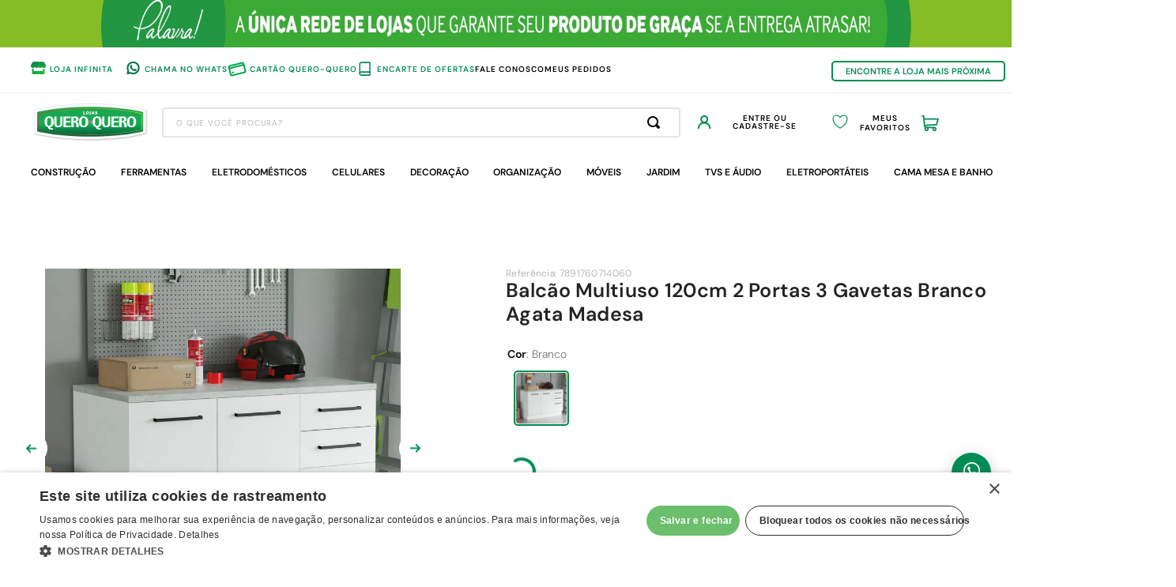

--- FILE ---
content_type: text/html; charset=utf-8
request_url: https://www.google.com/recaptcha/enterprise/anchor?ar=1&k=6LdV7CIpAAAAAPUrHXWlFArQ5hSiNQJk6Ja-vcYM&co=aHR0cHM6Ly93d3cucXVlcm9xdWVyby5jb20uYnI6NDQz&hl=pt-BR&v=PoyoqOPhxBO7pBk68S4YbpHZ&size=invisible&anchor-ms=20000&execute-ms=30000&cb=chppnyq1fjog
body_size: 49832
content:
<!DOCTYPE HTML><html dir="ltr" lang="pt-BR"><head><meta http-equiv="Content-Type" content="text/html; charset=UTF-8">
<meta http-equiv="X-UA-Compatible" content="IE=edge">
<title>reCAPTCHA</title>
<style type="text/css">
/* cyrillic-ext */
@font-face {
  font-family: 'Roboto';
  font-style: normal;
  font-weight: 400;
  font-stretch: 100%;
  src: url(//fonts.gstatic.com/s/roboto/v48/KFO7CnqEu92Fr1ME7kSn66aGLdTylUAMa3GUBHMdazTgWw.woff2) format('woff2');
  unicode-range: U+0460-052F, U+1C80-1C8A, U+20B4, U+2DE0-2DFF, U+A640-A69F, U+FE2E-FE2F;
}
/* cyrillic */
@font-face {
  font-family: 'Roboto';
  font-style: normal;
  font-weight: 400;
  font-stretch: 100%;
  src: url(//fonts.gstatic.com/s/roboto/v48/KFO7CnqEu92Fr1ME7kSn66aGLdTylUAMa3iUBHMdazTgWw.woff2) format('woff2');
  unicode-range: U+0301, U+0400-045F, U+0490-0491, U+04B0-04B1, U+2116;
}
/* greek-ext */
@font-face {
  font-family: 'Roboto';
  font-style: normal;
  font-weight: 400;
  font-stretch: 100%;
  src: url(//fonts.gstatic.com/s/roboto/v48/KFO7CnqEu92Fr1ME7kSn66aGLdTylUAMa3CUBHMdazTgWw.woff2) format('woff2');
  unicode-range: U+1F00-1FFF;
}
/* greek */
@font-face {
  font-family: 'Roboto';
  font-style: normal;
  font-weight: 400;
  font-stretch: 100%;
  src: url(//fonts.gstatic.com/s/roboto/v48/KFO7CnqEu92Fr1ME7kSn66aGLdTylUAMa3-UBHMdazTgWw.woff2) format('woff2');
  unicode-range: U+0370-0377, U+037A-037F, U+0384-038A, U+038C, U+038E-03A1, U+03A3-03FF;
}
/* math */
@font-face {
  font-family: 'Roboto';
  font-style: normal;
  font-weight: 400;
  font-stretch: 100%;
  src: url(//fonts.gstatic.com/s/roboto/v48/KFO7CnqEu92Fr1ME7kSn66aGLdTylUAMawCUBHMdazTgWw.woff2) format('woff2');
  unicode-range: U+0302-0303, U+0305, U+0307-0308, U+0310, U+0312, U+0315, U+031A, U+0326-0327, U+032C, U+032F-0330, U+0332-0333, U+0338, U+033A, U+0346, U+034D, U+0391-03A1, U+03A3-03A9, U+03B1-03C9, U+03D1, U+03D5-03D6, U+03F0-03F1, U+03F4-03F5, U+2016-2017, U+2034-2038, U+203C, U+2040, U+2043, U+2047, U+2050, U+2057, U+205F, U+2070-2071, U+2074-208E, U+2090-209C, U+20D0-20DC, U+20E1, U+20E5-20EF, U+2100-2112, U+2114-2115, U+2117-2121, U+2123-214F, U+2190, U+2192, U+2194-21AE, U+21B0-21E5, U+21F1-21F2, U+21F4-2211, U+2213-2214, U+2216-22FF, U+2308-230B, U+2310, U+2319, U+231C-2321, U+2336-237A, U+237C, U+2395, U+239B-23B7, U+23D0, U+23DC-23E1, U+2474-2475, U+25AF, U+25B3, U+25B7, U+25BD, U+25C1, U+25CA, U+25CC, U+25FB, U+266D-266F, U+27C0-27FF, U+2900-2AFF, U+2B0E-2B11, U+2B30-2B4C, U+2BFE, U+3030, U+FF5B, U+FF5D, U+1D400-1D7FF, U+1EE00-1EEFF;
}
/* symbols */
@font-face {
  font-family: 'Roboto';
  font-style: normal;
  font-weight: 400;
  font-stretch: 100%;
  src: url(//fonts.gstatic.com/s/roboto/v48/KFO7CnqEu92Fr1ME7kSn66aGLdTylUAMaxKUBHMdazTgWw.woff2) format('woff2');
  unicode-range: U+0001-000C, U+000E-001F, U+007F-009F, U+20DD-20E0, U+20E2-20E4, U+2150-218F, U+2190, U+2192, U+2194-2199, U+21AF, U+21E6-21F0, U+21F3, U+2218-2219, U+2299, U+22C4-22C6, U+2300-243F, U+2440-244A, U+2460-24FF, U+25A0-27BF, U+2800-28FF, U+2921-2922, U+2981, U+29BF, U+29EB, U+2B00-2BFF, U+4DC0-4DFF, U+FFF9-FFFB, U+10140-1018E, U+10190-1019C, U+101A0, U+101D0-101FD, U+102E0-102FB, U+10E60-10E7E, U+1D2C0-1D2D3, U+1D2E0-1D37F, U+1F000-1F0FF, U+1F100-1F1AD, U+1F1E6-1F1FF, U+1F30D-1F30F, U+1F315, U+1F31C, U+1F31E, U+1F320-1F32C, U+1F336, U+1F378, U+1F37D, U+1F382, U+1F393-1F39F, U+1F3A7-1F3A8, U+1F3AC-1F3AF, U+1F3C2, U+1F3C4-1F3C6, U+1F3CA-1F3CE, U+1F3D4-1F3E0, U+1F3ED, U+1F3F1-1F3F3, U+1F3F5-1F3F7, U+1F408, U+1F415, U+1F41F, U+1F426, U+1F43F, U+1F441-1F442, U+1F444, U+1F446-1F449, U+1F44C-1F44E, U+1F453, U+1F46A, U+1F47D, U+1F4A3, U+1F4B0, U+1F4B3, U+1F4B9, U+1F4BB, U+1F4BF, U+1F4C8-1F4CB, U+1F4D6, U+1F4DA, U+1F4DF, U+1F4E3-1F4E6, U+1F4EA-1F4ED, U+1F4F7, U+1F4F9-1F4FB, U+1F4FD-1F4FE, U+1F503, U+1F507-1F50B, U+1F50D, U+1F512-1F513, U+1F53E-1F54A, U+1F54F-1F5FA, U+1F610, U+1F650-1F67F, U+1F687, U+1F68D, U+1F691, U+1F694, U+1F698, U+1F6AD, U+1F6B2, U+1F6B9-1F6BA, U+1F6BC, U+1F6C6-1F6CF, U+1F6D3-1F6D7, U+1F6E0-1F6EA, U+1F6F0-1F6F3, U+1F6F7-1F6FC, U+1F700-1F7FF, U+1F800-1F80B, U+1F810-1F847, U+1F850-1F859, U+1F860-1F887, U+1F890-1F8AD, U+1F8B0-1F8BB, U+1F8C0-1F8C1, U+1F900-1F90B, U+1F93B, U+1F946, U+1F984, U+1F996, U+1F9E9, U+1FA00-1FA6F, U+1FA70-1FA7C, U+1FA80-1FA89, U+1FA8F-1FAC6, U+1FACE-1FADC, U+1FADF-1FAE9, U+1FAF0-1FAF8, U+1FB00-1FBFF;
}
/* vietnamese */
@font-face {
  font-family: 'Roboto';
  font-style: normal;
  font-weight: 400;
  font-stretch: 100%;
  src: url(//fonts.gstatic.com/s/roboto/v48/KFO7CnqEu92Fr1ME7kSn66aGLdTylUAMa3OUBHMdazTgWw.woff2) format('woff2');
  unicode-range: U+0102-0103, U+0110-0111, U+0128-0129, U+0168-0169, U+01A0-01A1, U+01AF-01B0, U+0300-0301, U+0303-0304, U+0308-0309, U+0323, U+0329, U+1EA0-1EF9, U+20AB;
}
/* latin-ext */
@font-face {
  font-family: 'Roboto';
  font-style: normal;
  font-weight: 400;
  font-stretch: 100%;
  src: url(//fonts.gstatic.com/s/roboto/v48/KFO7CnqEu92Fr1ME7kSn66aGLdTylUAMa3KUBHMdazTgWw.woff2) format('woff2');
  unicode-range: U+0100-02BA, U+02BD-02C5, U+02C7-02CC, U+02CE-02D7, U+02DD-02FF, U+0304, U+0308, U+0329, U+1D00-1DBF, U+1E00-1E9F, U+1EF2-1EFF, U+2020, U+20A0-20AB, U+20AD-20C0, U+2113, U+2C60-2C7F, U+A720-A7FF;
}
/* latin */
@font-face {
  font-family: 'Roboto';
  font-style: normal;
  font-weight: 400;
  font-stretch: 100%;
  src: url(//fonts.gstatic.com/s/roboto/v48/KFO7CnqEu92Fr1ME7kSn66aGLdTylUAMa3yUBHMdazQ.woff2) format('woff2');
  unicode-range: U+0000-00FF, U+0131, U+0152-0153, U+02BB-02BC, U+02C6, U+02DA, U+02DC, U+0304, U+0308, U+0329, U+2000-206F, U+20AC, U+2122, U+2191, U+2193, U+2212, U+2215, U+FEFF, U+FFFD;
}
/* cyrillic-ext */
@font-face {
  font-family: 'Roboto';
  font-style: normal;
  font-weight: 500;
  font-stretch: 100%;
  src: url(//fonts.gstatic.com/s/roboto/v48/KFO7CnqEu92Fr1ME7kSn66aGLdTylUAMa3GUBHMdazTgWw.woff2) format('woff2');
  unicode-range: U+0460-052F, U+1C80-1C8A, U+20B4, U+2DE0-2DFF, U+A640-A69F, U+FE2E-FE2F;
}
/* cyrillic */
@font-face {
  font-family: 'Roboto';
  font-style: normal;
  font-weight: 500;
  font-stretch: 100%;
  src: url(//fonts.gstatic.com/s/roboto/v48/KFO7CnqEu92Fr1ME7kSn66aGLdTylUAMa3iUBHMdazTgWw.woff2) format('woff2');
  unicode-range: U+0301, U+0400-045F, U+0490-0491, U+04B0-04B1, U+2116;
}
/* greek-ext */
@font-face {
  font-family: 'Roboto';
  font-style: normal;
  font-weight: 500;
  font-stretch: 100%;
  src: url(//fonts.gstatic.com/s/roboto/v48/KFO7CnqEu92Fr1ME7kSn66aGLdTylUAMa3CUBHMdazTgWw.woff2) format('woff2');
  unicode-range: U+1F00-1FFF;
}
/* greek */
@font-face {
  font-family: 'Roboto';
  font-style: normal;
  font-weight: 500;
  font-stretch: 100%;
  src: url(//fonts.gstatic.com/s/roboto/v48/KFO7CnqEu92Fr1ME7kSn66aGLdTylUAMa3-UBHMdazTgWw.woff2) format('woff2');
  unicode-range: U+0370-0377, U+037A-037F, U+0384-038A, U+038C, U+038E-03A1, U+03A3-03FF;
}
/* math */
@font-face {
  font-family: 'Roboto';
  font-style: normal;
  font-weight: 500;
  font-stretch: 100%;
  src: url(//fonts.gstatic.com/s/roboto/v48/KFO7CnqEu92Fr1ME7kSn66aGLdTylUAMawCUBHMdazTgWw.woff2) format('woff2');
  unicode-range: U+0302-0303, U+0305, U+0307-0308, U+0310, U+0312, U+0315, U+031A, U+0326-0327, U+032C, U+032F-0330, U+0332-0333, U+0338, U+033A, U+0346, U+034D, U+0391-03A1, U+03A3-03A9, U+03B1-03C9, U+03D1, U+03D5-03D6, U+03F0-03F1, U+03F4-03F5, U+2016-2017, U+2034-2038, U+203C, U+2040, U+2043, U+2047, U+2050, U+2057, U+205F, U+2070-2071, U+2074-208E, U+2090-209C, U+20D0-20DC, U+20E1, U+20E5-20EF, U+2100-2112, U+2114-2115, U+2117-2121, U+2123-214F, U+2190, U+2192, U+2194-21AE, U+21B0-21E5, U+21F1-21F2, U+21F4-2211, U+2213-2214, U+2216-22FF, U+2308-230B, U+2310, U+2319, U+231C-2321, U+2336-237A, U+237C, U+2395, U+239B-23B7, U+23D0, U+23DC-23E1, U+2474-2475, U+25AF, U+25B3, U+25B7, U+25BD, U+25C1, U+25CA, U+25CC, U+25FB, U+266D-266F, U+27C0-27FF, U+2900-2AFF, U+2B0E-2B11, U+2B30-2B4C, U+2BFE, U+3030, U+FF5B, U+FF5D, U+1D400-1D7FF, U+1EE00-1EEFF;
}
/* symbols */
@font-face {
  font-family: 'Roboto';
  font-style: normal;
  font-weight: 500;
  font-stretch: 100%;
  src: url(//fonts.gstatic.com/s/roboto/v48/KFO7CnqEu92Fr1ME7kSn66aGLdTylUAMaxKUBHMdazTgWw.woff2) format('woff2');
  unicode-range: U+0001-000C, U+000E-001F, U+007F-009F, U+20DD-20E0, U+20E2-20E4, U+2150-218F, U+2190, U+2192, U+2194-2199, U+21AF, U+21E6-21F0, U+21F3, U+2218-2219, U+2299, U+22C4-22C6, U+2300-243F, U+2440-244A, U+2460-24FF, U+25A0-27BF, U+2800-28FF, U+2921-2922, U+2981, U+29BF, U+29EB, U+2B00-2BFF, U+4DC0-4DFF, U+FFF9-FFFB, U+10140-1018E, U+10190-1019C, U+101A0, U+101D0-101FD, U+102E0-102FB, U+10E60-10E7E, U+1D2C0-1D2D3, U+1D2E0-1D37F, U+1F000-1F0FF, U+1F100-1F1AD, U+1F1E6-1F1FF, U+1F30D-1F30F, U+1F315, U+1F31C, U+1F31E, U+1F320-1F32C, U+1F336, U+1F378, U+1F37D, U+1F382, U+1F393-1F39F, U+1F3A7-1F3A8, U+1F3AC-1F3AF, U+1F3C2, U+1F3C4-1F3C6, U+1F3CA-1F3CE, U+1F3D4-1F3E0, U+1F3ED, U+1F3F1-1F3F3, U+1F3F5-1F3F7, U+1F408, U+1F415, U+1F41F, U+1F426, U+1F43F, U+1F441-1F442, U+1F444, U+1F446-1F449, U+1F44C-1F44E, U+1F453, U+1F46A, U+1F47D, U+1F4A3, U+1F4B0, U+1F4B3, U+1F4B9, U+1F4BB, U+1F4BF, U+1F4C8-1F4CB, U+1F4D6, U+1F4DA, U+1F4DF, U+1F4E3-1F4E6, U+1F4EA-1F4ED, U+1F4F7, U+1F4F9-1F4FB, U+1F4FD-1F4FE, U+1F503, U+1F507-1F50B, U+1F50D, U+1F512-1F513, U+1F53E-1F54A, U+1F54F-1F5FA, U+1F610, U+1F650-1F67F, U+1F687, U+1F68D, U+1F691, U+1F694, U+1F698, U+1F6AD, U+1F6B2, U+1F6B9-1F6BA, U+1F6BC, U+1F6C6-1F6CF, U+1F6D3-1F6D7, U+1F6E0-1F6EA, U+1F6F0-1F6F3, U+1F6F7-1F6FC, U+1F700-1F7FF, U+1F800-1F80B, U+1F810-1F847, U+1F850-1F859, U+1F860-1F887, U+1F890-1F8AD, U+1F8B0-1F8BB, U+1F8C0-1F8C1, U+1F900-1F90B, U+1F93B, U+1F946, U+1F984, U+1F996, U+1F9E9, U+1FA00-1FA6F, U+1FA70-1FA7C, U+1FA80-1FA89, U+1FA8F-1FAC6, U+1FACE-1FADC, U+1FADF-1FAE9, U+1FAF0-1FAF8, U+1FB00-1FBFF;
}
/* vietnamese */
@font-face {
  font-family: 'Roboto';
  font-style: normal;
  font-weight: 500;
  font-stretch: 100%;
  src: url(//fonts.gstatic.com/s/roboto/v48/KFO7CnqEu92Fr1ME7kSn66aGLdTylUAMa3OUBHMdazTgWw.woff2) format('woff2');
  unicode-range: U+0102-0103, U+0110-0111, U+0128-0129, U+0168-0169, U+01A0-01A1, U+01AF-01B0, U+0300-0301, U+0303-0304, U+0308-0309, U+0323, U+0329, U+1EA0-1EF9, U+20AB;
}
/* latin-ext */
@font-face {
  font-family: 'Roboto';
  font-style: normal;
  font-weight: 500;
  font-stretch: 100%;
  src: url(//fonts.gstatic.com/s/roboto/v48/KFO7CnqEu92Fr1ME7kSn66aGLdTylUAMa3KUBHMdazTgWw.woff2) format('woff2');
  unicode-range: U+0100-02BA, U+02BD-02C5, U+02C7-02CC, U+02CE-02D7, U+02DD-02FF, U+0304, U+0308, U+0329, U+1D00-1DBF, U+1E00-1E9F, U+1EF2-1EFF, U+2020, U+20A0-20AB, U+20AD-20C0, U+2113, U+2C60-2C7F, U+A720-A7FF;
}
/* latin */
@font-face {
  font-family: 'Roboto';
  font-style: normal;
  font-weight: 500;
  font-stretch: 100%;
  src: url(//fonts.gstatic.com/s/roboto/v48/KFO7CnqEu92Fr1ME7kSn66aGLdTylUAMa3yUBHMdazQ.woff2) format('woff2');
  unicode-range: U+0000-00FF, U+0131, U+0152-0153, U+02BB-02BC, U+02C6, U+02DA, U+02DC, U+0304, U+0308, U+0329, U+2000-206F, U+20AC, U+2122, U+2191, U+2193, U+2212, U+2215, U+FEFF, U+FFFD;
}
/* cyrillic-ext */
@font-face {
  font-family: 'Roboto';
  font-style: normal;
  font-weight: 900;
  font-stretch: 100%;
  src: url(//fonts.gstatic.com/s/roboto/v48/KFO7CnqEu92Fr1ME7kSn66aGLdTylUAMa3GUBHMdazTgWw.woff2) format('woff2');
  unicode-range: U+0460-052F, U+1C80-1C8A, U+20B4, U+2DE0-2DFF, U+A640-A69F, U+FE2E-FE2F;
}
/* cyrillic */
@font-face {
  font-family: 'Roboto';
  font-style: normal;
  font-weight: 900;
  font-stretch: 100%;
  src: url(//fonts.gstatic.com/s/roboto/v48/KFO7CnqEu92Fr1ME7kSn66aGLdTylUAMa3iUBHMdazTgWw.woff2) format('woff2');
  unicode-range: U+0301, U+0400-045F, U+0490-0491, U+04B0-04B1, U+2116;
}
/* greek-ext */
@font-face {
  font-family: 'Roboto';
  font-style: normal;
  font-weight: 900;
  font-stretch: 100%;
  src: url(//fonts.gstatic.com/s/roboto/v48/KFO7CnqEu92Fr1ME7kSn66aGLdTylUAMa3CUBHMdazTgWw.woff2) format('woff2');
  unicode-range: U+1F00-1FFF;
}
/* greek */
@font-face {
  font-family: 'Roboto';
  font-style: normal;
  font-weight: 900;
  font-stretch: 100%;
  src: url(//fonts.gstatic.com/s/roboto/v48/KFO7CnqEu92Fr1ME7kSn66aGLdTylUAMa3-UBHMdazTgWw.woff2) format('woff2');
  unicode-range: U+0370-0377, U+037A-037F, U+0384-038A, U+038C, U+038E-03A1, U+03A3-03FF;
}
/* math */
@font-face {
  font-family: 'Roboto';
  font-style: normal;
  font-weight: 900;
  font-stretch: 100%;
  src: url(//fonts.gstatic.com/s/roboto/v48/KFO7CnqEu92Fr1ME7kSn66aGLdTylUAMawCUBHMdazTgWw.woff2) format('woff2');
  unicode-range: U+0302-0303, U+0305, U+0307-0308, U+0310, U+0312, U+0315, U+031A, U+0326-0327, U+032C, U+032F-0330, U+0332-0333, U+0338, U+033A, U+0346, U+034D, U+0391-03A1, U+03A3-03A9, U+03B1-03C9, U+03D1, U+03D5-03D6, U+03F0-03F1, U+03F4-03F5, U+2016-2017, U+2034-2038, U+203C, U+2040, U+2043, U+2047, U+2050, U+2057, U+205F, U+2070-2071, U+2074-208E, U+2090-209C, U+20D0-20DC, U+20E1, U+20E5-20EF, U+2100-2112, U+2114-2115, U+2117-2121, U+2123-214F, U+2190, U+2192, U+2194-21AE, U+21B0-21E5, U+21F1-21F2, U+21F4-2211, U+2213-2214, U+2216-22FF, U+2308-230B, U+2310, U+2319, U+231C-2321, U+2336-237A, U+237C, U+2395, U+239B-23B7, U+23D0, U+23DC-23E1, U+2474-2475, U+25AF, U+25B3, U+25B7, U+25BD, U+25C1, U+25CA, U+25CC, U+25FB, U+266D-266F, U+27C0-27FF, U+2900-2AFF, U+2B0E-2B11, U+2B30-2B4C, U+2BFE, U+3030, U+FF5B, U+FF5D, U+1D400-1D7FF, U+1EE00-1EEFF;
}
/* symbols */
@font-face {
  font-family: 'Roboto';
  font-style: normal;
  font-weight: 900;
  font-stretch: 100%;
  src: url(//fonts.gstatic.com/s/roboto/v48/KFO7CnqEu92Fr1ME7kSn66aGLdTylUAMaxKUBHMdazTgWw.woff2) format('woff2');
  unicode-range: U+0001-000C, U+000E-001F, U+007F-009F, U+20DD-20E0, U+20E2-20E4, U+2150-218F, U+2190, U+2192, U+2194-2199, U+21AF, U+21E6-21F0, U+21F3, U+2218-2219, U+2299, U+22C4-22C6, U+2300-243F, U+2440-244A, U+2460-24FF, U+25A0-27BF, U+2800-28FF, U+2921-2922, U+2981, U+29BF, U+29EB, U+2B00-2BFF, U+4DC0-4DFF, U+FFF9-FFFB, U+10140-1018E, U+10190-1019C, U+101A0, U+101D0-101FD, U+102E0-102FB, U+10E60-10E7E, U+1D2C0-1D2D3, U+1D2E0-1D37F, U+1F000-1F0FF, U+1F100-1F1AD, U+1F1E6-1F1FF, U+1F30D-1F30F, U+1F315, U+1F31C, U+1F31E, U+1F320-1F32C, U+1F336, U+1F378, U+1F37D, U+1F382, U+1F393-1F39F, U+1F3A7-1F3A8, U+1F3AC-1F3AF, U+1F3C2, U+1F3C4-1F3C6, U+1F3CA-1F3CE, U+1F3D4-1F3E0, U+1F3ED, U+1F3F1-1F3F3, U+1F3F5-1F3F7, U+1F408, U+1F415, U+1F41F, U+1F426, U+1F43F, U+1F441-1F442, U+1F444, U+1F446-1F449, U+1F44C-1F44E, U+1F453, U+1F46A, U+1F47D, U+1F4A3, U+1F4B0, U+1F4B3, U+1F4B9, U+1F4BB, U+1F4BF, U+1F4C8-1F4CB, U+1F4D6, U+1F4DA, U+1F4DF, U+1F4E3-1F4E6, U+1F4EA-1F4ED, U+1F4F7, U+1F4F9-1F4FB, U+1F4FD-1F4FE, U+1F503, U+1F507-1F50B, U+1F50D, U+1F512-1F513, U+1F53E-1F54A, U+1F54F-1F5FA, U+1F610, U+1F650-1F67F, U+1F687, U+1F68D, U+1F691, U+1F694, U+1F698, U+1F6AD, U+1F6B2, U+1F6B9-1F6BA, U+1F6BC, U+1F6C6-1F6CF, U+1F6D3-1F6D7, U+1F6E0-1F6EA, U+1F6F0-1F6F3, U+1F6F7-1F6FC, U+1F700-1F7FF, U+1F800-1F80B, U+1F810-1F847, U+1F850-1F859, U+1F860-1F887, U+1F890-1F8AD, U+1F8B0-1F8BB, U+1F8C0-1F8C1, U+1F900-1F90B, U+1F93B, U+1F946, U+1F984, U+1F996, U+1F9E9, U+1FA00-1FA6F, U+1FA70-1FA7C, U+1FA80-1FA89, U+1FA8F-1FAC6, U+1FACE-1FADC, U+1FADF-1FAE9, U+1FAF0-1FAF8, U+1FB00-1FBFF;
}
/* vietnamese */
@font-face {
  font-family: 'Roboto';
  font-style: normal;
  font-weight: 900;
  font-stretch: 100%;
  src: url(//fonts.gstatic.com/s/roboto/v48/KFO7CnqEu92Fr1ME7kSn66aGLdTylUAMa3OUBHMdazTgWw.woff2) format('woff2');
  unicode-range: U+0102-0103, U+0110-0111, U+0128-0129, U+0168-0169, U+01A0-01A1, U+01AF-01B0, U+0300-0301, U+0303-0304, U+0308-0309, U+0323, U+0329, U+1EA0-1EF9, U+20AB;
}
/* latin-ext */
@font-face {
  font-family: 'Roboto';
  font-style: normal;
  font-weight: 900;
  font-stretch: 100%;
  src: url(//fonts.gstatic.com/s/roboto/v48/KFO7CnqEu92Fr1ME7kSn66aGLdTylUAMa3KUBHMdazTgWw.woff2) format('woff2');
  unicode-range: U+0100-02BA, U+02BD-02C5, U+02C7-02CC, U+02CE-02D7, U+02DD-02FF, U+0304, U+0308, U+0329, U+1D00-1DBF, U+1E00-1E9F, U+1EF2-1EFF, U+2020, U+20A0-20AB, U+20AD-20C0, U+2113, U+2C60-2C7F, U+A720-A7FF;
}
/* latin */
@font-face {
  font-family: 'Roboto';
  font-style: normal;
  font-weight: 900;
  font-stretch: 100%;
  src: url(//fonts.gstatic.com/s/roboto/v48/KFO7CnqEu92Fr1ME7kSn66aGLdTylUAMa3yUBHMdazQ.woff2) format('woff2');
  unicode-range: U+0000-00FF, U+0131, U+0152-0153, U+02BB-02BC, U+02C6, U+02DA, U+02DC, U+0304, U+0308, U+0329, U+2000-206F, U+20AC, U+2122, U+2191, U+2193, U+2212, U+2215, U+FEFF, U+FFFD;
}

</style>
<link rel="stylesheet" type="text/css" href="https://www.gstatic.com/recaptcha/releases/PoyoqOPhxBO7pBk68S4YbpHZ/styles__ltr.css">
<script nonce="QO2e-YyjqEInJCP5ybNIVw" type="text/javascript">window['__recaptcha_api'] = 'https://www.google.com/recaptcha/enterprise/';</script>
<script type="text/javascript" src="https://www.gstatic.com/recaptcha/releases/PoyoqOPhxBO7pBk68S4YbpHZ/recaptcha__pt_br.js" nonce="QO2e-YyjqEInJCP5ybNIVw">
      
    </script></head>
<body><div id="rc-anchor-alert" class="rc-anchor-alert"></div>
<input type="hidden" id="recaptcha-token" value="[base64]">
<script type="text/javascript" nonce="QO2e-YyjqEInJCP5ybNIVw">
      recaptcha.anchor.Main.init("[\x22ainput\x22,[\x22bgdata\x22,\x22\x22,\[base64]/[base64]/[base64]/[base64]/[base64]/[base64]/[base64]/[base64]/[base64]/[base64]\\u003d\x22,\[base64]\\u003d\x22,\x22wrITw5FBw6PDkn/[base64]/DrsKjw7PDthzCvcKCw5rCgXDDqsKewqUFTVdnOE4mwq/Dn8O3azrDuhETW8OGw69qw4wQw6dRNFPCh8OZImTCrMKBF8OHw7bDvThiw7/CrHRlwqZhwrPDqxfDjsO0wptEGcKEwrvDrcOZw6fCtsKhwop6BwXDsBxGa8O+wpPCqcK4w6PDscKuw6jCh8KhPcOaSHHCssOkwqwsG0Z8FsOfIH/CksKOwpLCi8OWYcKjwrvDvVXDkMKGwpPDpFd2w7nClsK7MsOsJsOWVENgCMKnZT1vJgTChXV9w5NaPwldG8OIw4/DvHPDu1TDq8OjGMOGWsOswqfCtMKMwqfCkCcFw6JKw70UXGccwobDp8KrN3UjSsOdwo9ZQcKnwofCrzDDlsKZFcKTeMKAesKLWcKow6ZXwrJYw58Pw643wrELeTPDgxfCg0BFw7Atw58GPC/CpcKRwoLCrsOYP3TDqQ3DpcKlwrjChBJVw7rDvsK6K8KddsOewqzDpVZMwpfCqC/DtsOSwpTCt8K0FMKyGwc1w5DCpFFIwogkwq9WO1VWbHPDqcORwrRBayZLw6/CrCXDijDDhwYmPm9uLQAzwqR0w4fClsOSwp3Cn8KLdcOlw5c4wp0fwrE5wpfDksOJwqHDrMKhPsKvGjs1dG5KX8OWw71fw7MOwqc6wrDCshY+bFRUd8KLO8KRSlzCuMOYYG5EwrXCocOHwpXCtnHDlUnClMOxwpvCicKxw5M/wp/DkcOOw5rClRV2OMKzwqjDrcKvw6cAeMO5w7rCi8OAwoASHsO9EhrCuU8ywpnCk8OBLH/Djz1Ww69bZCphZ3jChMO4aDMDw614woMoUwRNamsew5jDoMKNwoVvwoYcPHUPXMKiPBhCM8KzwpPCq8KnWMO4XMO0w4rCtMKIHMObEsKGw6cLwroGwoDCmMKnw50Fwo5qw6HDm8KDI8KwbcKBVwrDisKNw6AIMEXCosOCNG3DrwDDkXLCqUglbz/[base64]/[base64]/Dq3nDrsKxDsOpSMOfcGBXwr5rXA5Melx7wpMbw4zCiMK8KsKkwpLDtm3Co8O0EcO6w41xw7QFw6AGUn9aNwPDuBZERMKGwokJUDzDgsOGfUJqw6lmQMOyOcO0RQYIw5QXAsOyw5PCgsK3VwrCg8OqV1Axw593RgVTTcK4wonCnExnFMODwqvCgsKfwq7DqQDCpsOmw5/[base64]/DvMOvwo4iEnHDlMKEc0N/PXjDvcObw6U5w617NcOXTXrCoFYiQ8KJw5fDvW9TFG0Ew4zClDtFwqcHwq7CpELDm3N0P8KtdFbCrsK6wp8JTBnDvgHClzhiwq/DncK/U8Oxw6xSw4jCpsKEO1ogPcONw4DCicKLRMO9UhXDu2EQacKtw6HCnhBQw5gUwpU4QHXDtcOQcgPDgnVYT8O/w6ksTnrCmXnDiMKdw5nDoC7CnMKHw6xzworDnyZhInI/BnhFw7UGw4TCpjPChALDmm5ow51zAFQmAxjDhcOEPsOaw7AoJCJsSz7DscKKWUlPUG8HRsOvesKjARVWYCLCpsOhU8KLD21QSjF8YwchwrXDuBFxIcKgwobClwXCuFBEw70PwoUEPGImw57CrnfCv2nDhMKCw71Ow64WVMOkw5sAwpfChMKHNn3DmcO3YcKHOcKTw7/DjcORw6HCuSbDsTkDJwnCrwpePUvCksOSw61jwrvDu8KxwrTDgSAHwpo7HmXDixoIwrLDozbDq0F+wpbDqgrDuiHDmcK2w64ZHcOHLsKbw43Di8KJc2EnwobDv8O0MxYXdcKHcBLDtQxTw5rDj3d2TsOowotUERTDg1Uwwo7Dj8KUwrxcwrYOwq/CoMKjwqAWGk3DqBx7wolLw5/Ct8KKKMK5w7vDvcKTCRVTw40nGsK4LRrDokpsf0rChcO8f2vDisKVw5vDpRpYwpPCgcOPwoEZw4/CusOJw7LCnsK4HsKSUWFAS8OMwqU9RHfCjcOSwpbCqhnDh8OUw4nDt8KkSEhhPCHDuArDg8K4QHvDiBjClFXDlMOlwqlHwqhqwrrCocKswrrDncKQOG/DnsK2w79hLhMxwooGO8KhN8KLFsKdwo1PwqnDvMONw6FgdMKkwr7CqQ4hwo/DhsKIWsK6wqFrR8OKT8K8RcO0c8O7w5/DsEzDisKcMMKxdTDCmCLDoHYFwoZQw4DDnW7ChG3CqcK3ccOZajPDi8ODOMKYfMO4Mw/CvMOtwpDDhHVtBsOXDsKqw6fDtB3DhcKiworCoMKyVcKRw6/[base64]/Dox4DXcKXIi1YRcOYw5V+w53CrAzCvXl0IVrDgcKdwpxZwqbCgErDlsKPw75Nwr1eDDbDsSp2w5nDs8KlPsOxwr93wpNdJ8OyQ1t3w6jCmV7CoMOqw5QLCVlwehjDp3DCuQQpwp/[base64]/w5HCgl9if8Ocwo0BfsOmw7LCpcOUHsOXVzjCvsKCGlXCnsOuCsKJw4DDnEfDjcOTw7DDhB7CrRXCpFHDjGkXwqsWw7ZhS8OzwpouWShRwrLDjiLDgcOgScKSJlrDj8Kgwq7CuElHwol1fsOpw7s7woV4E8KqXcO+wrlQfXYEKcKCw5EBXsOBw7/CisO6UcKNRMOOw4TCr20QJAIkw65deGTDkQLDlk1Iw4/Dt0pIJcOGwoHDgMKqwpppw7zDnn9FH8KIXcKzwqpRw77DksKHwrvCocKWw4LCs8KXTm/[base64]/[base64]/CtMK+wqDCnE3ChVx/WUxVfMOJKMOhUMOsRsOVwqdqw4cKwqUif8Kcw68ODsKZfUNrAMOawowYwqvCnVYUDgNuw45Fwo/ChgxJwoHDh8OSZxc8PMOvBwrCqE/Cp8KzZ8K1cGDDkTLCj8KbQsOuwoNZwq7DvcKtbgrCkcOIfEtDwo5wSBfDs3bDplXDrRvCkjRbw792woxkw5BCwrE4w5LDjcKvEcKTV8KGwp/CpsOnwpFpRMOhODnCv8K0w7rCt8K1woUyf0bCilbCuMOLNiENw6PDnMKRNzfCrEnDtA5twpfClsK3TktVdRhuw5s/w7rDtzAYw7UFRsOUwoRlw6ENw63Dqj9Aw5VIwpXDqHFVEsKbL8OyHUbDrz9ASMO8w6Rgw5rCrGpiwrQNw6UvRMKNw6dywqXDhcKUwr0ASWDCq3fCisKsNHTCrsKgLGnCusOcwrwHY0YbET51w44UZcKqHkpfHkQ8O8OSd8KZw7dCXHjDrjc9w60ow49Xw63CnH/Cp8OjU0AiLsKqF319OFDDsHtoLcKew4UhZMK8QWLCpR0rJiPDncObw7fCncOPw4TDkDXDs8K6JB7CucO7w5/[base64]/[base64]/wrnDujPDkH4TwrLDp8OqwoPCmsOrw749ZcOfYgMSccOdFnBjEEBfw5fDoHhBwqJmw5hrw6TDpVtRw4TCpWstwqN/[base64]/fsOCOnRrwocMSMObw4Zzw6Idw7nCilk8w6/[base64]/CgVtTwopIe8OlLcOiwpA+wqEEw6zCv8OoDMKzw79ZwqXCncODwoEnw4TCkDPDt8OPEAFLwq/CpVYxKcKkfsOqwoPCqcOEwqHDtm3DosKyX2Vgw6nDvkjDuznDtW3DlcKcwpkrw5XCqsOnwrhMPjhRJ8OQTkwrwovCqxd/Whp/XcOTWMO+wojDsywuwoTDiRJ9wrnDn8OMwoIFwpvCtnfCpUnCtcKoScKNKsOfw4d/wr1vwpjDlsO4ZUZCeSXCgMKzw51Sw4vCgQwpwqB8MMKAwp3DhMKJGMOkwpHDjMK9wpAjw5ZtZHxuwoEHDV7CjV7Ds8OyDnXCoFDDr1lufcOrwqLDlDsKwoPCuMK+O01fw4fDqsKEU8OWLGvDtznClxwmwpNTSh/CqsOHw60VWH7DqjjDvsOCOWjCt8KnBDZBEMK5EjN7wq3DksOhHG4iw7wsVTRLw48IKTTDrcK2wrkyG8OEw6XCj8OdCC3CgMO/w57DjRXDs8O/[base64]/[base64]/wqcnw4VQwrkxwqI7w75qQhE/[base64]/wq82w4E9ZsKDw7PCvRnDkMK8Gl3CliUZGMK5LsK8PG7DnD3Dtk/Cm0F2ecOKwrXCqS8TGURsCTs7djZxw6R2XwfDgQLCqMO6w6/Di3E8QF3DuTx8IGnDicO2w6gjFcKqV2Ucwr5iWE1SwpnDv8Osw6TDviMJwr9QWycEwoIlw4nCuDENwp1NG8O+w57CqsOuwr0/w69lc8OgwqTDksO8MMKgwozCoGTDqh/DnMOMwq/Cn0oqHy0fworCjynCssKMHQbDt3hww5rDvgvCiBNLw5FpwqjCgcObwoB/w5HCjBfDvMOTwpsQLwUwwrEeCMKQw7nCh2PDsxHCuBzCqsO8w7Qiw5XDs8KdwrbCrxVjecOpwqHDsMK0wp44N0jDo8K0wrM/Z8KOw5/CsMO9w5/DpcKWw5rDoCzCmMK7wrJkwrdDw6YhUMOcQ8Kgw7hzI8KBwpXChcOTw5hIRjs7JwvDm2bDp0DDqm/[base64]/Cl8OlRcO0wpt6wqJpwpzDlXLCn8OpCH7DqsOyw5HDlsOqccKKw6Z2wpgrQ2kFHDt4PWPDp1BfwrM9w6TDpMK/[base64]/DkMO5w63DncKwOkrCi8OWWcOCw6jDh8OFcEfDshsdw5bDi8KraiTCgMOJw57DmnHCusK+d8O4WMOHVsKFw43Cr8OEPsOswqQhw5FLKcOzwrlYwpEWPHROwrkiw5LDtsOww6pswo7ClcKSwqN9w4fCun3Ck8OIw4/[base64]/OMOzw65lLsKJwoo9MBo9w7zDtsOBBcOKTRs4wolwbcOLwqk8HTh+w6HDqsOXw7QSFkzCqsOVKcOfwrDCtMKiw7rDizTCiMKTMB/[base64]/GQDDhEsww7oewq4CM8OgKcO6w4HCiMOHwrVEAgZwRl7DgDTDhiPDt8OGw7E6CsKPw53DrVEXbH/[base64]/[base64]/ChMO7J8KkKV3CisKpwosJwo8CLMKHwrXCqDktw4jDisKVIDnCmhk9w49Ew47DtMOAw5QUwrfClw4sw71nw4wPKC/CuMK4DcKxCsOKEMOYZMKQCD5ccgYBRWnCqMK/w4vClVcJwptkwonDqcOHfcK+wonCjR0RwqZ2YH3DnSvDgQU1w5J6LD/DiC8VwrJSw5xTBMOfQX9Jw6ciZ8O1BGUNw7d2w4nDjFcJw5xiwqEzw6nDqW5JIAkzHsOwRMKSasKucGwRc8OdwqnCkcOTw7whGcKYMMKMw4TDrsOsAsOlw7nDqWR1PcKQdEAWXMO0wrkrIC/DtMKUwqEPakgVw7J+TcOmwplxQMO6wrjDkSUse3w1w4IlwrMBF3M5X8OReMK6Bj7DmcOCwqHCkV1bLMKuenk4wrzDqsKwDsKhVMOAwqVswqrCqT0lw7RkWFnDvGchw4YoFTrCs8OiWm5/YUHDs8OLZBvCqCrDiCV8XyxQwoDDumXDmFFQwq3DuEE3wp0ZwpA3AsO1w6FnD2nDlsKCw7ggWwEvKcOww6zDrXwuMznDtE7CqcOHwpFYw7/DoQbDq8OiccOywoPCjMOMw4Rcw7x+w7PDtMOFwqRRwqBkwrLCmsKcPcOmR8KMTFALCMOmw4bDqsKNH8KYw6zCpgTDg8KsSifDusO0FjFlwpt+f8O3ZMOwEsOWJMK3wrjDtghvwoBLw4MZwowTw4TCtcKMwrrDtGrCi3nDnEhyZcOgQsOkwot/w7LDphfDp8OvFMKQw45dRWoyw5oZwpodQMKWw50dBgkUw6vCvlFJTcOjWVXCjER1wrFkdyjDhMKPdMOJw77CvzYQw4/[base64]/[base64]/woUkB1TCvMOMw57Du8OqDMKGHy3CicKMaScRw7sARSzDkgDChnI2EsOnS3fDrUXCmMKvwpLCn8KSUmg+wpLDvsKiwocywroRw6/DpjzDoMK5w5ZFw4plw7NAwp1zMsKbOFDDtMOewqvDvsO+FsKow5LDhTInXMOnQ3HDjllEYMKBKsOFw7lYUlxOwpBzwqLCscOnTFXDqcKfOsOSRsOBw4fCny5ZYcKZwox/DnHCohrCshDDtsOGw5h6Lz3CoMKCwq7CrUFLIcKGw7/DtcKYRk3ClcOPwqxkK25/w4crw6/DhsOzPMOJw4vDgcKuw5wfwq4bwoAOw4bDpcKOUsOCQnHCjsKiaGEPFEDClQhoSSfChsKAasOXwrgRw79Zw45/[base64]/Cg8KLT8OXCG1SSTXDv3d6woLDkxlzCcKMw4JLwppSw58QwpxcZWxxB8OnaMOWw4hiwookw7HDk8KRO8K/wq94ATgNeMKBwoRbKiI9ZjBjwpbDocO1P8K3f8OlGjLClQDDpsOEH8KoEVxjw5fDsMOsAcOUw4AqP8KzeXXCusOuw5nCi3vCkWdZw63Cq8ORw7Y4Q2x3FcK2BhXCjx/ChwYEwpvDtcK0w47Dkz3DqTUGDTNya8KQwp0YGMO6w4NRwqpTNcKZwo7DiMOtw7EQw4/CmiEVCAzCsMOHw4FRccKNw5HDssK2w5/[base64]/DlmxybC5ZwqzCgcKIwrPChA7DvF/CpXfChWPCgkvDmlcWw6ULAyDDtsKkw7zDlsO7w4RaNBvCqMK3wo/DlnxXA8Ksw43CoD9HwqZFXkEPw54sJk7Dqlwzw4wgB35Ewp3CvHQ9w6tFPsKXV0LDvlvCscOcw7/DmsKvRcKwwrMcwpPCuMKLwptTB8OLw6fCocK5GcKMeyXClMOuJBrDhWp4LcKBwrfCocOdRcKhbMKcwrbCqR/DoQnDigfDujDChcOvbzwCw60xw6TDrsK9eHrDnkDCjXstw6nCrcKgbMKYwoQpw7J8wo/CncOVWMOyFGDCo8KUw5zDt1vCpXDDmcK2w5VjW8OOFmM9VMOpLsKIMcOoA2otRsKGwoUrCSbDl8Ksa8Ofw7xBwpopb35dw4BCwpTDksOjXMKKwp8dw5TDs8K6w5HDpUc5B8OwwqfDo3HDiMOGw5gawqBywonCmMKMw7PDjmt8w75JwqN/w7zClBLChnRoRltjTMK6wpIHWcK/w5/Dkm3CsMKaw7NLUsOLXGnCtcKGLD88YioAwpwrwrBtbBPDo8OJdmfCqsKBCHY6wopxKcO+w6HClAjDlk/CmwXDkcKDwo3Cs8OlXcOCSW3DrFNtw45DTMOXw7o2w7YdCMOqPzDDi8KnfMK7w7XDnMKgfmlFEMKVw67CnWs2wrLDlHLCn8O1YcOaSzDCmQLDhRPDs8OpLELCtRY5w5YgMX5/eMO/w5t4XsO5wqTChjDCg2PDiMO2w6bDpCVjw6bDugN7FMOMwrLDphHCriJow4bCsFIqwq3CscK+YcOQQsK2w4fCq3QodzbDiHdYwrZPXBnCkTw7woHCqMKaQEs9w5lFwp48wo8Vw7U6LsOeB8OQw7Y+w74/a07DtkUMG8OiwqTCgDh9wqISwpzCj8O2E8KkTMO8Ll4Wwpwbwo/CgsOnW8KYIVtUJsOSLx7DmVDDqU3Dg8KCTsOqw6EBP8KHw5HCjkskwqbDtcOhbMK8w43CiE/DhgNqw6QFwoEdwrlHw6otw79eFcKHdsK7wqbDusOBLMO2IBHDrVQuRMOzwofDiMOTw4ZsY8OgF8OswqjDhsOzLHBDwrrDjk/DnsOlf8Ouw4/[base64]/Cp8OoZ2fCpWPDpcKywqvCvsKjFVPCr0bDqn3CssOhGFbCj0RaJg7CuiIKw47Dp8OyeDLDpj0/w5fCpMKuw5bCp8KKS31WYCEGJcKGwpU5E8OyHmhRw7Qkw6LCqQ3Dm8KQw51fX0Rlwr57w4Znw6rDiBrCm8O5w7wYwpkfw6HDi0JFPXbDtXnCvExVJQgCc8KqwrlzSsOMw6XDjsKZNcKlwrzCj8ObSicRB3TDu8Orw6FOVADDohg5HAxbEMOYNn/CvcKGwq5Dcj19MD/DsMK7U8KfGMKVw4PDo8OcHhfDnXbDkEYKw4PDrMKBZSPDpnU2RXrCgC5wwrl5M8OBXGTDgR/Du8ONTUIfTnjCtglTw5gbagAowqkCw64dSxjCvsOIwpHCqysHScOWKcOkacONTVw+DMKxdMKswqEnw5zCiR1WKjvCkCMeDsKlIVtRLQ86NToDGTbCgE/[base64]/QShCIAHCkcKqL8OKwrJgZsO7wo/CvzTCjMKIAcOCGGHDjRYdw4vCuz7ClT8uaMKWwo7DvS/DpMKoJsKZKHEZXMOww4MpG3LCjCXCtG1eO8OBIMOZwpbDpDnDvMOAXjvDpCbCnXMdeMKEw5jCmQjCnB3DlGzDn2nDvFvCtBZOETXCp8KFAsOwwpnCkMOnFBNGwrnCj8OdwocOVAg/GcKkwr5mB8ORw7Rmw7DCg8KrOVUFw7/ClhYEw6rDs0dOwqsnwoJHcVHCssOBw7TChcKxVzPChnXCvMKrF8OZwqxGRU3DoV/CvkgsF8OZw5JoVsKhbRPCgn7DnhdDw5p0MA3DpsKEwp4XwrvDoW3DlVdxGCRgZMKwawgawrV9PcOIwpRRw4Z/[base64]/CjMK2w49iwr5PSXTCmcKCw6IdwqFtw75aMcOCPsKTw4TCuMOpw4M2NlfDhsO8w73Con7CkcKlw5zCj8OvwrsTVsO2Z8KBQcObeMKDwoI9dMOSXwlww5jDngsdw6tYw7HDv1jDisOjccO/[base64]/fMKHw67CuMK1wrNHXsKQw5tkIBUbVgvDlMKvwqhJwqMTEcKqw6dAMhpDLBrCuicqwo/[base64]/CMOWG1Bgwo1Ma8OlHl0ywp7DkiTDlnZkwqpgFCLDvsKCPU1HIh7DkcOmwpw4PcKqw5TCm8KRw6zDhQYJdj/[base64]/DhMKbDDkGwoFURUQswpXDkFEdNivCnMKtEcKkJ23DjMOfVMONQsOlRh/DlmbCpMOhXwgNeMOBRcKnwpvDiX7DhUsVwpHDisO5Z8Kiw7HCp3TDhsOVw6rDr8KZAMOzwqjDsTkVw6lsHsKQw4jDhnFVbWvDnyRjw7bCnMKIecOtw57Dt8KIEMKBwqByXMOMT8K7OsKXSm8/w4t4wrFmwpIMwpfDgloRwp1ndE3CrHk8wobDp8OqFiMeZl9WWSbDqsOfwr7Duyxcw7QmDTosGDpSw6gnbXADE2crIH/ChDZDw53DjwzCr8K0w5/CgG9jPXEHwqbDvlfCnMOrw7Zzw7Rgw4HDscKJw4ApaDnDhMKbwqokw4I1woHCsMKZw5/DqUhHaRxcw7BXN2w9Vy3DuMOtw6hqcTR4dVkywpPCt0/[base64]/wq4XYwkKEFvCu8OowrPDjB7CpsOmfsKCMTgBWMKmwpJEEsOTwpIBEsOpwoocCMO1OcKpw6oDG8K/P8OGwoXCln4vw54nUUfDs13Ct8KywpPDlmQrByzDmcOCwq4gw4fCusOSw7PCtFvDrkgrHmF/CsOmwpIof8OFw5XDkcK2Y8KDC8KewoAIwq3Dq1LCicKHeHM/[base64]/[base64]/OMOpB17DrA4ldsO4wpbDtcK2wr98Kz/ChMOoFkcQdMKcwpLDrcKLw7rDpsKbwpDDt8O0w6vDhHFSdcKrwrUyZi4hw7nDj0TDgcOdw43DsMOLVMOEwq7CnMKcwoPCjyJJwp4lW8OnwrBewoJ/w4PDvsORKE/[base64]/DgsKUw4vCt8KZdQsmBCEGwoQgYcKKwq1iCsO7wo/[base64]/[base64]/[base64]/w6xaw4PDt0lawrDDnXvCuMO/[base64]/Cjzdyw5/DqxpGfGYHAxnCksKTw6Qgwr7DoMOjwqFaw4vCsGIVw7U2EMK9UcO4RMKCwrDCrsObLwbCpxokwpwzw7lLwoAOwppFMcOnworCqmE9TcOdH2zCqcOTClbDn35Lf2XDsSvDqmbDscKvwoJmwrJNMBHDvzwVwqrCpcKpw6FoOsOubQzDvhDDgcO4wp8/c8OTwr12c8OGwpPCkcK3w4jDv8Kqw5Jyw40zWcOLw49Rwr7CjjNFHsOTw7bCmiBjwr/ChMOYGQJXw6B8wp7CtMKOwo0dD8KywqsAworDqsOKLMK8BMOtwpQ9BwTCqcOUw699LzvCmXbDqwUaw4XCim4dwpTCgcOHa8KBAh8hwoDDh8KHJlPDvcKKIn/Dq2XDsjzDtAF2RcOdMcKCW8OXw69Cw7U2wqTDocOIwrbClTjDlMOpwrAxworDtQTDsQ9HCxh/KmXCvMOewrJdPsKiwqRpwoVUwpsFesOkw4rDh8OJMylxPsKTwrZDw6TCnT0cMcOuZkDCkcOhFcKrccOewopiw49Qf8O+PMKmNsOqw6vDi8Khw6XCq8OGATHCpsOAwpoMw4TDohNzwrBuwrnDjU8BwrXCjXV6wp7DncOMNk4GBMK3w4BCHn/Di1HDssKpwr8BwpfCmB3DgsOLw4UVUwQPwpUnw7nCn8OzdsK/wpPCrsKSw7Mmw77CqMKKwrkJbcKtw6cQw6vCsF4CGw9Fw4jDvGN6w5LCq8K4c8OSw4tGIsOsXsOYw40RwozDsMOFwobDqw7CkhzDjBTDgxPCscOYTUTDm8Odw4IrS1DDiC3CqTfDjBHDryUawrjCmsK+JEI2wqA4w5nDrcO+wpE1J8OzX8KLw6I/woNefsKZw7rDgMOww78efsOXTkzDpWvDjsKWe1XCky8aXMO+wqk5w7nCnsKhOyvCgQMrJcKJN8OnKAU7wqIUE8OVJcOkVMOWwr9fwo1dYMOJw6QpJDB0wqlpbMKZwp9uw4pqw7vCjWRgB8OGwqEew5E1w6nCmsKqwr/Dh8OJMMK7ZgZhw4gnM8Klw7/Ci1rDk8K0woLCgMOiPiTDhhjDu8Kyb8OtHngJBEMRw4/DpsOXwqcGwpc4w5NLw5d0FF5DAXgmw67CgEFfe8K2wqzDv8OlSx/DrMOxX3J3w790LMKTw4PCksOEwr8KI2cdwp4seMK3FgXDtMKRwpUyw7HDksOuA8OgEsOhNcO6K8Kdw4fDkMKiwojDgzTDucOpSMOswrgiCHrDvAHCqsOnw6vCvsObw7nCimbCn8O/wqE1acKYT8KST1IQw716w7gqZ3QVIMOXUiHDk27Cn8OvVVHChHXDvjkmLcKvw7LCnMOFw7QQw5EBw7QtRsOiW8OFUsKowrB3ScKnwplMOgvCocOgYcOOwrbDgMOZPsKifyXCoE8Xw6Y1T2LCnzQHNMKawqbDoHvDiwh8NsKpaWfCjTPCucOrcMOcwo3Dlkt2RMOnIsK/[base64]/[base64]/DgMO1w5fDmGbDmQpcw4pkKMKxwpvCucKpQMKtw4DDucOSfRgYw4vDscOWTcKHJ8KQw7YjTsOpFsK2w7ZdVcK6RzdCwrrCusKYEjliUMKewrDDgUtjbQLDnsKIPMOMX1EXW2/CkcOzCSJwY0AxKsOnX0TDscK4UcKfOcO9wpXCrsO7XwDCh19qw5TDrsOzwrHCg8OBQybDt13DisOlwp0ATjnCocOYw4/CqcKpKsKdw50QNH/CkH5OFDjDicOZGkbDoV7DoiFawrgsWTjCsnQ4w5rDsREvwqrCmsOzw5zCoTzDpcKlw4dswovDksOAw6wzw7pNwpHDkTPCl8OBYXoUTMOWTAweKcO5wpzCnMOCw7vCrcK2w7jCrsKhfHHDv8OHwqnDu8OVG08hw7ZUKhR/[base64]/w6fCgMO5w75uX8KHAFnCv8K6aEZIw4PCmjoYR8OVwqxDbsKvw4hJwpcIwpRGwr47V8KMw6XCn8KXwpHDncK8DHrDoH/CjRHCkQlqwpfCuDR6eMKLw5xXZMKXGwcJATBqKMOzwozDiMKaw53Cu8KIesOnFX4VKMObfioTw4jCncO0w5PDjcOxw5gAwq1xKMO8w6DDtR/[base64]/DoGvDsU3DpmEWAcOmVcOSwobCsMOiwr3DsnDDvcOGacO5F2/Du8OAw5ZyT3/DlkDDo8KXfC1bw5pPw4lsw4xSw4TDpsOvWMOLw4LDocOUf0hqwrh7w5RGXcKQLCxVwpBIw6DCsMOCRFtAFcKUw67Cr8O5wqTDnRg3AMKZLsKFBVhjSWTCnHYrw7nCtsO5wpvDm8OBw7/Dn8Kqw6YzwpzDvQccwoIjCjtWScKnw5DDvyLCm1rCkiF7w4vCn8OfF17CoyVrfVjCt1PCsnMAwodmw6XDjsKNw5/[base64]/TwrDvRDDt8OeL23DlnrCgsOhKsOZaMKRw4rDrMOFwrVqw6/Cg8O9LzzCiWTDnm/Dlwk6w77CgWVWfjYiWsO8I8K3wobDmcOfNsKdwqEmd8Kpwo/DvMKrwpHDrMKPwpnCq2PCnRXCtFFmPkrDmW/Cmg3DvcOaLsK3I1chJWjCp8OXKSzDmcOgw6LDi8OWADwVw6fDiA/CscKxw7B6w6kFCMKNH8K5bsKvHBDDn0LCusOzOlxBw5h3wqYrwr7DikxpO09sBsOlw6QeYhXCncODQsKgIcOMw5Z7w47CrzXCpkrDlj7DjsKYfsKfPW04AypZJsKZHsKhQsOfB0xCw6rCoEvCusOlGMKow4rCo8OpwpI/ecKIwrzDoC3DtcKJwovCiSdNwo9Aw7zCqMKew7DCtGnCiC8qwo/DvsKiwodGw4bDuWgewq/[base64]/CuCnDiyPDq8K0QwNqc8Kbw5EKcDPDvMOzw47DmsKvLMOjwrw6PQV6THHCvybCjcK5CcK/UjnCtE1UfMOawo1nw7F1wpXCnMOxwovCosKxHMO+QgzCpMO3wr3ChARFwo86FcKvw7B2BMOIEF7DsgjDpgQDEcKZLWDDj8OqwpDCoTnDkRrCoMKzazZJwp7CnhrClG3Ciz9rD8KnR8OsLGXDt8KbwrXDgcKkYBfCvmUyNsO2FMONw5Uiw5/ChcOSHsKWw4bCthHChS/ClE8PcMKGeysqw7PCtQVGQ8OSw6bCjHHCqABPwrZKw7xgLFfCuRPDl3XDhlTDpgfDjGLCscOawqZOw6NSw6LDkVNmwqJxwoPCmEfCucKlw7TDkMOBcMOSwpA+OB93w6nCocKDw58nwo3CscKQGgjCvgDDsWrCmcO4Z8KdwpZGw6p8wpBsw5wJw6c5w7/DgcKAWMOWwrbDnMKDZ8K1FMKlEMK+KcOBw4nClVAFw7g8wrMlwoTCiFzDjkPChyTDiW/DhQzCmmkjYV9Swr/CgTrDgMKrUTAeDgHDhMKOeQnCuhPDixbCpsK1w4rDq8KfM0bDtyIlw7waw6gSw7FKwqMUZsOUHxpvPmPDvMO7wrN3w4A0LMOkwrBLw5bDs2rChMKxX8Ocw4LCh8KbTsKvw4/Cu8KPA8OedsOVw4/[base64]/DtsO9bcKxwqLCk0HCglkqJsK4w5Nfwq1PGDoow4rDhcKuZcOCeMKtwp8nwrfDqknDtMKMHiXDkQjCosOUw5FPE2fDhElSw7k/w7MWHHrDgMOQwqtZNn7CssKhbhDCgVsowrnCkwzCiE7DuB0HwqPDuDfDpT5/Akxvw5/CnA3Cs8K/UDVRRsOKCVjCiMOtw4nDrTfCj8KGbG1Nw4pjwpdZcSXCpWvDvcO9w6A5w4bChx/[base64]/DpcOPwr9Jw4xpXwAPwr/DsiPDucOvw7vDs8OPwpjCt8KVwo4sV8OcQ17DpxPDg8Oawod/AsO/I1fDtQTDhcOIwpjChcKdBj/CqMKPCH/CnXAOeMOBwqzDvMKvw7kOOlJ0alDCo8K/w6Ynf8OQJFDDpMKLQV7CicOVw6ZlVMKpTMKiW8KuEcKJwrZvwp/[base64]/[base64]/OsOWdnFcw4TDjSrCpcKYwrbCg3HDoH/DjB4xeSMPahQ+dcKRwqJ0wr9fMSQlw6TCpntvw4/[base64]/DjGoXXMKsFDvCj3XCt0ApwofCu8KuKRx2w4fDiSvCscOSOsONwoAXwr4Ew7cCU8OkEsKiw4vDtMK/[base64]/[base64]/CoQbCly9bbcOcIcKQwpLCtMKmwpTCnMOFDGrCl8O1WXfDhRcBblJEw7RzwoYlwrDCoMKFwqrCpcKUwpQPXQLDikkVwrLCnsK9dApzw4lEw7sDw7vClMK4w7nDlcO1fxppwqoXwotAfEjCicKbw6h7wohWw6w+RQfCs8KWADE1ETrCt8KDMcObwq/[base64]/DtcOpwpjDgMKDPztww6bDsMOlwpbDplnCvzVWwpNZS8OHQsOawovCncKmwqnCjmTCl8OhbcKOJMKGwrvDllxEbxt2W8KOVcKjDcKyw7nCmcOTw4wZw7thw7DCsSMZwozDimPDpGDCkmLCoGo5w5/Dv8KCe8K0wrZwdTckwpvCrsOQPUrCl1B6w5BBw7VGb8KGVHJzEMOwODzDgDhDwpg1wqHDnsKpW8KRMMOfwqVXw6/[base64]/[base64]/DkXg8OmwmXQ/Cu3rDrzghwpABdXnCoDrDqUZGJcOuw5HCpXDDkMOiaylLw59fIHhmwr/CiMOQwr8jw4ABw7Vqw73DkTsbXmjCoHNwYcOCEcKRwpXDgBvDgATCqR98csKSwr8qA3nCv8KAwq/DnSnCisKMw6XDvG9ILTXDsA3DmsKVwp11w6rCnHA+wqrCtBYhwoLDhRcDP8KLGMKAOMKww4pdw6zDsMOXbiHDoj/[base64]/w5EDfyJew4fDoUZ2XVrCgWUkSsKIw74fwrTChxF+wrLDozDDtcORwpTDocOPw5zCv8KowoEQTMKjOiLCqcOQRcOpe8KAwowYw4/Dh3sRwqjDi0Zrw4HDiSxZcBfDj2TCrMKBw7zDlsO2w5pITCFIw6nCucK1asKZw7pqwqXCrMOPw4HDtcKxFMO/w6bCmGl4w4wKcAU+w4IGAMOWQxpAw7spwonDqH4jw5TCq8KWFQ0kQxnDuHHClcOPw7XCoMKxwqRhX1dMwq/DvSTCmcOSWWJ6woDCmsKow41BP1wdw4fDhlrDnsKxwp0wYsKQQ8KawrbDinXDqsOKwqJTwpAjL8Oqw4Qfb8KtwobCusO/[base64]/ChGocbsOQw4sdw6YqwpgOZB1LDxEHwpzDkRkNL8KEwq5Awp44wrfCp8KCw5DCpG4SwpUFwoBjYEx0w7tHwpoBwofDlRYJw7DCj8Okw6dnUMOLR8Ocw5IUwp/CvxvDq8OWw7fDgcKZwrYXS8O/w6glUsO9wrHDusKwwooed8Kbwq0swpPCjwvDucKHwrYSQMKgXlV+woXCqsO/GsKlTgd0YMOEw4JHWcKUIsKQw6UkFjIaTcOTBsKLwrJGFcORecKtw7ZKw7nDthrDqsOrw7TCiWLDnMK+CF/CjsKmCsKOBsO5wonDshRYd8KVwobDpcOcJsOsw6VWw4bDiD5/w40FbcOhwozCnsKvH8OVXHTDgkM4ZmFxRxzDmD/Ct8KyPmQdwr7CiUpLwpvCssOVw73Ct8KuMXTCunfDtVHDnTEXKsOSdhstwpfDj8OeUsOaRngCZ8O+w6IqwpnCmMOFLcKsZkrDtB3CvcKPFsO3HMK/w5cRw6HDiRIhW8OOw40Zwp9qwpNcw5xywq4/wqTCp8KJAWnCiXFQUinCoBXCnBAWQicYwqM1w6zDtMO0wrgiWMKQOkdyEMOyF8KsdsK5wphuwrV6WMO7Ll52wpfCucOFwp/DoBQIWWnCsw0kLMOcVjTCigbDoiPChMK6YcKbw6LDmMO6AMOpV0DDlcO4wqZfw7ANfcO6wp/[base64]/CiAtuUBXDmSpMwqVqwr/Dj1UTw6w0IcK3aHwZM8OwwpsuwpxcThFkCsOTw58uAsKRR8KBZ8OYeDzCgMK3wrs\\u003d\x22],null,[\x22conf\x22,null,\x226LdV7CIpAAAAAPUrHXWlFArQ5hSiNQJk6Ja-vcYM\x22,0,null,null,null,1,[21,125,63,73,95,87,41,43,42,83,102,105,109,121],[1017145,739],0,null,null,null,null,0,null,0,null,700,1,null,0,\[base64]/76lBhmnigkZhAoZnOKMAhk\\u003d\x22,0,0,null,null,1,null,0,0,null,null,null,0],\x22https://www.queroquero.com.br:443\x22,null,[3,1,1],null,null,null,1,3600,[\x22https://www.google.com/intl/pt-BR/policies/privacy/\x22,\x22https://www.google.com/intl/pt-BR/policies/terms/\x22],\x228jizxkch+e1FQcxLbwBWd1mvDbnAXTJec9OBmdrtZGM\\u003d\x22,1,0,null,1,1768685280185,0,0,[162,186,87],null,[36],\x22RC-IvnW2ajuhojp3A\x22,null,null,null,null,null,\x220dAFcWeA6TKG8JRczEapEEISql5u1-3SwDZd0YL0Y1iNykbwAzC1X0McxfGnabiJur3rq1hJnur1jkTJQQCqhnhcsjKJWrBKnVjQ\x22,1768768080423]");
    </script></body></html>

--- FILE ---
content_type: text/css; charset=utf-8
request_url: https://lojaqueroquero.vtexassets.com/_v/public/assets/v1/published/lojaqueroquero.headerdepartament-app@4.6.78/public/react/quantityMetro.min.css
body_size: -967
content:
.vtex-numeric-stepper__minus-button,.vtex-numeric-stepper__plus-button{border-top-left-radius:0;border-bottom-left-radius:0;width:2.5rem;height:2.5rem;transition:opacity .15s;border:1px solid #aaa;background:#f4f4f4!important}.vtex-numeric-stepper__minus-button{color:#008d53!important}.info-box{background:#f4f4f4;font-family:DM Sans;letter-spacing:.3px;width:11rem;order:2}@media screen and (max-width:768px){.info-box{margin:auto}.vtex-product-quantity-1-x-quantitySelectorContainer--bottom-quantity{align-items:center}}.infos{text-align:center;text-transform:capitalize;padding:0}.infos.bold{color:#000;font-weight:600!important;font-size:.7rem;line-height:1rem;margin:auto;display:flex;justify-content:center;gap:4px}.infos.normal{font-weight:300!important}.infos.aditional,.infos.normal{color:#000;font-size:.7rem;line-height:1rem;text-transform:inherit;margin:0 auto;text-align:center;display:flex;gap:.3rem;justify-content:center}.infos.aditional{font-weight:400!important}.infos.aditional span{font-weight:600!important}.vtex-flex-layout-0-x-flexRowContent--button-content .vtex-flex-layout-0-x-stretchChildrenWidth .vtex-product-quantity-1-x-quantitySelectorContainer--bottom-quantity .vtex-product-quantity-1-x-quantitySelectorStepper--bottom-quantity .vtex-numeric-stepper-wrapper .infos{font-weight:600;position:relative}.vtex-numeric-stepper-container{justify-content:normal!important}.nonemetroquadrado{display:none}.error-storage{position:absolute;top:10px;left:0;font-size:10px;text-transform:none;color:red;text-align:center;width:100%}@media only screen and (max-width:768px){p.infos{width:156px}.vtex-numeric-stepper__minus-button,.vtex-numeric-stepper__plus-button{border-radius:0}}.remove-arrows-from-input input::-webkit-inner-spin-button,.remove-arrows-from-input input::-webkit-outer-spin-button{-webkit-appearance:none;margin:0}.remove-arrows-from-input input[type=number]{-moz-appearance:textfield}.bottom-quantity-infos .infos{background:transparent;padding:0}.vtex-flex-layout-0-x-flexRowContent--bottom-cta .vtex-product-quantity-1-x-quantitySelectorStepper--bottom-quantity .numeric-stepper-wrapper{display:flex;flex-direction:column}.vtex-flex-layout-0-x-flexRowContent--bottom-cta .vtex-product-quantity-1-x-quantitySelectorStepper--bottom-quantity .numeric-stepper-wrapper .numeric-stepper-container{width:100%;order:1}.vtex-flex-layout-0-x-flexRowContent--bottom-cta .vtex-product-quantity-1-x-quantitySelectorStepper--bottom-quantity .numeric-stepper-wrapper .numeric-stepper-container .vtex-numeric-stepper__input{background:#f5f5f5}.vtex-product-quantity-1-x-quantitySelectorStepper .vtex-numeric-stepper__input{width:6rem!important;border:1px solid #aaa!important}.vtex-flex-layout-0-x-flexRowContent--bottom-cta .vtex-product-quantity-1-x-quantitySelectorStepper--bottom-quantity .numeric-stepper-wrapper .infos{padding:5px 0 0;background:transparent}.vtex-flex-layout-0-x-flexRowContent--bottom-cta .vtex-product-quantity-1-x-quantitySelectorStepper--bottom-quantity .numeric-stepper-wrapper .infos span{font-weight:600}.vtex-flex-layout-0-x-flexRowContent--bottom-cta .vtex-product-quantity-1-x-quantitySelectorStepper--bottom-quantity .numeric-stepper-wrapper .infos:first-child{order:2;padding:10px 0 0}.vtex-flex-layout-0-x-flexRowContent--bottom-cta .vtex-product-quantity-1-x-quantitySelectorStepper--bottom-quantity .numeric-stepper-wrapper .infos:last-child{order:3}.vtex-flex-layout-0-x-flexRowContent--bottom-cta .vtex-flex-layout-0-x-stretchChildrenWidth .vtex-product-quantity-1-x-quantitySelectorContainer--bottom-quantity{margin-bottom:0}

--- FILE ---
content_type: text/css; charset=utf-8
request_url: https://lojaqueroquero.vtexassets.com/_v/public/assets/v1/published/lojaqueroquero.headerdepartament-app@4.6.78/public/react/ProductAvailability.min.css
body_size: -1049
content:
.product-availability-container{background:#eb0000;position:relative;overflow:hidden;display:flex;align-items:center;justify-content:center;min-height:26px;border-radius:4px;white-space:nowrap;width:100%}.product-availability-track{display:flex;width:100%;-webkit-animation:scroll-left 6s linear infinite;animation:scroll-left 6s linear infinite;will-change:transform}.product-availability-text{font-family:DM Sans,sans-serif;font-weight:600;font-size:12px;color:#f7e800;text-transform:uppercase;text-align:center;letter-spacing:.1rem;white-space:nowrap;display:inline-block}.product-availability-pipe{padding:0 .5rem}.vtex-flex-layout-0-x-flexColChild--productinfo-container .product-availability-container{margin-bottom:8px}@-webkit-keyframes scroll-left{0%{transform:translateX(0)}to{transform:translateX(-50%)}}@keyframes scroll-left{0%{transform:translateX(0)}to{transform:translateX(-50%)}}

--- FILE ---
content_type: application/javascript; charset=utf-8
request_url: https://lojaqueroquero.vtexassets.com/_v/public/assets/v1/published/lojaqueroquero.headerdepartament-app@4.6.78/public/react/8.min.js
body_size: -982
content:
(window.webpackJsonplojaqueroquero_headerdepartament_app_4_6_78=window.webpackJsonplojaqueroquero_headerdepartament_app_4_6_78||[]).push([[8],{386:function(t,e,n){"use strict";n.d(e,"a",(function(){return nt}));var a=n(60);function r(t,e){if(e.length<t)throw new TypeError(t+" argument"+(t>1?"s":"")+" required, but only "+e.length+" present")}function i(t){return r(1,arguments),t instanceof Date||"object"===Object(a.a)(t)&&"[object Date]"===Object.prototype.toString.call(t)}function o(t){r(1,arguments);var e=Object.prototype.toString.call(t);return t instanceof Date||"object"===Object(a.a)(t)&&"[object Date]"===e?new Date(t.getTime()):"number"==typeof t||"[object Number]"===e?new Date(t):("string"!=typeof t&&"[object String]"!==e||"undefined"==typeof console||(console.warn("Starting with v2.0.0-beta.1 date-fns doesn't accept strings as date arguments. Please use `parseISO` to parse strings. See: https://github.com/date-fns/date-fns/blob/master/docs/upgradeGuide.md#string-arguments"),console.warn((new Error).stack)),new Date(NaN))}function u(t){if(r(1,arguments),!i(t)&&"number"!=typeof t)return!1;var e=o(t);return!isNaN(Number(e))}function s(t){if(null===t||!0===t||!1===t)return NaN;var e=Number(t);return isNaN(e)?e:e<0?Math.ceil(e):Math.floor(e)}function d(t,e){r(2,arguments);var n=o(t).getTime(),a=s(e);return new Date(n+a)}function c(t,e){r(2,arguments);var n=s(e);return d(t,-n)}function l(t){r(1,arguments);var e=1,n=o(t),a=n.getUTCDay(),i=(a<e?7:0)+a-e;return n.setUTCDate(n.getUTCDate()-i),n.setUTCHours(0,0,0,0),n}function h(t){r(1,arguments);var e=o(t),n=e.getUTCFullYear(),a=new Date(0);a.setUTCFullYear(n+1,0,4),a.setUTCHours(0,0,0,0);var i=l(a),u=new Date(0);u.setUTCFullYear(n,0,4),u.setUTCHours(0,0,0,0);var s=l(u);return e.getTime()>=i.getTime()?n+1:e.getTime()>=s.getTime()?n:n-1}function f(t){r(1,arguments);var e=h(t),n=new Date(0);n.setUTCFullYear(e,0,4),n.setUTCHours(0,0,0,0);var a=l(n);return a}var m={};function g(){return m}function v(t,e){var n,a,i,u,d,c,l,h;r(1,arguments);var f=g(),m=s(null!==(n=null!==(a=null!==(i=null!==(u=null==e?void 0:e.weekStartsOn)&&void 0!==u?u:null==e||null===(d=e.locale)||void 0===d||null===(c=d.options)||void 0===c?void 0:c.weekStartsOn)&&void 0!==i?i:f.weekStartsOn)&&void 0!==a?a:null===(l=f.locale)||void 0===l||null===(h=l.options)||void 0===h?void 0:h.weekStartsOn)&&void 0!==n?n:0);if(!(m>=0&&m<=6))throw new RangeError("weekStartsOn must be between 0 and 6 inclusively");var v=o(t),w=v.getUTCDay(),b=(w<m?7:0)+w-m;return v.setUTCDate(v.getUTCDate()-b),v.setUTCHours(0,0,0,0),v}function w(t,e){var n,a,i,u,d,c,l,h;r(1,arguments);var f=o(t),m=f.getUTCFullYear(),w=g(),b=s(null!==(n=null!==(a=null!==(i=null!==(u=null==e?void 0:e.firstWeekContainsDate)&&void 0!==u?u:null==e||null===(d=e.locale)||void 0===d||null===(c=d.options)||void 0===c?void 0:c.firstWeekContainsDate)&&void 0!==i?i:w.firstWeekContainsDate)&&void 0!==a?a:null===(l=w.locale)||void 0===l||null===(h=l.options)||void 0===h?void 0:h.firstWeekContainsDate)&&void 0!==n?n:1);if(!(b>=1&&b<=7))throw new RangeError("firstWeekContainsDate must be between 1 and 7 inclusively");var y=new Date(0);y.setUTCFullYear(m+1,0,b),y.setUTCHours(0,0,0,0);var p=v(y,e),T=new Date(0);T.setUTCFullYear(m,0,b),T.setUTCHours(0,0,0,0);var M=v(T,e);return f.getTime()>=p.getTime()?m+1:f.getTime()>=M.getTime()?m:m-1}function b(t,e){var n,a,i,o,u,d,c,l;r(1,arguments);var h=g(),f=s(null!==(n=null!==(a=null!==(i=null!==(o=null==e?void 0:e.firstWeekContainsDate)&&void 0!==o?o:null==e||null===(u=e.locale)||void 0===u||null===(d=u.options)||void 0===d?void 0:d.firstWeekContainsDate)&&void 0!==i?i:h.firstWeekContainsDate)&&void 0!==a?a:null===(c=h.locale)||void 0===c||null===(l=c.options)||void 0===l?void 0:l.firstWeekContainsDate)&&void 0!==n?n:1),m=w(t,e),b=new Date(0);b.setUTCFullYear(m,0,f),b.setUTCHours(0,0,0,0);var y=v(b,e);return y}function y(t,e){for(var n=t<0?"-":"",a=Math.abs(t).toString();a.length<e;)a="0"+a;return n+a}var p={y:function(t,e){var n=t.getUTCFullYear(),a=n>0?n:1-n;return y("yy"===e?a%100:a,e.length)},M:function(t,e){var n=t.getUTCMonth();return"M"===e?String(n+1):y(n+1,2)},d:function(t,e){return y(t.getUTCDate(),e.length)},a:function(t,e){var n=t.getUTCHours()/12>=1?"pm":"am";switch(e){case"a":case"aa":return n.toUpperCase();case"aaa":return n;case"aaaaa":return n[0];case"aaaa":default:return"am"===n?"a.m.":"p.m."}},h:function(t,e){return y(t.getUTCHours()%12||12,e.length)},H:function(t,e){return y(t.getUTCHours(),e.length)},m:function(t,e){return y(t.getUTCMinutes(),e.length)},s:function(t,e){return y(t.getUTCSeconds(),e.length)},S:function(t,e){var n=e.length,a=t.getUTCMilliseconds();return y(Math.floor(a*Math.pow(10,n-3)),e.length)}},T="midnight",M="noon",C="morning",D="afternoon",k="evening",x="night";function P(t,e){var n=t>0?"-":"+",a=Math.abs(t),r=Math.floor(a/60),i=a%60;if(0===i)return n+String(r);var o=e||"";return n+String(r)+o+y(i,2)}function U(t,e){return t%60==0?(t>0?"-":"+")+y(Math.abs(t)/60,2):S(t,e)}function S(t,e){var n=e||"",a=t>0?"-":"+",r=Math.abs(t);return a+y(Math.floor(r/60),2)+n+y(r%60,2)}var W={G:function(t,e,n){var a=t.getUTCFullYear()>0?1:0;switch(e){case"G":case"GG":case"GGG":return n.era(a,{width:"abbreviated"});case"GGGGG":return n.era(a,{width:"narrow"});case"GGGG":default:return n.era(a,{width:"wide"})}},y:function(t,e,n){if("yo"===e){var a=t.getUTCFullYear(),r=a>0?a:1-a;return n.ordinalNumber(r,{unit:"year"})}return p.y(t,e)},Y:function(t,e,n,a){var r=w(t,a),i=r>0?r:1-r;return"YY"===e?y(i%100,2):"Yo"===e?n.ordinalNumber(i,{unit:"year"}):y(i,e.length)},R:function(t,e){return y(h(t),e.length)},u:function(t,e){return y(t.getUTCFullYear(),e.length)},Q:function(t,e,n){var a=Math.ceil((t.getUTCMonth()+1)/3);switch(e){case"Q":return String(a);case"QQ":return y(a,2);case"Qo":return n.ordinalNumber(a,{unit:"quarter"});case"QQQ":return n.quarter(a,{width:"abbreviated",context:"formatting"});case"QQQQQ":return n.quarter(a,{width:"narrow",context:"formatting"});case"QQQQ":default:return n.quarter(a,{width:"wide",context:"formatting"})}},q:function(t,e,n){var a=Math.ceil((t.getUTCMonth()+1)/3);switch(e){case"q":return String(a);case"qq":return y(a,2);case"qo":return n.ordinalNumber(a,{unit:"quarter"});case"qqq":return n.quarter(a,{width:"abbreviated",context:"standalone"});case"qqqqq":return n.quarter(a,{width:"narrow",context:"standalone"});case"qqqq":default:return n.quarter(a,{width:"wide",context:"standalone"})}},M:function(t,e,n){var a=t.getUTCMonth();switch(e){case"M":case"MM":return p.M(t,e);case"Mo":return n.ordinalNumber(a+1,{unit:"month"});case"MMM":return n.month(a,{width:"abbreviated",context:"formatting"});case"MMMMM":return n.month(a,{width:"narrow",context:"formatting"});case"MMMM":default:return n.month(a,{width:"wide",context:"formatting"})}},L:function(t,e,n){var a=t.getUTCMonth();switch(e){case"L":return String(a+1);case"LL":return y(a+1,2);case"Lo":return n.ordinalNumber(a+1,{unit:"month"});case"LLL":return n.month(a,{width:"abbreviated",context:"standalone"});case"LLLLL":return n.month(a,{width:"narrow",context:"standalone"});case"LLLL":default:return n.month(a,{width:"wide",context:"standalone"})}},w:function(t,e,n,a){var i=function(t,e){r(1,arguments);var n=o(t),a=v(n,e).getTime()-b(n,e).getTime();return Math.round(a/6048e5)+1}(t,a);return"wo"===e?n.ordinalNumber(i,{unit:"week"}):y(i,e.length)},I:function(t,e,n){var a=function(t){r(1,arguments);var e=o(t),n=l(e).getTime()-f(e).getTime();return Math.round(n/6048e5)+1}(t);return"Io"===e?n.ordinalNumber(a,{unit:"week"}):y(a,e.length)},d:function(t,e,n){return"do"===e?n.ordinalNumber(t.getUTCDate(),{unit:"date"}):p.d(t,e)},D:function(t,e,n){var a=function(t){r(1,arguments);var e=o(t),n=e.getTime();e.setUTCMonth(0,1),e.setUTCHours(0,0,0,0);var a=e.getTime(),i=n-a;return Math.floor(i/864e5)+1}(t);return"Do"===e?n.ordinalNumber(a,{unit:"dayOfYear"}):y(a,e.length)},E:function(t,e,n){var a=t.getUTCDay();switch(e){case"E":case"EE":case"EEE":return n.day(a,{width:"abbreviated",context:"formatting"});case"EEEEE":return n.day(a,{width:"narrow",context:"formatting"});case"EEEEEE":return n.day(a,{width:"short",context:"formatting"});case"EEEE":default:return n.day(a,{width:"wide",context:"formatting"})}},e:function(t,e,n,a){var r=t.getUTCDay(),i=(r-a.weekStartsOn+8)%7||7;switch(e){case"e":return String(i);case"ee":return y(i,2);case"eo":return n.ordinalNumber(i,{unit:"day"});case"eee":return n.day(r,{width:"abbreviated",context:"formatting"});case"eeeee":return n.day(r,{width:"narrow",context:"formatting"});case"eeeeee":return n.day(r,{width:"short",context:"formatting"});case"eeee":default:return n.day(r,{width:"wide",context:"formatting"})}},c:function(t,e,n,a){var r=t.getUTCDay(),i=(r-a.weekStartsOn+8)%7||7;switch(e){case"c":return String(i);case"cc":return y(i,e.length);case"co":return n.ordinalNumber(i,{unit:"day"});case"ccc":return n.day(r,{width:"abbreviated",context:"standalone"});case"ccccc":return n.day(r,{width:"narrow",context:"standalone"});case"cccccc":return n.day(r,{width:"short",context:"standalone"});case"cccc":default:return n.day(r,{width:"wide",context:"standalone"})}},i:function(t,e,n){var a=t.getUTCDay(),r=0===a?7:a;switch(e){case"i":return String(r);case"ii":return y(r,e.length);case"io":return n.ordinalNumber(r,{unit:"day"});case"iii":return n.day(a,{width:"abbreviated",context:"formatting"});case"iiiii":return n.day(a,{width:"narrow",context:"formatting"});case"iiiiii":return n.day(a,{width:"short",context:"formatting"});case"iiii":default:return n.day(a,{width:"wide",context:"formatting"})}},a:function(t,e,n){var a=t.getUTCHours()/12>=1?"pm":"am";switch(e){case"a":case"aa":return n.dayPeriod(a,{width:"abbreviated",context:"formatting"});case"aaa":return n.dayPeriod(a,{width:"abbreviated",context:"formatting"}).toLowerCase();case"aaaaa":return n.dayPeriod(a,{width:"narrow",context:"formatting"});case"aaaa":default:return n.dayPeriod(a,{width:"wide",context:"formatting"})}},b:function(t,e,n){var a,r=t.getUTCHours();switch(a=12===r?M:0===r?T:r/12>=1?"pm":"am",e){case"b":case"bb":return n.dayPeriod(a,{width:"abbreviated",context:"formatting"});case"bbb":return n.dayPeriod(a,{width:"abbreviated",context:"formatting"}).toLowerCase();case"bbbbb":return n.dayPeriod(a,{width:"narrow",context:"formatting"});case"bbbb":default:return n.dayPeriod(a,{width:"wide",context:"formatting"})}},B:function(t,e,n){var a,r=t.getUTCHours();switch(a=r>=17?k:r>=12?D:r>=4?C:x,e){case"B":case"BB":case"BBB":return n.dayPeriod(a,{width:"abbreviated",context:"formatting"});case"BBBBB":return n.dayPeriod(a,{width:"narrow",context:"formatting"});case"BBBB":default:return n.dayPeriod(a,{width:"wide",context:"formatting"})}},h:function(t,e,n){if("ho"===e){var a=t.getUTCHours()%12;return 0===a&&(a=12),n.ordinalNumber(a,{unit:"hour"})}return p.h(t,e)},H:function(t,e,n){return"Ho"===e?n.ordinalNumber(t.getUTCHours(),{unit:"hour"}):p.H(t,e)},K:function(t,e,n){var a=t.getUTCHours()%12;return"Ko"===e?n.ordinalNumber(a,{unit:"hour"}):y(a,e.length)},k:function(t,e,n){var a=t.getUTCHours();return 0===a&&(a=24),"ko"===e?n.ordinalNumber(a,{unit:"hour"}):y(a,e.length)},m:function(t,e,n){return"mo"===e?n.ordinalNumber(t.getUTCMinutes(),{unit:"minute"}):p.m(t,e)},s:function(t,e,n){return"so"===e?n.ordinalNumber(t.getUTCSeconds(),{unit:"second"}):p.s(t,e)},S:function(t,e){return p.S(t,e)},X:function(t,e,n,a){var r=(a._originalDate||t).getTimezoneOffset();if(0===r)return"Z";switch(e){case"X":return U(r);case"XXXX":case"XX":return S(r);case"XXXXX":case"XXX":default:return S(r,":")}},x:function(t,e,n,a){var r=(a._originalDate||t).getTimezoneOffset();switch(e){case"x":return U(r);case"xxxx":case"xx":return S(r);case"xxxxx":case"xxx":default:return S(r,":")}},O:function(t,e,n,a){var r=(a._originalDate||t).getTimezoneOffset();switch(e){case"O":case"OO":case"OOO":return"GMT"+P(r,":");case"OOOO":default:return"GMT"+S(r,":")}},z:function(t,e,n,a){var r=(a._originalDate||t).getTimezoneOffset();switch(e){case"z":case"zz":case"zzz":return"GMT"+P(r,":");case"zzzz":default:return"GMT"+S(r,":")}},t:function(t,e,n,a){var r=a._originalDate||t;return y(Math.floor(r.getTime()/1e3),e.length)},T:function(t,e,n,a){return y((a._originalDate||t).getTime(),e.length)}},Y=function(t,e){switch(t){case"P":return e.date({width:"short"});case"PP":return e.date({width:"medium"});case"PPP":return e.date({width:"long"});case"PPPP":default:return e.date({width:"full"})}},O=function(t,e){switch(t){case"p":return e.time({width:"short"});case"pp":return e.time({width:"medium"});case"ppp":return e.time({width:"long"});case"pppp":default:return e.time({width:"full"})}},E={p:O,P:function(t,e){var n,a=t.match(/(P+)(p+)?/)||[],r=a[1],i=a[2];if(!i)return Y(t,e);switch(r){case"P":n=e.dateTime({width:"short"});break;case"PP":n=e.dateTime({width:"medium"});break;case"PPP":n=e.dateTime({width:"long"});break;case"PPPP":default:n=e.dateTime({width:"full"})}return n.replace("{{date}}",Y(r,e)).replace("{{time}}",O(i,e))}};function q(t){var e=new Date(Date.UTC(t.getFullYear(),t.getMonth(),t.getDate(),t.getHours(),t.getMinutes(),t.getSeconds(),t.getMilliseconds()));return e.setUTCFullYear(t.getFullYear()),t.getTime()-e.getTime()}var N=["D","DD"],j=["YY","YYYY"];function H(t){return-1!==N.indexOf(t)}function z(t){return-1!==j.indexOf(t)}function F(t,e,n){if("YYYY"===t)throw new RangeError("Use `yyyy` instead of `YYYY` (in `".concat(e,"`) for formatting years to the input `").concat(n,"`; see: https://github.com/date-fns/date-fns/blob/master/docs/unicodeTokens.md"));if("YY"===t)throw new RangeError("Use `yy` instead of `YY` (in `".concat(e,"`) for formatting years to the input `").concat(n,"`; see: https://github.com/date-fns/date-fns/blob/master/docs/unicodeTokens.md"));if("D"===t)throw new RangeError("Use `d` instead of `D` (in `".concat(e,"`) for formatting days of the month to the input `").concat(n,"`; see: https://github.com/date-fns/date-fns/blob/master/docs/unicodeTokens.md"));if("DD"===t)throw new RangeError("Use `dd` instead of `DD` (in `".concat(e,"`) for formatting days of the month to the input `").concat(n,"`; see: https://github.com/date-fns/date-fns/blob/master/docs/unicodeTokens.md"))}var L={lessThanXSeconds:{one:"less than a second",other:"less than {{count}} seconds"},xSeconds:{one:"1 second",other:"{{count}} seconds"},halfAMinute:"half a minute",lessThanXMinutes:{one:"less than a minute",other:"less than {{count}} minutes"},xMinutes:{one:"1 minute",other:"{{count}} minutes"},aboutXHours:{one:"about 1 hour",other:"about {{count}} hours"},xHours:{one:"1 hour",other:"{{count}} hours"},xDays:{one:"1 day",other:"{{count}} days"},aboutXWeeks:{one:"about 1 week",other:"about {{count}} weeks"},xWeeks:{one:"1 week",other:"{{count}} weeks"},aboutXMonths:{one:"about 1 month",other:"about {{count}} months"},xMonths:{one:"1 month",other:"{{count}} months"},aboutXYears:{one:"about 1 year",other:"about {{count}} years"},xYears:{one:"1 year",other:"{{count}} years"},overXYears:{one:"over 1 year",other:"over {{count}} years"},almostXYears:{one:"almost 1 year",other:"almost {{count}} years"}},X=function(t,e,n){var a,r=L[t];return a="string"==typeof r?r:1===e?r.one:r.other.replace("{{count}}",e.toString()),null!=n&&n.addSuffix?n.comparison&&n.comparison>0?"in "+a:a+" ago":a};function Q(t){return function(){var e=arguments.length>0&&void 0!==arguments[0]?arguments[0]:{},n=e.width?String(e.width):t.defaultWidth,a=t.formats[n]||t.formats[t.defaultWidth];return a}}var G={date:Q({formats:{full:"EEEE, MMMM do, y",long:"MMMM do, y",medium:"MMM d, y",short:"MM/dd/yyyy"},defaultWidth:"full"}),time:Q({formats:{full:"h:mm:ss a zzzz",long:"h:mm:ss a z",medium:"h:mm:ss a",short:"h:mm a"},defaultWidth:"full"}),dateTime:Q({formats:{full:"{{date}} 'at' {{time}}",long:"{{date}} 'at' {{time}}",medium:"{{date}}, {{time}}",short:"{{date}}, {{time}}"},defaultWidth:"full"})},B={lastWeek:"'last' eeee 'at' p",yesterday:"'yesterday at' p",today:"'today at' p",tomorrow:"'tomorrow at' p",nextWeek:"eeee 'at' p",other:"P"};function A(t){return function(e,n){var a;if("formatting"===(null!=n&&n.context?String(n.context):"standalone")&&t.formattingValues){var r=t.defaultFormattingWidth||t.defaultWidth,i=null!=n&&n.width?String(n.width):r;a=t.formattingValues[i]||t.formattingValues[r]}else{var o=t.defaultWidth,u=null!=n&&n.width?String(n.width):t.defaultWidth;a=t.values[u]||t.values[o]}return a[t.argumentCallback?t.argumentCallback(e):e]}}function _(t){return function(e){var n=arguments.length>1&&void 0!==arguments[1]?arguments[1]:{},a=n.width,r=a&&t.matchPatterns[a]||t.matchPatterns[t.defaultMatchWidth],i=e.match(r);if(!i)return null;var o,u=i[0],s=a&&t.parsePatterns[a]||t.parsePatterns[t.defaultParseWidth],d=Array.isArray(s)?J(s,(function(t){return t.test(u)})):R(s,(function(t){return t.test(u)}));o=t.valueCallback?t.valueCallback(d):d,o=n.valueCallback?n.valueCallback(o):o;var c=e.slice(u.length);return{value:o,rest:c}}}function R(t,e){for(var n in t)if(t.hasOwnProperty(n)&&e(t[n]))return n}function J(t,e){for(var n=0;n<t.length;n++)if(e(t[n]))return n}var I,V={code:"en-US",formatDistance:X,formatLong:G,formatRelative:function(t,e,n,a){return B[t]},localize:{ordinalNumber:function(t,e){var n=Number(t),a=n%100;if(a>20||a<10)switch(a%10){case 1:return n+"st";case 2:return n+"nd";case 3:return n+"rd"}return n+"th"},era:A({values:{narrow:["B","A"],abbreviated:["BC","AD"],wide:["Before Christ","Anno Domini"]},defaultWidth:"wide"}),quarter:A({values:{narrow:["1","2","3","4"],abbreviated:["Q1","Q2","Q3","Q4"],wide:["1st quarter","2nd quarter","3rd quarter","4th quarter"]},defaultWidth:"wide",argumentCallback:function(t){return t-1}}),month:A({values:{narrow:["J","F","M","A","M","J","J","A","S","O","N","D"],abbreviated:["Jan","Feb","Mar","Apr","May","Jun","Jul","Aug","Sep","Oct","Nov","Dec"],wide:["January","February","March","April","May","June","July","August","September","October","November","December"]},defaultWidth:"wide"}),day:A({values:{narrow:["S","M","T","W","T","F","S"],short:["Su","Mo","Tu","We","Th","Fr","Sa"],abbreviated:["Sun","Mon","Tue","Wed","Thu","Fri","Sat"],wide:["Sunday","Monday","Tuesday","Wednesday","Thursday","Friday","Saturday"]},defaultWidth:"wide"}),dayPeriod:A({values:{narrow:{am:"a",pm:"p",midnight:"mi",noon:"n",morning:"morning",afternoon:"afternoon",evening:"evening",night:"night"},abbreviated:{am:"AM",pm:"PM",midnight:"midnight",noon:"noon",morning:"morning",afternoon:"afternoon",evening:"evening",night:"night"},wide:{am:"a.m.",pm:"p.m.",midnight:"midnight",noon:"noon",morning:"morning",afternoon:"afternoon",evening:"evening",night:"night"}},defaultWidth:"wide",formattingValues:{narrow:{am:"a",pm:"p",midnight:"mi",noon:"n",morning:"in the morning",afternoon:"in the afternoon",evening:"in the evening",night:"at night"},abbreviated:{am:"AM",pm:"PM",midnight:"midnight",noon:"noon",morning:"in the morning",afternoon:"in the afternoon",evening:"in the evening",night:"at night"},wide:{am:"a.m.",pm:"p.m.",midnight:"midnight",noon:"noon",morning:"in the morning",afternoon:"in the afternoon",evening:"in the evening",night:"at night"}},defaultFormattingWidth:"wide"})},match:{ordinalNumber:(I={matchPattern:/^(\d+)(th|st|nd|rd)?/i,parsePattern:/\d+/i,valueCallback:function(t){return parseInt(t,10)}},function(t){var e=arguments.length>1&&void 0!==arguments[1]?arguments[1]:{},n=t.match(I.matchPattern);if(!n)return null;var a=n[0],r=t.match(I.parsePattern);if(!r)return null;var i=I.valueCallback?I.valueCallback(r[0]):r[0];i=e.valueCallback?e.valueCallback(i):i;var o=t.slice(a.length);return{value:i,rest:o}}),era:_({matchPatterns:{narrow:/^(b|a)/i,abbreviated:/^(b\.?\s?c\.?|b\.?\s?c\.?\s?e\.?|a\.?\s?d\.?|c\.?\s?e\.?)/i,wide:/^(before christ|before common era|anno domini|common era)/i},defaultMatchWidth:"wide",parsePatterns:{any:[/^b/i,/^(a|c)/i]},defaultParseWidth:"any"}),quarter:_({matchPatterns:{narrow:/^[1234]/i,abbreviated:/^q[1234]/i,wide:/^[1234](th|st|nd|rd)? quarter/i},defaultMatchWidth:"wide",parsePatterns:{any:[/1/i,/2/i,/3/i,/4/i]},defaultParseWidth:"any",valueCallback:function(t){return t+1}}),month:_({matchPatterns:{narrow:/^[jfmasond]/i,abbreviated:/^(jan|feb|mar|apr|may|jun|jul|aug|sep|oct|nov|dec)/i,wide:/^(january|february|march|april|may|june|july|august|september|october|november|december)/i},defaultMatchWidth:"wide",parsePatterns:{narrow:[/^j/i,/^f/i,/^m/i,/^a/i,/^m/i,/^j/i,/^j/i,/^a/i,/^s/i,/^o/i,/^n/i,/^d/i],any:[/^ja/i,/^f/i,/^mar/i,/^ap/i,/^may/i,/^jun/i,/^jul/i,/^au/i,/^s/i,/^o/i,/^n/i,/^d/i]},defaultParseWidth:"any"}),day:_({matchPatterns:{narrow:/^[smtwf]/i,short:/^(su|mo|tu|we|th|fr|sa)/i,abbreviated:/^(sun|mon|tue|wed|thu|fri|sat)/i,wide:/^(sunday|monday|tuesday|wednesday|thursday|friday|saturday)/i},defaultMatchWidth:"wide",parsePatterns:{narrow:[/^s/i,/^m/i,/^t/i,/^w/i,/^t/i,/^f/i,/^s/i],any:[/^su/i,/^m/i,/^tu/i,/^w/i,/^th/i,/^f/i,/^sa/i]},defaultParseWidth:"any"}),dayPeriod:_({matchPatterns:{narrow:/^(a|p|mi|n|(in the|at) (morning|afternoon|evening|night))/i,any:/^([ap]\.?\s?m\.?|midnight|noon|(in the|at) (morning|afternoon|evening|night))/i},defaultMatchWidth:"any",parsePatterns:{any:{am:/^a/i,pm:/^p/i,midnight:/^mi/i,noon:/^no/i,morning:/morning/i,afternoon:/afternoon/i,evening:/evening/i,night:/night/i}},defaultParseWidth:"any"})},options:{weekStartsOn:0,firstWeekContainsDate:1}},K=/[yYQqMLwIdDecihHKkms]o|(\w)\1*|''|'(''|[^'])+('|$)|./g,$=/P+p+|P+|p+|''|'(''|[^'])+('|$)|./g,Z=/^'([^]*?)'?$/,tt=/''/g,et=/[a-zA-Z]/;function nt(t,e,n){var a,i,d,l,h,f,m,v,w,b,y,p,T,M,C,D,k,x;r(2,arguments);var P=String(e),U=g(),S=null!==(a=null!==(i=null==n?void 0:n.locale)&&void 0!==i?i:U.locale)&&void 0!==a?a:V,Y=s(null!==(d=null!==(l=null!==(h=null!==(f=null==n?void 0:n.firstWeekContainsDate)&&void 0!==f?f:null==n||null===(m=n.locale)||void 0===m||null===(v=m.options)||void 0===v?void 0:v.firstWeekContainsDate)&&void 0!==h?h:U.firstWeekContainsDate)&&void 0!==l?l:null===(w=U.locale)||void 0===w||null===(b=w.options)||void 0===b?void 0:b.firstWeekContainsDate)&&void 0!==d?d:1);if(!(Y>=1&&Y<=7))throw new RangeError("firstWeekContainsDate must be between 1 and 7 inclusively");var O=s(null!==(y=null!==(p=null!==(T=null!==(M=null==n?void 0:n.weekStartsOn)&&void 0!==M?M:null==n||null===(C=n.locale)||void 0===C||null===(D=C.options)||void 0===D?void 0:D.weekStartsOn)&&void 0!==T?T:U.weekStartsOn)&&void 0!==p?p:null===(k=U.locale)||void 0===k||null===(x=k.options)||void 0===x?void 0:x.weekStartsOn)&&void 0!==y?y:0);if(!(O>=0&&O<=6))throw new RangeError("weekStartsOn must be between 0 and 6 inclusively");if(!S.localize)throw new RangeError("locale must contain localize property");if(!S.formatLong)throw new RangeError("locale must contain formatLong property");var N=o(t);if(!u(N))throw new RangeError("Invalid time value");var j=q(N),L=c(N,j),X={firstWeekContainsDate:Y,weekStartsOn:O,locale:S,_originalDate:N},Q=P.match($).map((function(t){var e=t[0];return"p"===e||"P"===e?(0,E[e])(t,S.formatLong):t})).join("").match(K).map((function(a){if("''"===a)return"'";var r=a[0];if("'"===r)return at(a);var i=W[r];if(i)return null!=n&&n.useAdditionalWeekYearTokens||!z(a)||F(a,e,String(t)),null!=n&&n.useAdditionalDayOfYearTokens||!H(a)||F(a,e,String(t)),i(L,a,S.localize,X);if(r.match(et))throw new RangeError("Format string contains an unescaped latin alphabet character `"+r+"`");return a})).join("");return Q}function at(t){var e=t.match(Z);return e?e[1].replace(tt,"'"):t}}}]);

--- FILE ---
content_type: application/javascript; charset=utf-8
request_url: https://lojaqueroquero.vtexassets.com/_v/public/assets/v1/published/lojaqueroquero.headerdepartament-app@4.6.78/public/react/DiscountHightLight.min.js
body_size: -1066
content:
(window.webpackJsonplojaqueroquero_headerdepartament_app_4_6_78=window.webpackJsonplojaqueroquero_headerdepartament_app_4_6_78||[]).push([["DiscountHightLight"],{0:function(e,n){e.exports=React},102:function(e,n){var i={kind:"Document",definitions:[{kind:"OperationDefinition",operation:"query",name:{kind:"Name",value:"Product"},variableDefinitions:[{kind:"VariableDefinition",variable:{kind:"Variable",name:{kind:"Name",value:"identifier"}},type:{kind:"NamedType",name:{kind:"Name",value:"ProductUniqueIdentifier"}},directives:[]}],directives:[{kind:"Directive",name:{kind:"Name",value:"context"},arguments:[{kind:"Argument",name:{kind:"Name",value:"sender"},value:{kind:"StringValue",value:"lojaqueroquero.headerdepartament-app@4.6.78",block:!1}}]}],selectionSet:{kind:"SelectionSet",selections:[{kind:"Field",name:{kind:"Name",value:"product"},arguments:[{kind:"Argument",name:{kind:"Name",value:"identifier"},value:{kind:"Variable",name:{kind:"Name",value:"identifier"}}}],directives:[{kind:"Directive",name:{kind:"Name",value:"context"},arguments:[{kind:"Argument",name:{kind:"Name",value:"provider"},value:{kind:"StringValue",value:"vtex.search-graphql",block:!1}}]},{kind:"Directive",name:{kind:"Name",value:"runtimeMeta"},arguments:[{kind:"Argument",name:{kind:"Name",value:"hash"},value:{kind:"StringValue",value:"73c50738de986a2c0b3f3ca6f0faeee6f818a57190d3fa59c62f33d1120d0415",block:!1}}]}],selectionSet:{kind:"SelectionSet",selections:[{kind:"Field",name:{kind:"Name",value:"benefits"},arguments:[],directives:[],selectionSet:{kind:"SelectionSet",selections:[{kind:"Field",name:{kind:"Name",value:"name"},arguments:[],directives:[]},{kind:"Field",name:{kind:"Name",value:"__typename"},arguments:[],directives:[]}]}},{kind:"Field",name:{kind:"Name",value:"__typename"},arguments:[],directives:[]}]}}]}}],loc:{start:0,end:354}};i.loc.source={body:'query Product($identifier: ProductUniqueIdentifier) @context(sender: "lojaqueroquero.headerdepartament-app@4.6.78") {\n  product(identifier: $identifier) @context(provider: "vtex.search-graphql") @runtimeMeta(hash: "73c50738de986a2c0b3f3ca6f0faeee6f818a57190d3fa59c62f33d1120d0415") {\n    benefits {\n      name\n      __typename\n    }\n    __typename\n  }\n}\n',name:"GraphQL request",locationOffset:{line:1,column:1}};var t={};function a(e,n){for(var i=0;i<e.definitions.length;i++){var t=e.definitions[i];if(t.name&&t.name.value==n)return t}}i.definitions.forEach((function(e){if(e.name){var n=new Set;!function e(n,i){if("FragmentSpread"===n.kind)i.add(n.name.value);else if("VariableDefinition"===n.kind){var t=n.type;"NamedType"===t.kind&&i.add(t.name.value)}n.selectionSet&&n.selectionSet.selections.forEach((function(n){e(n,i)})),n.variableDefinitions&&n.variableDefinitions.forEach((function(n){e(n,i)})),n.definitions&&n.definitions.forEach((function(n){e(n,i)}))}(e,n),t[e.name.value]=n}})),e.exports=i,e.exports.Product=function(e,n){var i={kind:e.kind,definitions:[a(e,n)]};e.hasOwnProperty("loc")&&(i.loc=e.loc);var r=t[n]||new Set,o=new Set,l=new Set;for(r.forEach((function(e){l.add(e)}));l.size>0;){var d=l;l=new Set,d.forEach((function(e){o.has(e)||(o.add(e),(t[e]||new Set).forEach((function(e){l.add(e)})))}))}return o.forEach((function(n){var t=a(e,n);t&&i.definitions.push(t)})),i}(i,"Product")},11:function(e,n){e.exports=ReactApollo},13:function(e,n){e.exports=__RENDER_8_COMPONENTS__["vtex.product-context@0.x/ProductContext"]},187:function(e,n,i){"use strict";i.r(n),function(e){var n=i(1);i.p=Object(n.getPublicPath)("lojaqueroquero.headerdepartament-app@4.6.78");var t=Object(n.register)((function(){return i(349)}),e,"lojaqueroquero.headerdepartament-app@4.6.78","lojaqueroquero.headerdepartament-app@4.x","DiscountHightLight");t.renderHotReload,t.setupHMR}.call(this,i(4)(e))},188:function(e,n,i){},349:function(e,n,i){"use strict";i.r(n);var t=i(0),a=i.n(t),r=i(13),o=i.n(r),l=i(11),d=(i(188),i(102)),u=i.n(d);var c=function(){var e,n=Object(t.useContext)(o.a),i=Object(l.useQuery)(u.a,{variables:{identifier:{field:"sku",value:null==n||null===(e=n.selectedItem)||void 0===e?void 0:e.itemId}},skip:!n}),r=i.data,d=i.error;return d&&console.log("Erro ao buscar os benefits",d),Object(t.useEffect)((function(){var e,i,t;if(!document.querySelector(".vtex-flex-layout-0-x-flexCol--productinfo-container .flagHightLightContainer")){var a=null==n||null===(e=n.selectedItem)||void 0===e||null===(i=e.sellers)||void 0===i||null===(t=i.flatMap((function(e){var n;return(null==e||null===(n=e.commertialOffer)||void 0===n?void 0:n.teasers)||[]})))||void 0===t?void 0:t.find((function(e){var n;return null==e||null===(n=e.name)||void 0===n?void 0:n.includes("flag-")}));if((null==r?void 0:r.product)&&a){var o,l,d,u,c,f=null==a?void 0:a.name,v=document.querySelector(".vtex-flex-layout-0-x-flexColChild--productinfo-container .vtex-flex-layout-0-x-flexRow--button-content"),s=null===(o=document.querySelector('[href="/'.concat(n.product.linkText,'/p"]')))||void 0===o?void 0:o.querySelector(".vtex-product-summary-2-x-nameContainer"),m=function(e){null==e||e.insertAdjacentHTML("beforebegin",'<div class="flagHightLightContainer">\n                            <p class="flagActive">'.concat(null==f?void 0:f.replace("flag-",""),"</p>\n                        </div>\n                    "))};v&&!(null==v||null===(l=v.parentElement)||void 0===l||null===(d=l.parentElement)||void 0===d?void 0:d.querySelector(".flagActive"))&&m(v),null!==s&&null==(null==s||null===(u=s.parentElement)||void 0===u||null===(c=u.parentElement)||void 0===c?void 0:c.querySelector(".flagActive"))&&m(s)}}}),[r,n]),a.a.createElement(a.a.Fragment,null)};n.default=c}},[[187,"common"]]]);

--- FILE ---
content_type: application/javascript; charset=utf-8
request_url: https://lojaqueroquero.vtexassets.com/_v/public/assets/v1/published/lojaqueroquero.headerdepartament-app@4.6.78/public/react/quantityMetro.min.js
body_size: -1066
content:
(window.webpackJsonplojaqueroquero_headerdepartament_app_4_6_78=window.webpackJsonplojaqueroquero_headerdepartament_app_4_6_78||[]).push([["quantityMetro"],{0:function(e,t){e.exports=React},118:function(e,t){e.exports=__RENDER_8_COMPONENTS__["vtex.product-context@0.x/useProductDispatch"]},19:function(e,t,n){"use strict";t.a=function(e){return Intl.NumberFormat("pt-BR",{style:"currency",currency:"BRL"}).format(e)}},28:function(e,t){e.exports=__RENDER_8_COMPONENTS__["vtex.device-detector@0.x/useDevice"]},301:function(e,t,n){"use strict";n.r(t),function(e){var t=n(1);n.p=Object(t.getPublicPath)("lojaqueroquero.headerdepartament-app@4.6.78");var a=Object(t.register)((function(){return n(384)}),e,"lojaqueroquero.headerdepartament-app@4.6.78","lojaqueroquero.headerdepartament-app@4.x","quantityMetro");a.renderHotReload,a.setupHMR}.call(this,n(4)(e))},302:function(e,t,n){},384:function(e,t,n){"use strict";n.r(t);var a=n(2),r=n(0),u=n.n(r),i=n(28),c=n.n(i),s=n(7),l=n.n(s),o=n(118),m=n.n(o),p=(n(302),n(386)),b=n(19),d=function(){var e,t,n,i,s,o,d=Object(r.useState)(!1),_=Object(a.a)(d,2),x=_[0],v=_[1],f=Object(r.useState)(!1),y=Object(a.a)(f,2),E=y[0],N=y[1],q=l()(),w=q.product,h=q.selectedQuantity,g=m()(),S=c()().isMobile,C=null==w||null===(e=w.items)||void 0===e?void 0:e.find((function(e){var t;return null==e||null===(t=e.sellers)||void 0===t?void 0:t.some((function(e){var t;return(null==e||null===(t=e.commertialOffer)||void 0===t?void 0:t.AvailableQuantity)>0}))})),j=null==C||null===(t=C.sellers)||void 0===t?void 0:t.find((function(e){var t;return(null==e||null===(t=e.commertialOffer)||void 0===t?void 0:t.AvailableQuantity)>0})),O=null!==(n=null==j||null===(i=j.commertialOffer)||void 0===i?void 0:i.AvailableQuantity)&&void 0!==n?n:0,z=parseFloat((null==C?void 0:C.unitMultiplier)*(null==w||null===(s=w.priceRange)||void 0===s||null===(o=s.sellingPrice)||void 0===o?void 0:o.highPrice)),M=null==C?void 0:C.unitMultiplier,D=Object(r.useCallback)((function(e){isNaN(e)&&g({type:"SET_QUANTITY",args:{quantity:1}})}),[h,x]),R=Object(r.useCallback)((function(e){if(e<=O)g({type:"SET_QUANTITY",args:{quantity:parseInt(e)>0?parseInt(e):parseInt(e)+1}}),!0===x&&(document.querySelector(".error-storage").remove(),v(!1));else{var t=document.querySelector(".infos"),n=document.createElement("div"),a=document.createElement("p");!1===x&&(a.classList.add("error-storage"),a.append("Maximo de estoque atingido!"),n.prepend(a),t.prepend(n),v(!0))}}),[h,x]),k=Object(r.useCallback)((function(){if(h<=O)g({type:"SET_QUANTITY",args:{quantity:h+1}}),!0===x&&(document.querySelector(".error-storage").remove(),v(!1));else{var e=document.querySelector(".infos"),t=document.createElement("div"),n=document.createElement("p");!1===x&&(n.classList.add("error-storage"),n.append("Maximo de estoque atingido!"),t.prepend(n),e.prepend(t),v(!0))}}),[h,x]),P=Object(r.useCallback)((function(){h>1&&g({type:"SET_QUANTITY",args:{quantity:h-1}})}),[h,z,M]),T=Object(r.useMemo)((function(){return M*h}),[h]),I=Object(r.useMemo)((function(){return z*h}),[h,w]);return Object(r.useEffect)((function(){var e,t,n,a,r,i,c;a=w.priceRange.listPrice.highPrice,r=w.priceRange.sellingPrice.highPrice/a*100-100,i=u.a.createElement("div",{class:"vtex-store-components-3-x-discountInsideContainer t-mini white absolute right-0 pv2 ph3 bg-emphasis z-1"},r.toFixed(),"%"," "),0!==r&0!==a&&ReactDOM.render(i,document.querySelector(".vtex-flex-layout-0-x-flexRowContent--badgeproduct")),null!=(null===(e=document)||void 0===e?void 0:e.querySelector(".vtex-rich-text-0-x-paragraph--share-text"))&&(c=Object(p.a)(new Date,"'Preço final válido para o dia 'dd/MM/yyyy' é exibido após a seleção do endereço de entrega e forma de pagamento para compras realizadas pelo Site. Para compras em nossas Lojas, verifique disponibilidade de estoque. Imagens meramente ilustrativas'"),ReactDOM.render(c,document.querySelector(".vtex-rich-text-0-x-paragraph--share-text")));var s=null===(t=document)||void 0===t?void 0:t.querySelector(".vtex-store-components-3-x-searchBarContainer"),l=null===(n=document)||void 0===n?void 0:n.querySelector(".vtex-flex-layout-0-x-flexRow--header-main-mobile-left .vtex-store-components-3-x-imageElement--iconSearchMob");null==s||s.addEventListener("mouseover",(function(){N(!0)})),null==s||s.addEventListener("mouseout",(function(){N(!1)})),!0===S&&(null==l||l.addEventListener("mouseover",(function(){N(!0)})))}),[]),"m²"===w.items[0].measurementUnit?u.a.createElement("div",{className:"vtex-product-quantity-1-x-quantitySelectorContainer vtex-product-quantity-1-x-quantitySelectorContainer--bottom-quantity flex flex-column mb4"},u.a.createElement("div",{className:"vtex-product-quantity-1-x-quantitySelectorStepper vtex-product-quantity-1-x-quantitySelectorStepper--bottom-quantity"},u.a.createElement("div",{className:"vtex-numeric-stepper-wrapper numeric-stepper-wrapper"},u.a.createElement("div",{className:"vtex-numeric-stepper-container numeric-stepper-container flex self-start remove-arrows-from-input"},!0===E?u.a.createElement("input",{className:"vtex-numeric-stepper__input numeric-stepper__input custom z-1 order-1 tc bw1 ba b--muted-4 bw1  br0 h-small t-small w3  vtex-styleguide-9-x-hideDecorators",value:h,disabled:!0}):u.a.createElement("input",{className:"vtex-numeric-stepper__input numeric-stepper__input custom z-1 order-1 tc bw1 ba b--muted-4 bw1  br0 h-small t-small w3  vtex-styleguide-9-x-hideDecorators",value:h,onBlur:function(){return D(h)},onChange:function(e){return R(e.target.value)}}),u.a.createElement("div",{className:"vtex-numeric-stepper__plus-button-container numeric-stepper__plus-button-container z-1 order-2 flex-none"},u.a.createElement("button",{onClick:k,className:"vtex-numeric-stepper__plus-button numeric-stepper__plus-button br2 pa0 bl-0 flex items-center justify-center ba b--muted-4 bw1  h-small f6  pointer bg-base c-action-primary",tabindex:"0","aria-label":"+",type:"button"},u.a.createElement("div",{className:"vtex-numeric-stepper__plus-button__text numeric-stepper__plus-button__text b"},"＋"))),u.a.createElement("div",{className:"vtex-numeric-stepper__minus-button-container numeric-stepper__minus-button-container z-1 order-0 flex-none"},u.a.createElement("button",{onClick:P,type:"button",className:"vtex-numeric-stepper__minus-button numeric-stepper__minus-button br2 pa0 br-0 flex items-center justify-center ba b--muted-4 bw1  h-small f6  bg-muted-5 c-disabled o-100",tabindex:"0","aria-label":"−"},u.a.createElement("div",{className:"vtex-numeric-stepper__minus-button__text numeric-stepper__minus-button__text b"},"-")))),u.a.createElement("div",{className:"info-box"},u.a.createElement("p",{className:"infos bold"},h>0?h:0,u.a.createElement("span",null,h>=2?"caixas":"caixa"," ="),u.a.createElement("span",null,Object(b.a)(I>0?I:0))),u.a.createElement("p",{className:"infos normal"},h>0?h:0,u.a.createElement("span",null,h>=2?"Caixas":"Caixa"," |"),u.a.createElement("span",null,T.toFixed(2).replace(".",","),"m²")))))):"m"===w.items[0].measurementUnit?u.a.createElement("div",{className:"vtex-product-quantity-1-x-quantitySelectorContainer vtex-product-quantity-1-x-quantitySelectorContainer--bottom-quantity flex flex-column mb4"},u.a.createElement("div",{className:"vtex-product-quantity-1-x-quantitySelectorStepper vtex-product-quantity-1-x-quantitySelectorStepper--bottom-quantity"},u.a.createElement("div",{className:"vtex-numeric-stepper-wrapper numeric-stepper-wrapper"},u.a.createElement("div",{className:"vtex-numeric-stepper-container numeric-stepper-container flex self-start remove-arrows-from-input"},!0===E?u.a.createElement("input",{className:"vtex-numeric-stepper__input numeric-stepper__input custom z-1 order-1 tc bw1 ba b--muted-4 bw1  br0 h-small t-small w3  vtex-styleguide-9-x-hideDecorators",value:h,disabled:!0}):u.a.createElement("input",{className:"vtex-numeric-stepper__input numeric-stepper__input custom z-1 order-1 tc bw1 ba b--muted-4 bw1  br0 h-small t-small w3  vtex-styleguide-9-x-hideDecorators",value:h,onBlur:function(){return D(h)},onChange:function(e){return R(e.target.value)}}),u.a.createElement("div",{className:"vtex-numeric-stepper__plus-button-container numeric-stepper__plus-button-container z-1 order-2 flex-none"},u.a.createElement("button",{onClick:k,className:"vtex-numeric-stepper__plus-button numeric-stepper__plus-button br2 pa0 bl-0 flex items-center justify-center ba b--muted-4 bw1  h-small f6  pointer bg-base c-action-primary",tabindex:"0","aria-label":"+",type:"button"},u.a.createElement("div",{className:"vtex-numeric-stepper__plus-button__text numeric-stepper__plus-button__text b"},"＋"))),u.a.createElement("div",{className:"vtex-numeric-stepper__minus-button-container numeric-stepper__minus-button-container z-1 order-0 flex-none"},u.a.createElement("button",{onClick:P,type:"button",className:"vtex-numeric-stepper__minus-button numeric-stepper__minus-button br2 pa0 br-0 flex items-center justify-center ba b--muted-4 bw1  h-small f6  bg-muted-5 c-disabled o-100",tabindex:"0","aria-label":"−"},u.a.createElement("div",{className:"vtex-numeric-stepper__minus-button__text numeric-stepper__minus-button__text b"},"-")))),u.a.createElement("div",{className:"info-box"},u.a.createElement("p",{className:"infos bold"},h>0?h:0," metro =",u.a.createElement("span",null,Object(b.a)(I>0?I:0))))))):w.items[0].unitMultiplier>1?u.a.createElement("div",{className:"vtex-product-quantity-1-x-quantitySelectorContainer vtex-product-quantity-1-x-quantitySelectorContainer--bottom-quantity flex flex-column mb4"},u.a.createElement("div",{className:"vtex-product-quantity-1-x-quantitySelectorStepper vtex-product-quantity-1-x-quantitySelectorStepper--bottom-quantity"},u.a.createElement("div",{className:"vtex-numeric-stepper-wrapper numeric-stepper-wrapper"},u.a.createElement("div",{className:"vtex-numeric-stepper-container numeric-stepper-container flex self-start remove-arrows-from-input"},!0===E?u.a.createElement("input",{className:"vtex-numeric-stepper__input numeric-stepper__input custom z-1 order-1 tc bw1 ba b--muted-4 bw1  br0 h-small t-small w3  vtex-styleguide-9-x-hideDecorators",value:h,disabled:!0}):u.a.createElement("input",{className:"vtex-numeric-stepper__input numeric-stepper__input custom z-1 order-1 tc bw1 ba b--muted-4 bw1  br0 h-small t-small w3  vtex-styleguide-9-x-hideDecorators",value:h>0?h:0,onBlur:function(){return D(h)},onChange:function(e){return R(e.target.value)}}),u.a.createElement("div",{className:"vtex-numeric-stepper__plus-button-container numeric-stepper__plus-button-container z-1 order-2 flex-none"},u.a.createElement("button",{onClick:k,className:"vtex-numeric-stepper__plus-button numeric-stepper__plus-button br2 pa0 bl-0 flex items-center justify-center ba b--muted-4 bw1  h-small f6  pointer bg-base c-action-primary",tabindex:"0","aria-label":"+",type:"button"},u.a.createElement("div",{className:"vtex-numeric-stepper__plus-button__text numeric-stepper__plus-button__text b"},"＋"))),u.a.createElement("div",{className:"vtex-numeric-stepper__minus-button-container numeric-stepper__minus-button-container z-1 order-0 flex-none"},u.a.createElement("button",{onClick:P,type:"button",className:"vtex-numeric-stepper__minus-button numeric-stepper__minus-button br2 pa0 br-0 flex items-center justify-center ba b--muted-4 bw1  h-small f6  bg-muted-5 c-disabled o-100",tabindex:"0","aria-label":"−"},u.a.createElement("div",{className:"vtex-numeric-stepper__minus-button__text numeric-stepper__minus-button__text b"},"-")))),u.a.createElement("div",{className:"info-box"},u.a.createElement("p",{className:"infos bold"},h>0?h:0,u.a.createElement("span",null,h>=2?"caixas":"caixa"," ="),u.a.createElement("span",null,Object(b.a)(I>0?I:0))),u.a.createElement("p",{className:"infos normal"},h>0?h:0,u.a.createElement("span",null,h>=2?"Caixas":"Caixa"," ="),u.a.createElement("span",null,T," unidades")))))):"un"===w.items[0].measurementUnit?u.a.createElement("div",{className:"vtex-product-quantity-1-x-quantitySelectorContainer vtex-product-quantity-1-x-quantitySelectorContainer--bottom-quantity flex flex-column mb4"},u.a.createElement("div",{className:"vtex-product-quantity-1-x-quantitySelectorStepper vtex-product-quantity-1-x-quantitySelectorStepper--bottom-quantity"},u.a.createElement("div",{className:"vtex-numeric-stepper-wrapper numeric-stepper-wrapper"},u.a.createElement("div",{className:"vtex-numeric-stepper-container numeric-stepper-container flex self-start remove-arrows-from-input"},!0===E?u.a.createElement("input",{className:"vtex-numeric-stepper__input numeric-stepper__input custom z-1 order-1 tc bw1 ba b--muted-4 bw1  br0 h-small t-small w3  vtex-styleguide-9-x-hideDecorators",value:h,disabled:!0}):u.a.createElement("input",{className:"vtex-numeric-stepper__input numeric-stepper__input custom z-1 order-1 tc bw1 ba b--muted-4 bw1  br0 h-small t-small w3  vtex-styleguide-9-x-hideDecorators",value:h>0?h:0,onBlur:function(){return D(h)},onChange:function(e){return R(e.target.value)}}),u.a.createElement("div",{className:"vtex-numeric-stepper__plus-button-container numeric-stepper__plus-button-container z-1 order-2 flex-none"},u.a.createElement("button",{onClick:k,className:"vtex-numeric-stepper__plus-button numeric-stepper__plus-button br2 pa0 bl-0 flex items-center justify-center ba b--muted-4 bw1  h-small f6  pointer bg-base c-action-primary",tabindex:"0","aria-label":"+",type:"button"},u.a.createElement("div",{className:"vtex-numeric-stepper__plus-button__text numeric-stepper__plus-button__text b"},"＋"))),u.a.createElement("div",{className:"vtex-numeric-stepper__minus-button-container numeric-stepper__minus-button-container z-1 order-0 flex-none"},u.a.createElement("button",{onClick:P,type:"button",className:"vtex-numeric-stepper__minus-button numeric-stepper__minus-button br2 pa0 br-0 flex items-center justify-center ba b--muted-4 bw1  h-small f6  bg-muted-5 c-disabled o-100",tabindex:"0","aria-label":"−"},u.a.createElement("div",{className:"vtex-numeric-stepper__minus-button__text numeric-stepper__minus-button__text b"},"-")))),u.a.createElement("div",{className:"info-box"},u.a.createElement("p",{className:"infos bold"},h>0?h:0,u.a.createElement("span",null,h>=2?"unidades":"unidade"," ="),u.a.createElement("span",null,Object(b.a)(I>0?I:0))))))):u.a.createElement("div",{className:"vtex-product-quantity-1-x-quantitySelectorContainer vtex-product-quantity-1-x-quantitySelectorContainer--bottom-quantity flex flex-column mb4"},u.a.createElement("div",{className:"vtex-product-quantity-1-x-quantitySelectorStepper vtex-product-quantity-1-x-quantitySelectorStepper--bottom-quantity"},u.a.createElement("div",{className:"vtex-numeric-stepper-wrapper numeric-stepper-wrapper bottom-quantity-infos"},u.a.createElement("p",{className:"infos"}),u.a.createElement("div",{className:"vtex-numeric-stepper-container numeric-stepper-container flex self-start remove-arrows-from-input"},!0===E?u.a.createElement("input",{className:"vtex-numeric-stepper__input numeric-stepper__input custom z-1 order-1 tc bw1 ba b--muted-4 bw1  br0 h-small t-small w3  vtex-styleguide-9-x-hideDecorators",value:h,disabled:!0}):u.a.createElement("input",{className:"vtex-numeric-stepper__input numeric-stepper__input custom z-1 order-1 tc bw1 ba b--muted-4 bw1  br0 h-small t-small w3  vtex-styleguide-9-x-hideDecorators",value:h>0?h:0,onBlur:function(){return D(h)},onChange:function(e){return R(e.target.value)}}),u.a.createElement("div",{className:"vtex-numeric-stepper__plus-button-container numeric-stepper__plus-button-container z-1 order-2 flex-none"},u.a.createElement("button",{onClick:k,className:"vtex-numeric-stepper__plus-button numeric-stepper__plus-button br2 pa0 bl-0 flex items-center justify-center ba b--muted-4 bw1  h-small f6  pointer bg-base c-action-primary",tabindex:"0","aria-label":"+",type:"button"},u.a.createElement("div",{className:"vtex-numeric-stepper__plus-button__text numeric-stepper__plus-button__text b"},"＋"))),u.a.createElement("div",{className:"vtex-numeric-stepper__minus-button-container numeric-stepper__minus-button-container z-1 order-0 flex-none"},u.a.createElement("button",{onClick:P,type:"button",className:"vtex-numeric-stepper__minus-button numeric-stepper__minus-button br2 pa0 br-0 flex items-center justify-center ba b--muted-4 bw1  h-small f6  bg-muted-5 c-disabled o-100",tabindex:"0","aria-label":"−"},u.a.createElement("div",{className:"vtex-numeric-stepper__minus-button__text numeric-stepper__minus-button__text b"},"-")))))))};t.default=d},7:function(e,t){e.exports=__RENDER_8_COMPONENTS__["vtex.product-context@0.x/useProduct"]}},[[301,"common",8]]]);

--- FILE ---
content_type: image/svg+xml
request_url: https://lojaqueroquero.vtexassets.com/assets/vtex/assets-builder/lojaqueroquero.headerdepartament-app/4.6.78/images/icon-heart-standard___0523c3ace17daa917efadb87115baa41.svg
body_size: -1150
content:
<svg width="18" height="18" viewBox="0 0 18 18" fill="none" xmlns="http://www.w3.org/2000/svg">
<path d="M4.55553 0.851852C2.10131 0.851852 0.111084 2.87684 0.111084 5.37517C0.111084 7.39193 0.888862 12.1784 8.54486 17.017C8.682 17.1028 8.83944 17.1481 8.99997 17.1481C9.1605 17.1481 9.31795 17.1028 9.45508 17.017C17.1111 12.1784 17.8889 7.39193 17.8889 5.37517C17.8889 2.87684 15.8986 0.851852 13.4444 0.851852C10.9902 0.851852 8.99997 3.59326 8.99997 3.59326C8.99997 3.59326 7.00975 0.851852 4.55553 0.851852Z" fill="#C7C7C7"/>
</svg>


--- FILE ---
content_type: image/svg+xml
request_url: https://lojaqueroquero.vtexassets.com/assets/vtex.file-manager-graphql/images/9ab2d4be-0913-4a93-bb23-0f407b34324d___95a0c9e10947f4f06c72dcbdad1cd104.svg
body_size: 87783
content:
<?xml version="1.0" encoding="utf-8"?>
<!-- Generator: Adobe Illustrator 25.4.1, SVG Export Plug-In . SVG Version: 6.00 Build 0)  -->
<svg version="1.2" baseProfile="tiny" xmlns="http://www.w3.org/2000/svg" xmlns:xlink="http://www.w3.org/1999/xlink" x="0px"
	 y="0px" viewBox="0 0 763.28 299.94" overflow="visible" xml:space="preserve">
<g id="Layer_1">
	<g>
		<g>
			
				<image opacity="0.4" width="3074" height="1057" xlink:href="[data-uri]
GXRFWHRTb2Z0d2FyZQBBZG9iZSBJbWFnZVJlYWR5ccllPAABTyxJREFUeNrsvQuS67quZWuf/rd5
q6LefbtqnVWZNglM/MgxIjIsESD1SYmkbEzh9QIAAAAAAAAAAAAAAAAAAAAAAAAAAAAAAAAAAAAA
AAAAAAAAAAAAAAAAAAAAAAAAAAAAAAAAAAAAAAAAAAAAAAAAAAAAAAAAAAAAAAAAAAAAAAAAAAAA
AAAAAAAAAAAAAAAAAAAAAAAAAAAAAAAAAAAAAAAAAAAAAAAAAAAAAAAAAAAAAAAAAAAAAAAAAAAA
AAAAAAAAAAAAAAAAAAAAAAAAAAAAAAAAAAAAAAAAAAAAAAAAAAAAAAAAAAAAAAAAAAAAAAAAAAAA
AAAAAAAAAAAAAAAAAAAAAAAAAAAAAAAAAAAAAAAAAAAAAAAAAACAHN6cAgAAAAAAAAAAAAA4DL77
PpOHUwAAAAAAAAAAAAAA8Dv8QAIAAAAAAAAAAAAwD77bBYBvIKYAAAAAAAAAAAAAuAx+QAIAAAAA
AAAAAICb4TtSAIB+IGwAAAAAAAAAAAAAMMAPXwAAAAAAAAAAAJAJ30kCAMBEECwAAAAAAAAAAABA
e/ghDgAAAAAAAAAA4C74ThAAAGAmCBQAAAAAAAAAAADgI/wQCAAAAAAAAAAAUA/f0wFwv4AGgqcB
uJ8AAAAAAAAAAACuhR9RAAAAAAAAAAAAfofvz4DrDwBOhKBv4HoEAAAAAAAAAAA4EH5cAgAAAAAA
AACA6fAdF3CdAADcAUHkwHUDAAAAAAAAAADwAX4QAwAAAAAAAACALPguiv85ANcmfIIAXuC6Bf73
AAAAAAAAAAAADvgBBAAAAAAAAAAAfoPvjvg/Av9zAOgLgcnANcD/FAAAAAAAAAAA4L/gRyIAAAAA
AAAAgHPgux7+T8D/CgBgCgRB8z8D/mcAAAAAAAAAACCGH7cAAAAAAAAAAOrhOxr+F5x3AK4HyIFA
WeAa4X8A/F8AAAAAAAAAAI6FH1kAAAAAAAAAAOzw3QrnnXMKnHcAOBGCgDn/nF/g/AMAAAAAAAAA
DIQfnwAAAAAAAADgVvhehPPMeeO8Af8PgFUIZuV/xPkDziHnGgAAAAAAAACgPfw4AwAAAAAAAABT
4XsNzivnh/PCeQHO+Z0QFMr/gHPEeeFcAecXAAAAAAAAAOAH+KEEAAAAAAAAAKrgewnOI+eE4+Z4
OWbOJfwJgZqcV46fY+b4OS+cTwAAAAAAAAAAB/wAAgAAAAAAAAAe+G6Bc8d5uO/43hwHxwYALXg4
Ro6HY+JYORecQwAAAAAAAACAP+FHIgAAAAAAAAD43/AdAefq1mN/s+/sL/c75xBgAYI4OaeT9/vh
euG4OH7OGwAAAAAAAADcAT/MAAAAAAAAAPCcz3nieDmGe/b1zX5xfJwTgF8h2JJzNOEY2T/2mX6M
Y+ZcAQAAAAAAAMCv8AMMAAAAAAAAAM/rnB+O8aZ9f7M/R113ZE/gmNnvOTzsO8fPfo/c94fzwzVI
PwecIwAAAAAAAIA58AMHAAAAAAAAAM/enJO7j483yffdB4QWXMf0Uxwj/F8IVGXfJu8bb/ufc464
vtlvjpFzAwAAAAAAADAafiABAAAAAAAA4Bma8zHvuHj7fe22Of93b/vN/50+EdpAwGH/8/Jcfh4e
rgWuh8b91aQ+9OT+nrGM8wIAAAAAAAAghR9NAAAAAAAAgOdhzgPHc9/+3RBUfdtb/088t+9L78/T
+uo3+wgfeNhHjqV4Hx+O67hrjHNN33JDf37yMXE+AAAAAAAAAJzwowcAAAAAAADwfMvxcywz9uvU
YPOT3/z/Htz+++B76rZsE6ePkXzHDQ/Hevz2bzjuZ/D+E4zPOb2lPz9tvCGQnvMAAAAAAAAAh8IP
JwAAAAAAAMDzKsd9+jHc9Ab50wK6px7P+9L9rNjOySKGiWMDGVIgkof9OWqfH9ov39Zz+b52uUe4
Vu/on8lCw/EDAAAAAAAApMEPJAAAAAAAAMDzJ8fcff9Pf+P2KcHNNwbavwf9r96XtXf6fc04w7k8
BQL+Zx/LqQHbz4D9n5Zp4Ln4fJ50r5ws0ug+FpwwPt0aVI+YAAAAAAAAANLhRw8AAAAAAADgefLs
Y31fvB+Tg3On7nu3wPs35+rI6/k99J47uS88ZX/5vjyP59JtT9336W8evzU4/xlwvN328RlynUwX
/5wuMrgpSwvHwDEDAAAAAABAQ/ixAwAAAAAAAG57Pnyzz2P2Y+ob9W98+/u7wX6cJkw49X/d/fhO
6Yemj3/vy7Z7IwRs9t7vyW8f7ywE6Bys/xzURsf/3dP83nm439uMGQgL2HeOFwAAAAAAANzwYwcA
AAAAAADPfBzjXft8UoD/pLeHnxS4/j7gGE44B6f8H7reI9P7suljJhkW7uD2oMuu+z0xkPfUgHJl
O6cEtz/8T9pcE/Qf/cacLmMcYy3HCQAAAAAAAMXwgwcAAAAAAADPcBzjzH094W3T78varAoGnx6E
/h60zal1T7lWIvuC6eKAzuMr4gj4jeew7XA++gcjP7Qhqf+w31cde8S9PUkIMFG00HEsnBiwjpgA
AAAAAAAA2sIPIgAAAAAAADyXcXy1+zk9KPJ9SXsEt99d74bzWX3ddbpno/vOaZkNGFvvnPc97Neo
8xK5bzcE9Cvbmvpm/GlB9VOO8zaRxXNo3xDV5gnCAsblM/eVYwQAAAAAABgO4gAAAAAAAACet048
rvfB25wQVPpu1lZ2sPP74P3sHJD/5ryVXUuq+7VD5oKOfVinsbjDPOB9wTGezjO8/Un7MiXw9GnU
zjO4/nNwve7bOnX/Kup2ERh0FwJMFxZUjo9kDOL4AAAAAAAAjocfOgAAAAAAAO5+hnqzj6XbPD0o
X9VWZrDyaW+xPyUof7p/Zp1J9Srrnt5vThn330PbvnXeePLbgckIcGZ7EwP1PXVPDfJ/DtjGzedq
ynXWrf+Z1F9njqMV4zViAo4LAAAAAABgHIgDAAAAAAAAzns2erN/6du8Ich/SvDvKW+Pfw9tO3Jf
Jp+TztfyhG2p+rNqIULX/r373OJ9yHHAHp2DKqfsR8dzOD1gl6D9/Dqd/G/a927tT7m+O/RT08bT
jLERQcHcfeSYAAAAAAAAjPBjCAAAAAAA8LzD8Uzbv1sD/avfkJ0VCDz9LfQTA+kjfN+cg7b+mXWy
jqeqfzu1jRu3yffkdUx4G3L3bT+N2umwLye/1fy2YPxu/hG+z8HH1q3tCXUU/WinMWHyWD9Z0Hfj
/nFMAAAAAAAAf8GPHgAAAAAAwHMMx1K9b+8hbd8c5P++xP/EgPr3Qfs46X8Z6Rvtf7s4QdVXV9ev
nm+8B26D78prmCoOeA44X8/wNk4UATzD9+n0QPdnQJuTBAwTr62ufYGqTybrwZx5QefA9tOC7hER
AAAAAADASPjBAwAAAAAAeD654zgI9o9pqyr4M6PexODjU4LwT9hm9+2edl1NvWc9fdoEgUHlOFE9
P5mS5Yfvx3vR8W3HlduI3m5lECmB/TPfiB+1DwTo5/o9F56XLr4d/avHg85zgMixPnMegZCAYwEA
AAAAgAvhxw8AAAAAAODZY+4xvA/Yzilv4/fUjw5wneTb2S+7rffhxze9LfU2I/avus1ubWfXqRof
TpsndBvrb50H/2+eods8OfjuGVz/lCD/k99+v+OLn91v+jYf/p9tfaPbrhwL1OPuBHEiYoJzgu8R
EQAAAAAAQAqIAwAAAAAA4OZnCgL++7b7Hlj/9CD/G4K0FT7vYfuLz/nXfoTfRF9rnYqsAZWZCrrM
m7pmBuD79D2epu09h5wPZdsnZwE4OYAfv1qfjvvEsd1zP0z0rR53VGMxYoL6OdXU/brtGAAAAAAA
oBB+zAAAAAAAgBOfFd4X7g/B/tq6Xd6MXRXkP/Ut+e9ge1Ybk/b1pDYyt5N9b0zw6+KbXaeiXoe5
0yliQtDS5Q3C6rYmHsMzoN60t213FwcQeH7Odh7Of+h2ut4L1f1RdL9cNa51mp9MFxN0DHZHRAAA
AAAAAMfCjx8AAAAAADwHsO999+fduM1Jwf4dAv07B/mfFMz+Zh/Dj/GGczSpDaWPuq2IPjJSENBV
QNA1i8CEudB7yDHeQofAuNPeopt9Lp7G27r1bf8TA/FvauOEfeD/ld9G1/t/Wl9bMXap5gHdxQQ3
CgmmB+AjIAAAAAAAuBB+2AAAAAAAYI7PfufuS9eA/6pg/06BlZ39prxZHzttd2m7ettdtpHto24r
os+N9J1Qp2L+9W7U3uRsC1OY/ub77DYjt9c5mN9S7zQBAIH9cW147N2D8Z9D9236ue9yjB19KvtZ
6xg1KauBcn4yde7UKfAdEQEAAAAAALSBHzAAAAAAAJi737Lf04L+qwP+s4L9bwv0PyHI/8Zg8Ki6
bLNnuzfYO/qo24r07eivnItkzt8mZSK6Zf7+jadx+0/zY4vebpYY4IZMACeLAAjSjguwfwZt88S6
lW3fYM/2qfSL9K2sp5x3TBQSICJg3wEAAAAArgJxAAAAAAAA8/Lp+/0e1PYNAf8Tgv2zAv0nB/lP
C7KvOFa17X3wsU2yda07pU/K7oer/br6d53DdJzjdJnTVu9DhyCfW0QBT5P2bhEEdBUDEOT/3V7V
didxwNNkP045n53rTt2vbm1M8MscVzvMsaLmWZFzN0QE9+43AAAAAMBRIA4AAAAAAGDO3XWfpwT9
Twz4jwxK7BrsP/kt35OC4jvtT4f22If89ibZIutm2LP636qxpct46Z0rRMynouZoEzIenf4csELH
YKyn6fFEbiPzXD1N/NXiAd7or7Wf9Lb+Lras9hA81Ns63iORdTv1mxVjRsbYmllHOd/pIqLsMoec
uC8n7zMAAAAAwCgQBwAAAAAA3DWnPvnNqN3ekNs54L8q2H9KoOm0t/Wf+lb86jrT2uq6v533Ofta
j9qXyn4rq19W+0T4RfpmzA0q549TRQF8t/4zlYFh3UUC6u1MDvTf9b85A8CJAf+dttmhveo6GW11
Pi+T26u6FzuLCjqIFirHtyz/DvOuKUKCLkHwCAgAAAAAAC6DHzAAAAAAAM6ZL78P3X6noP+bAv4z
RQFdg14j2iVYv+82KJ/3v6ne3262yLod7BXjV9RYHCkiUMydOosBKs4J36FryA4g6xh0FrWd6PPz
NGg72+8EYcApgf2nvY2/chsdt/0c8H/ovP1TbJF1M+zZPtHjfPTcoMM8qWJ+iIjgjv0FAAAAAEiD
HzYAAAAAgLkw+1q1D+9GbWW+dbZ7wH/3YP9sIcCJ7VFO2923qdzPyn2qaC9iX7rYO/pE+mZkFsiY
Z1ZmL+h6TuB/yMwO8DTY767np4NIYGpWgOhg0ZOEARPf2t8t8P5pdlxP82N9Dr0OJt9rp9g6jA8V
PpnzsFOEBCeLCBAQAAAAAAAMgB86AAAAAIC57t372f1t/1OC/iuDAjOC+b/5VASq3vImfWVb78D9
yQ42j2oje9+m+Ua20W1fqtvqZousmzFOqX0qx/TsOU5Fm+/GdSY/d0TzFLZTLRiIbNPb9nOgbyef
m978f1Igf8Y2ugSyZ7fR5VgmHl/H8qy2OvQjVX1yhl3pE+FXMZ9DRDDn2YB9BQAAAAAwwg8XAAAA
AMA89tz9PPlt/92CxrL9qt/uf2JA//Q38BPUHlf/xH3qsK3ubVT3I+o6Hltk3Qy7qo0Iv6g2VXO2
riLSU7Iq3ErHN+JH1M/aRpdMAU9Rm90D/L32bIHADW/yv+FN+Jm+7NdZQoRp2Q2mihoi+36FXdVG
1Pwge15Ymckgem6KgODMfQUAAAAA+P/gBw4AAAAAYJ46cz87B/53D/qvCtirDm7MDgqtDLbP2MbJ
b67PCmafsO0bjy+zfrZvZBvVfVU3W2TdrDFVPQ+ImoNkzZ+y2yR7wCzIGtDrra9RAXOVYgEyAeTZ
EAGc5Uub57TZWYRwa8aDCUKDyLrKNqLmIxn+irlg5Vy6st3u2z5xPwEAAADgIhAHAAAAAADz0H77
2DVY65Sg/8yA/xWfisDLacH+U9/QP+Ut9reXcU7Oy6yg8I1sI6sPm2TrYK+aS0T4qeZ/HTMHTBMN
THk+egZsL1sEMCFzQIesAVVtIgTQ2CqD+lVt3fZW/spA9JPLVn1PP/9R9bPvp459lXrbFTZvXcXY
22Ge4p3HnSoiQEBwzn4CAAAAwCEgDgAAAACAG+eYJwX+V7/tNKNex6D/SQH/twX1d3ijPwHzce13
PcZJwoSTxCmdfSvL1XWibJF1VeN99vwicp4UNR/tMLc9RTRxGp0D31X7mNVu9LEhBPju000ocJJI
4GQhwMnB/ewb/7+q+lHbOqE8c9yoHBvVPlFzHO+8sEJ8ED1PRkAwfx8BAAAAYBD8kAEAAAAAJ84h
34dsd2Lg/8lB/7zF/5yg/qoA59MC7ie0PeE4OtSruF6r78+o+h3L1XUqbBl2pU9FW1Vzv4x2JwgG
Jj877dAlmL5CCNA5k0DU+asKqJuQOaBTZgDEAPm+nYL+pweWU4+2qu6vbN9J5eo6lWOucl4RMeep
nN8q5rYnCQgQDwAAAADAcSAOAAAAAIBpc0QC/zVtRAZZZftVveU/K+Cft/L3LCOgnnZP9qm4NyLK
MtuMbENZrq4TZYusuzoH6SwCqAh87xY8n3EO+O48hozAp+o3rUa3Xy0GiGizOtjfa5+cHWBCecfA
/1veCj814L77tm77f0Rfp6vtR2w32/eE8ihbhr1qDpQ9l66eu1bP2btt95T9AwAAAIBk+IEDAAAA
gHkg+3ZW4H+Ht/1nBdNNeJP/bltdAvsnBPufFOh/W52INk47Z5XtVtyDE8qyfTPK1XWibJF1K3zU
bWXM/7Lb654pgO/U18h8k2lFJoHObXYP8l/16y4YQBBAdgBP2ZS375/gc1qdynZPvv6yyrJ9I9vI
KK+wKexKn2hf7zwWAUHtNk/cRwAAAAAQwQ8ZAAAAAMzzbti3d7O2Ogb+ZwezdQr6r3rLf9c39p8Y
2N85iL9roPwJ+zBlG53qKO/XzhkKqvvJ6HFEuV11nchxXmHP9onwy55rdpw7vwuP+7bv25/Ctp6C
fe2aWaA6sOwmQcA3e1Zwf1adzsGq3QUBHYP/pwXoW9rt2kbX/exUp/v+evbZs83MPrCiDWW5uk50
XbVPtK93LtxtLk72gVn7BgAAAAAGEAcAAAAAMI+bvl/d3no6NfBf1dbkt/lnB3BWv8m/Q+DuaW/e
PzGon/X+/9OoOpE+FW1FlGX7VpZ3s3nrKuY0FfMs67yxan4b1WbG8Wc813R9pnuabmNa8FJk25Hn
YqogYMWnIujfWpcsAf3f/L9aNvGt6lV1pgbl37CPk9votN2KviS7frZv5jhbNVdQ+0TNDRXzXe88
mewD9+4bAAAAAPwA4gAAAAAA5mrd9+mEt/5HBjB1eQPu6UH/7yH1J7y1f8rb9iev37rtafvWtc1I
n+y2s8qyfTPK1XWibBl2pU+lX+f5dee5dvfnswlkBQdVBSFltBkZlDVdOOBto1OWAKvtBlHAzRkB
CO7vv81P692FBzeILbpuQ9m/dBJIdRgHMsorbBnzooz5ZHadyHk64oE5+wYAAABwJfygAQAAAMBc
rHqfOgUn3Rr4b7VPCvrPCsSPaLP7W/pXfAjUr2/rhP24VdTQaRuqdiP3p7Is2zejPHMeEDlnUdmV
PhF+nvlwt+wAXefn057vMniK2nkG7WtG20+xb7dMAh2zCCAK2Pc9QRQwXSRwwpv3TxUDcB76rHfZ
RnbfVd2fZ/tayrvZ1D4Rfh3m+5MFBF0D9BEOAAAAABSAOAAAAADgvrnWe+j23kX1I4KL3oltdXij
/2+2SUH/JwX83xbcX9UWvrn/q5OFAROECJE+ynqVZZFjYUa5uk7kHEZh7zini5ybVjw7vBPrvhsd
N/wPGYE+T/L+ZbcfdT46+z2N7YgCtL6dRAE/lWUKBU55o793H6cGuk+se2NbN6xH+ijrVY8LkeOd
etz32BT2ynmjd07tnYuTfeCOfQIAAAAYDz9yAAAAAJw3n3oP3dZJb/3vEJCWFdzX4c3JXQP3rfUy
gvcj2pwWkL9TN6Odztvvto2O18iJ61F1In2U9TLHoknl6jrRdbvMyzr4RT4vdGjvFNHEKWQH3FRm
EYhuM/r4yCIQF1iXFQB4q1gAUQBv9f+2XtUWvrn/q4mCixPWs/vIrLLM+sryCptyLhc1d616TiDz
wD37BQAAANAafsQAAAAAmDdfujH4f1Lg/4pPpL1TECEB/to6p7yN/4ZA93eTbd9mi2pHWbey7co2
q30qyxS+qjaU436FzVtXMQdTzxkj/Crm3VntnpQxoPv38k/j7TwFx9I9k8BT7HtbFoGpGQR262SL
BTqJCjJFACs+BP3PCyyvbod9PUvUMGlbkXUy+vWMMaZq7K2Yw6jmdVF+mc8kUc8XiAcQDgAAAAD8
CuIAAAAAAAQA7wbtdAn+7xz4XyUIIMB/z4eA/r62zDZO3VbX9ju0E1m3w3pUnUgfZb2o8TByTFbP
HdR1qutm+0T4Rc2HJ7ZXIQLge/XPVATLPEX7mtkuGQR8PpMyCHyyVWUduDWDwLRsAd2EBF23VR2Q
jq3G1vn/fmLdqD4r0mdCWfT4ra6jmKNVzT8rnk3UzxKIBxAPAAAAwMXwIwYAAAAw7zl/f94N2ogO
2OkUAFYdiDcxwH+17MaA/m/rJwTtf7JF+rEPff2qbVm+mW1Z1jvVia4XUabwVbXRoU7UHEplV/pU
+inm7pHPKd2fKTo9O0bvQ4cAiadxnexzlb2Pt2QPWPGZIgj4ZJuQQSBCFOCtT7aAc7IB3CYKmND+
tDYm/F8m+CrrZvWT0WNEt7LK8sh5l9onen6teAaYKB5AOAAAAACQDOIAAAAAYG4zf18mvvm/4q3/
BP73eGO/ta1pQf9Rda3t3BbEP71+xX5O9su4h7Lu8YnrUXWix57V9r3bUPhmlKvreGwd7Dvz1cqM
AB0C3yOeeyZlEOj+XBrJtDfjZ+x/t3afYt+OgoGq7AKdxQIV5ROzCqjq3SgU6CgaiGinS9D+5OD7
ijpVbVdeS1H3Q5ZvxnqkT8VYFFlfWe6xqeaKEXPY7Occ5TPJzeIBhAMAAAAwHsQBAAAAwPyl/74Q
/L/mE2mPDvD/rTwj8L+6Xreg/4qgfgL3NfWj2sreRnVbkXUy/TJsWb4d16PqdBinosZfha+lvEOd
6LqquaTSJ8IvY05e9eyTnengPeCcTKYyEKVDAE3mNjpkDNjxzfa7KbPAFBHBRFHAalmXoH9FG10C
ejsLAT7ZTvTLavvG+pl+0W10v4er+lirj7JeRJnCVz23UcwPEQ/0e4aq2NakfQEAAAD4FX7AAAAA
AOYnPfblXdxGZKBRViCW1d4p8F9dnyB/fd2OgfwnBfVHBMVP3e+u7UbWyfTz9Bm3ZhSIqhM5NkWU
Zfsqy9V1PLYO9p057W2CgK5CAE8b78bn5AaegvpPg/3uvK9Pg7YzMwas+HTMKvDJPj2rwCmigJ/K
umYH2K3TVWSQHexvtZ3wVv1OwfbZ7U7Y9w7/76m26P6wso5yrPKWKXyz5kLZ887o+bv3GWOaeADh
AAAAAMAP8KMGAAAA3D4HmfT2/5OD/yve+t818D87K0C3oP5v652C/Ke8kb97QDzLff9/FfUVftU2
j6+yrmU9q43oeuq2sn2V5ep5UtS8LMu+M8+tDvSPFBBkPhNVZy9AFNCLqSKBiLa6nKcTsw+cKhTI
yjaAUCA/0LJ7dgD1elTdk0QCJwXyK9t6Lty/rv+Xjn4ZNnXdrDEhcszylil8leUZ80SlT6a/+rmI
rAMAAAAAwfDjBgAAANwwz7hBAHBr8L8q2C3L911cL1sI0Pnt/VmB/QTm1y5zDmquzw51qm2RdTus
R/oo60WUKXwryytsHew7899JooDM54fqtiuPk+/QNVQGkDyNj6nLMSMS6GevFgMo23qKfadkD1jx
mSYc6JBN4OYMAae8uZ/lef+zrPoKv4j2I/tGVd9f7ZM9P8goV9nVc+Ks54Muz35dtzNtXwAAAOAA
+GEDAAAATplPvIdsI+vt/6cH/0e93X/Ht/LN/Ss+vM1/3Y9gftvypLYRI+Rc21n1FX4qW5ZvxnpU
HauPsl7UXKCijYg6HltkXdU8dWduHCEMiJzHZz5fdNkGIoF5nCQKeAadu2ewfzeBwIrPCSIBSx3E
A3WiAEsdbxtdRQU3CAMmiAROX+Yc5CxX1K+8/yv72cwxzOrjLVP4qudUWfbIOXiHZzSEAwAAAAAL
8IMGAAAATJoznC4AiAoEqg7+Vwa2VQX5r5adEPifHehfEfSfGfBM0H79sZwW9N9d2JJVX+EX1f95
fDusZ45vynqZ84TIuUpEnShbZN0Kn935eKeA/2mB7+8G7UzLnNCRp2nbz4Dji95uRmDPFHHAqt9t
AgGrrbt4oHuGgUnCAbIJfLedlAlA2dbJgfsnCA4QG8TUz/TL7HMzxyWrT0RZZXmWPXKO3uF5rnOG
t1P3AwAAABqCOAAAAAC6zQveA9rvFvy/4nta8L8n8C4zC0B14H/XN/rf8Hb+m4LyO/hmbyPyf33a
cmSdapvHV1m3cszKHmcj5gWRvsrybrYMu9Inwi96fp/53NHhWbGDwIHvymt4iuur2qjcVuZbO6dl
GMgUENwiHqgSFUzNJPBTWSchwSkigoh21AKCaW//z9jGxGD8idvu2MYJy93qKPvCivVIn9V63vE+
ozzLHjEvr3p+qXj2QzgAAAAALeAHDwAAAMb+E/djigBA7Vvx1tdT3vC/4jPpDf/Wdia8xb97cH9U
vQnB+p22leEb2UbmNjP2M7JOhs3jq6ybNVZF+nQrU/gqy5XzLsUc0Nu2YvtKn8i5eoa/9zlnwjNY
9DYmiiYm8jRr7xl63BHbeZrWifIns8B3+ylZB6YKByaJBLxtTBMNdHhzeGWgfub2JgoAMvbtlG10
/19PuJ8i62T23VljUaRP9jzEOofLsO/O4REP5D83TtkPAAAACIQfMAAAABjjp+5DVWBIVNBPdHDV
ycH/JwT6/72e+Rb/VT9VYG/3wOmuAezYe/6Ps67tjsH7iALmZwbIfsN/VhB/p2D/CdkBvHW97at9
dufrkWKBzDrK56/MZ8mOwfp8X55Lx+CNZ/C58LRzSvYBhAN9bSqBQgcxQQfRwEq9CNGAoo2oQNRs
QQHCANtyl/aqfE/Y7ilihcjrsvo+jKwf2Y93Gac843XEPEE5j8qam0bN4SuedzKfFREOAAAAgBR+
7AAAAGAc77wPEwQASt/IwC1F0FpGsF6WGMAbMDkl8L/zG/4z2ugenN+lzVOOverayL6uo5ar21X4
qWzKPt/bVsQYpvRR1suuX1nezaawZ/tUztkVzxxVAoDsZ8h387ZveKbe5TlkH04N2qjMopAVhFMd
RNRNNLDiUxEUVikO2C2PagPRgL6Np6BuZmaBTiIBZVsnCgMy2+q+Lyedyy71MpYr2lXZOqxH+njL
Iuc7qjmk0if6eaLLs9ZNz+oAAACQCOIAAAAAxurqfThJAOANdooQB5wQ/F8tDsgO/FcG63rrVwU8
nxLIn91OZzEB2QjuEwhk+qlskXUj1lV1lPUiyqLqK8vVdSLnjAp7tk+EX5Z/1vNK5bPktEwDlc/Y
U7+Lf4Zv+zn8fFUFsWQKDaZkGlC1VZ2JwFo3S0ywW4dMA7E+nde7igRW/U4TBvy5XNledbB7R7FB
5zqd7Bm+U5cVflF9uGU9q42Issj5UPRcMno+X/Xsk/GMiHAAAAAAfgRxAAAAAGNyxvYrAluiAn2q
3v4/Nfi/4i3/WcKA6sD/7m/7n/xW/O5lp+9DRJ2o69jqW9FeZB8UWUdl8/h2XI/0UdbLrp9Rrq4T
OX9U2JU+EX6Rvp7nGM/zT3dRwPTsA4gD9ngO2vZz+Dl8htZ/EuqQYeC7/WQxQVdxwKrvBBFBN1FB
tYCgg99NIoFJb/k/LXC/Q9td6mT7qu+jTv2J1c/jG7EeVSdr/hE1j1PYI+bs2c8zmc+L1UH7iAYA
AAAKQRwAAABw17j7btx2tABA6dvh7f8Zgf4/lXUP/lfVPTnY/5QA/1vLbhEkRNRR2q2+VW1Xt6Xw
8/T3NwgBssf/qO1GzoeU87BIW2TdCp8IP8uzww2igKxnzorn2pMEAp335Tl4X54LzulzQBtThQKr
vt0EBVXZB7pmGNgtrxQM/FRWXW9a1gGyCujqTxEJRLfVWRjQoe1OZZXtdLh+I9qr7EdUNo9v1jio
HMcV8xP1/EwxP1XPubOfVbKfJxEOAAAAHA7iAAAAgPPG185viuwiADjt7f8E/+tsBPvv2zMCwKcF
308TAZwkADgla0DHZYVfRBse347rkT5ZZdm+GfMvry2y7uocuHOwP2/+1z7LnRC8X7FNvievAyFA
j21PFAZY60UFAlVlKOguFPhmP0Us8Ft5hIggugzBgM8XwQDZAzrVmVKGGKHOrr4fuy+rbB3XlWN6
1LzGM/fLsGf4qp6/Ip8/EQ0AAAAcAj96AAAAzBxDEQD4/bq+/d9TP8qny5v+qwP8/1zvEvjfLdi/
S/B6pX+3fa1u11IWUcd6/54uEIisk2Hz+GasR9XpVqbwzShX1/HOGTPsyrlz1Jw90tf7bHNSkH/l
8+v7sG3xffo6zyHbqNhW1n5MFxV0yzSw6/8U+FULCRARnJNxwNpWdwFBVN0qwcCqX6aQoFJo4G0r
SzjQXRjQud3JQoXKdpT3ScW9Hdl3ecYJxAPaeVXkPDNqfp71zJL53IpwAAAAYBD8mAEAANB7rHw3
bft0AcCkt//fEOz/ydbhrf+dAv87vrE/K/C+w3ZuExRkl2XaFfe4uo2s/k/hl2GLrJvZhtUnqyzb
VznfqrJl2JU+EX6W54XuGQG8z2Wq57quz4fT9onvxPvzDGt3wr6dIio4RUiAiKCXiOCGbAOe+t0E
BOo2ssQFt4oHOgYPd8keMDE7QLdg/en737VMabf6KupFLWfYKtYjfSLnMhlz04g5edYzStYzJ6IB
AACAhvBDCAAAQP2Y2DnAI1IEcIoAgOB/m2+HoP7d5SmB/6cE9Httt2xX4R/VRsQ1n2lX16tcVtfJ
sEXWjRpfrT7KejtlCt+McnUdjy3DrvSJ8Iv0jX7+iHoW6xj4f3qmu+7b77ovXh725fhz8TTct+zg
l6kigmxhgKqtKoFBlrhgmoCgouy2bAPTxAOdhQRV2QWy3tR+ozCgg0Cgw3Yy21CVZdoV/UBEewo/
pW/GutXHW2Yp99gU9sjngMpnJ57fAQAAmoM4AAAAGPvO2HbXLABdBQCVb//vFuz/bZ23++/bqwL/
s/yrA+tP2UaWTeGfXZZpV/QT6jYi+02F344ty9eyHlUnut5OmcJ3tw3l/KvClmHP9omav2f5V9VT
Pr9FPAdWPdfelF1gwrFP4TlsO9P2bUIWhmdY3ehAnUrfadkHvvl0yUCAqODnskofxAPry5Y6U7ML
3JRRYNIb/atsk48v839eeY3v2LPaUPezKlvFutUnoixi3qecz0b4dXje6v4Mj2gAAACOhx81AACA
8W3OthEA7NmiguTeST5ZAZSRwf8RQoDMIP9v9i6B/53fkN/Vp9t+ZdnU12DkdjPtWW0olzP9PGNO
Z/FbB5+IeYlqbpRRXmHLsCt9Ivwszwanv/2/+xv7M55vu39H/L5026fxXLrtjvv6DGn3GVj/abaN
p7Hf06CNiECw6aKCToKCUzMPdBYWKEUB3vrdMgp8860UDlQICKYE/0+v38Gm8M8uU97bkfWi+2rP
mFKxbvVRzF/UczvlfDfCT/XMdKpwANEAAAAcAz9uAAAA41i/bWcGxqiDiKYJACIzAnR5u/8n3+zg
/4wA3WwRQPfAf1X9ysD7ab5V9auv4+o6Gb6Vy5l+Vb6KdVUdZb2IMoWvpVxdJ8qmsKvaqPSL9PU+
t1S/zb+zGCD7GXfSd8Nv9mcMD/szcr+fAW0+Ddp4Gter9p2WdeBp1nY3UUE3QYGqXoQwYLfOpCwE
FaKCjiKCaRkFThELZNTvso0ThQoV/tF1FL6Keiq/qvFJNbZ65gsK38r5ZKRf5bNP9+d7RAMAADAO
fsQAAADGq5ptT84CcIsAgLf979epCv5XtzPlrf4dAvZPq5N5LrNsCv/I+y3Kru6bMpbVdVQ25fgV
sR7pU1mm8M2Ye0XaMuzZPhF+Wf6eZ5gOb/afFMRf/X3t9O+L3+yblId9u+I4JmYreJq08zSvF+l/
o2jAa8+0nSIo6JZ1YMXn5KwDJ4sF/lyuFg5UZRkgG0CP4P+u24zYD+X2sss6+lr6PaufxzdjPavM
Up4xH42a1yueoU4UDiAaAACAtiAOAAAAxqXYbXfMAqDwO1UAcOrb/lf9ogJseZu/3SfaN7uOso3o
OmrfLFvUPRFxzyrtir4qY1ldR2Xz+GasR/pklSl8leXqOitzzO6ZALLn01lz/4o6qmeszm/4r3qO
7fRd7rTvlfkefC68+X/m/jyD2p+akSCjzoRsBKq2bhcNWOqcLBxYqddNOPD3enaWgU82xAI9sgxM
Fgt09Znqe1pWBMX1qyrLtO/W8/aJKltk3ei5gGKe45nfKezqubjquQjRAAAAQAD8KAIAADeNPx0D
QjpnAZgoAMgWBFS+7X/VL0MIEPm2/6lB/Ss+VYH5VXW7ig3UvhH1K/wj7vGoPsbq613Oqq+yRdbN
GpOV84GsuUl1ubpOdF3FHFY9X96ds58gCFA+P6mewTqKuTs9897wHe+b/WzHw35yvAnbnNJ2tcCg
m1Bg1/8paDMjU0E3QcF0MYG6fresBAgH1v0QC9whFrg92P+07XTxifJXlUX1NVbfDD+Pb8Z6RJl6
7qWa+0bNyyuedTp/V4BoAAAA0kAcAAAAJ44zZAHY88kIMjtVAJApBqgUAmQE/2eLADq+vT8iAF/Z
1g2CAbVvlq1rWbZvl2WFn8rWcT3Sx1uW7Zs1D/PMB711FXalT4Rf5Fy/6lkk6vlK/Zx2SmB/133o
vD+3HsOtPBzPNfs0SWTQSVjQXVSwW4cMBHb7DWKCGzIQZAsLouqqhQPdRARR9U4RC5wqGsiuU123
8zlS+SptCv+udnX/rLIpxzTVmOwtU8+zFPNP9bxb9TyDaAAAAOAL/CgCAACTx5NuwSCnZQE4WQAQ
IQ7oFvD/23JG8H/nQP8Vn6nB+pFtn3a86vY72LLLduwZvsrlyDoqW2Rd1Tgc6eMtU/hmlFfYvHU7
+nTyVTzHdAj0nxLkn72dyu9Z+Y6Xc3Ej/HDe87w8hx1jV1HBNEGBpd4pgoLTsg98slVlGdgt7yok
6J5t4Nu61bdThoEVvwmZBzIEBGQR6F03o82JbWT4KO4XVVlEnYr+N8OmWLf67JSp52GKuaZ6fl3x
3NH9WZvvPgAAwAw/lgAAwIRxY7oIoLMA4JMtOjhPLQDIzgaQKQaIzgKQFfxf8bb/qW/jnyQA6HRM
UXUir2vlPWYpi6ij8K1czvSLHOss61F1upVVlqvrRNdVzFEj5sS7c/KT3+zfMdg/su2MZ9Lu35fe
8H0umQp683AMHPPwfXyG7ftT3EaVEAExQb69iy1bGKBoo7towFInQxiw40u2Aa3dU2dahoEsQYCl
zjRBQIdtZbeR4aO4z1RlSnvUssJP6Rs5vnvLrPMfxZxTPY+ueL7o/qyNaAAAAL6COAAAADqND4gA
1nwygtAy3/47RQDQ5S3/3+yrdSLe7l/xVvaTgutVbZ0oMMiq6/XJsqnKMu3dlxV+njFLWVc1/lp9
lPUqfDPnYR5bZF21T4Rf5Fy9ul7Ec9G7WTtdnj+rt91h+6fuK+ejFn6gPuO8POxH+Pafpvs4LStB
Rp2nwG+ykOCTvVJIkN1GR2FBdXYClW+nbANdxARZAoIsIUG3TAPdMwJUCgIm7VN2G5E+Cn9LWUQd
77LCL2q8Uo3FEWUR87LsuW5lnc7PsnwnAwAA/wd+xAAAgPdB23w3qlORBWC3Tpc3/v+9HiEA6CAG
6P7G/8rg/wlv5s8+BrIC3JMlQOEf0ZcofFXtKbcbMY54fCvWrT7KepH1leXqOtF1FXb1fDfaN7uO
6lmm29v+M58J34dtp9u2OQbOwQT4ofrM8/FctP1n8LE9jfbnZhHBqm+m2KBCKBBhOyXrwE/lJ4sI
ThQN/GabJiDoJhr4ZIsSBOz4npYJoHsw/9QsCRk+Ufedqi+I7BeVfXbkmKUafz1zBmW5Yr6pnv9W
PD90fnbmuxgAgAvhRw4AAPr8idvMCP45JQtApCggShAQUa8imDUq6L/6jf8Rwd+KNiZ9vi885k7X
UIZPlH9E36LwXWkjul9W+anGpIj1qDqVZQrfjPnU6ryvMuhf6bM7dz4p8F/xDNMt8D/7ufCG4P8J
+3Pa/nKOzoMfpc8/V8/l+/QMbr9LRoOq+tGBQ5W+k7MRTBIR/FZ+QyYCdRuTRQPe+k9iG1NEA5G2
6mwCNwb+nypYyGoz0kfhrypT94fqPjxq3Ioac6PmKF6bwm6dyyMa4PsZAICj4UcOAAD69s7bnCQC
yMoC4Ams6yQA+GSrFAN4fT11Tgz6z94WQoC7BQNqX6XN4x9RR+GbvazwU9ky1lV1lPW88xCVb0Sd
KJvCrpyvWubLUXNr73PE9OD/qW1WPW922Hbnfblx/znH9fDjMed7+jE8h277GbS/1VkMuooHdv07
CghWfCZkG7DUicpEUCUsqBIVRAkKMsUF0WICRAM1GQe6ZhPoFgiPkKDu/Kt9d20K/4h+qKK/jqqn
WI8oU8+1Kuav2XP+zs+ufOcDAHAI/BAEAEA/3mF7XUQAp2YB8AYgRggAPtlUdaIEAtFv/48K+t/x
5S3+84QAJ2UBmJgVIKqviLIr+krvsrqOylaxHukTUabwVc+pJgf2T3uTf+Zb/CsFABPaynweRBAw
Z784ZoDePBw/+1W47WfAvj+N2jpFPLDjn+0XLTKoFgrs1qkWFnTPQjBJQJAhJlAve30zhARW/wrx
QIQQQNlWh0/2Yc71FHF/Kfwj+iXLcqZfxrrVx+IbZVP7ZM/1Oz/HIhoAABgGP+oAANBfZ27vVhGA
tzxKFBAhCMgQAJwc9P/JRtC/Phi+azA+WQDmZwWILFP3jbttqLal2o5yPItYj/TxlkXVV8+jrHWs
barnlOq2oubH2XN29XPHqe10eD6s/u5w2neXfNfKuYYe8IM1537Sfj8Hbu9p2FaHdp6GdU7PUjBZ
XHCSWGC17FYBQTcxQXT2gW4ZB1T1b8sqMCVo/2TxwavZNiLvs+wyhW/EOLBj2/W1jJveMvWcSmW3
zMERDQAAQEv4EQUAgH753aTNChGA+i2zHbIARAkCbn3rf7e3/0cHY98U5D9ZmDD5M7qu1yeqv4iy
K/pN73Kmn3JcW1nPaiOiTOGbUR5lU9iVc86o7Wb6q54dFM8eXdqoeJ475XnxpP3hWDmHkA8/OnM+
TzzmUwM4uge8dGknK0sBGQr27RF1q4QFEwUE3QQFVt9pYoKoehnigirxQJfsAuq2TxMM3JZ1oKuI
IEIokJmlQNWPRvb5yvFMNT4r5ieeOgp7xnx6wjMU3zUAAAyCH0gAAO7pgxEB7NlUdaLeIBwR9J+V
HSAiAHa1jjXYNzrY31Kn+xvrs+qeLiKIarvyWqvwVfYHEX2Tom/MXrb6WdusWFfVySpTzFEy503e
OZzCvjM3jXqzf+e3+iueIboF8k8VBVQ9Q3bbPsdw/vHwv5kDP/Lyf+K4zjiO54DtPA3bewbWjwx0
mp6dIDv7wCdbp/IOwgBrvQ6CgU+2SL9pWQa+2aPfOB4tENjxnZZtoGvbJwkUqrb5Kmozy7bqH9UX
Kvp3lS1i3VumLFfZo+fSkc9UZBkAADgcfkACADivr0UEsGe7IQtAZdD/b8vqN/yvlkUF+e/4dvrs
/Lb+TJ+qOhlteT6r2/T67NpUZUp75bLCb8fmGedU426kj2JuofC1lEfZMuZ/kX6Rvt45/XQxQKdn
mq7PfFXbPHk/p+0r5wlgHvwAfvb5etjX0u2enqFgSmYCS50I4YDSLzpYLEs8sFsnUzzwU3m1oOAG
McGJQgKyDMz7nCgU6FynQ9tZ13Wkj8Lf259ZljP9FOvKcTxifpQxD6yaf3d8ZuT7EgCAIPgxBwBg
dr/6btAeIgC/jyqQskPQ/5/LEwQAyiBoRRtZgeLd397fTWCg/J9ME5Fkt+H12bVF9Fk79i7LGbbI
uh18FHMKha96nuRpUzn325lzVosAsubUHep2eibp9KzW8bs29oljBP6HneBHX/6nHCv7NWlbp2Um
qKgbHeT0NPa7LStBZUaCykwDf5dliQnUwgJP/WwhgTooN0Io8MlWlWXgFuFAdJ0Ovl3qdvhU+ypt
Ef1WRp/uGWMi1j3jvqXcY1PNEbPn012fO/n+CADACT9wAADM6EMRAazbIkQA07MArNSJEgOs1rEK
AG54y39W3Yyg/S6ZAhAC5N0zXh+lTdVfRfajUcsZNo+vaqy1+njqRfoq5zveeZfCrvSJ8MucJ1fV
i3i+mPaG/+znuM770Gk/bt1/zh8ArMCP4ZzHjsdx2348jdurzErwNK83WTSw4hMRtDZBVJAtKKio
k5GJIEo8UJl5ICPbwE9lpwgFItp8GrR1om+n81DZ5qugDaVt1T+rj1WME54xKmoMVs0/IudfGfPd
Kc82fEcCACCGH4EAAPr1ldOEABNEAKu+2SKAd5Kf8m3/33wj3/K/4tNNAJDdRucA/wmiAc//DSGA
znfXpipT9oUZywq/HZu3rmIMtfpElCl81XMgT5vKed3OXHLqW/4z5tiRzwnK540TA/krvyub9D0d
3ylyDgAAVuHH+7nn4rl4+8+g9p/hbXQTC+z6TxINeO1VooIMQUGlT2ZmggrxQNayShzwk72TiKAq
KLprwHhUnYr2uu674v9FNoK8bASK/tLaH1v9vOOc1Ucxx/DalHNE7/x6smiA7xwAAH6BH7EAAOr6
RUQAazZvQJ7qjcERb1KODvRfWZ4sAMgSAkwL8F/xybKdkmkg8tro8BldV2lTle3Y1fUU/b/Vz+Mb
sR7pEzVfUJZH2RR25fwvyi9rDqyau3cRBkQ+80x+luq6zRP2jeMDrguogB+GgWtl1nE+l2z3GdB2
tdAgU2AQGWRFNoI1W3Y2glMzEWSIBT7ZugkJvL7qDATdsg50FQr8+5ndRrf2TtlG9f818lPtq7R5
+zLvsrpOxrq3zDN/miAaIMsAAMBw+BEFAOgD520LEYAu4P+bjyrAMlMcECkGsPorg/i9bXQM9F/x
7RrMf0MWgYhrqPIzuq6y77CU7ditvlHLVr8sX+tY2+Xt/wpfS3nUvEk5b9uZK3YJ8M8O7u8Q2B/x
7JL1PHS6aGDS/tx+HJx7AID/hh/K+V/cciynBqE8jdt9Cus/Tet0FQys+EWJCqoEBRkig1PEBJEC
gVW/KpGA164M7o3KPoBQYG4GgGxbhU/VdZB1z0T6rPqr+0xv/62yKda9ZVHzI/UcMHPu3OV5je9B
AOAq+IEJAOjrem+rWghwighAud7tzf9/Lk9987+3blWWgE5v9lf4TxQSqP9vGddYxafaV2lTle3Y
VfW8fXeGLWI90sdbpphnWNuPnletzvGUQoBI3wx/1fy8W2B/xrPNiaKBzvtwwz5zDgEAQAU/5HMu
O+37c9B2noZtVtXvloVgx59MBP7yquwEWWKCqUKCG7IORGQkUAT7e+pOFgzcKgLodAxZvlFtvJLa
iLZZ+0jLsrpOxLq3zDM/uk00gGAAAEAAP4YBAP1aj21NzgZwigigy5v//1zOEAOoRAGR2QIy3/jf
6Q3/mW10Ewt4z6fi+kEAYPPJLlP4ZvX5KlvGeqTPTpnC99scJ8KWYd+ZC04P8K9843+HOX+X56Dq
748mfH/Fd2ycG+DaBA38KAtcs5yjm/f1Gb6Nbm8RfQrqPo381b7RggGv/QmuUyUc+Kmsu1Dg2/rt
WQeisw9ECwcsdboKBhAB5Pl7bar6iutG1dYrqa7Vx1K266vsw1U2y7q3zDqPUdgj55cdnw941geA
q+AHEACgD8vfVmQQFSKA7+sZb/v/zdZJDOAJ3rfUiQ7G7hj4PyXg/9RMAdVilIhPdR1rfY9/RJ2M
ZYXfji1j3erjqafwtZR7bBl2pU+0r3VePPmt/9HPHpMFA9O+a7r9OzC+A+R/DgBnwo/VwDXQ/zw8
h257StvPoLoThQUZgoFvPpm2U7MQqIMib8lAUJlp4KcylWBgsnAgus40oYDC/0aRged6imjjlVDX
6uPt56KWFX4R46Nq3uCdX5FlgOdvALgEfiQCAPqquG1VZwPw2COC/KJFANWCgClZALIC/b99VggA
ugT+n1xm9ff+jxTXV0QbWfeit11Fm97+TuHrXVb47dgy1q0+EWXK8iibwq70Uc8NFXPe7Df/q+bn
Ec8TJwX1d/xu6Ibvq/hOjv8TAAD8D/y4zv+L4+2/TxNFBk+Ddp7EemQg0NmjRQO/lWeICSKEA3+X
ZWUcsNo6iggysg/cJBzIqlslFOgiEOgiPJgsIIi6D6Lr7NqU/aFlWV0nYuxUzQ88cxzlPC5jftrp
mYnvNACgLfzABQA390tkA4h7q2+3N/+v+p0S+L/i01UIEBFA3inwf2rbEf6q/7myTsdPr8+uLbJM
4etdVvjt2CLWI312fTOC/dViR/Uca2deVy0I8M6BPXPnjgH+0wQDnb/POfW7Jb4z47wDAMC98OM+
/4Nbju05ZHtP0za7Zx6w1KvKPrDi100w8MkWJSZYrd81A8GNwoE/lzNEAj+VqYQDKz4TPit8J2QL
6CgCOCE7gaKO4jOqzqptx77rq+yvd2yW9Ygx3zuXWZ2rqed9UXP9rOcfvlMAgBbwgxsA3NIHTRAC
dBEB/FY+QQQQIQjICPz/qSwi4H/VN0sQcNqb/LOC96dkCvDaFNfl5ID/SHGAqmzHbvVV9/kqm8fX
OqZafXbKdn2Vcw/PtlR29bxtd94YKTZVzIk7ZACIfpbIej7p8F3MKd8H8b0W5xQAAOBUCCbg3E46
nhPezNkt6OgZUK+zUGDVL0ow8MneXUxwgpAgQlRwg3DA6n+igCCqTtdMApTFn/con8pPle+qbcee
vewZhyzr0XMGxTwoaq7Yde7OMz4AtIQf/ADgtP7mXdxWlhBg13ayCGC3LaVIIOKt3V2yANwmAKi2
q+pklkXaPL6RbajvUa+P2l9pz162+nl8FetWH2+ZsjzKprArfXbnhtGB/icE+U8QC3T7DmXydzh8
/8R5A+A+AgX8kArAPcb5O3v/pwbmdGuvq0Bg179CUHCjmOA0IcEt2QcixQQRmQcU4gBP3aw3t9+Q
SSA7UP8GocHO9VN1bWfex4p+qcuycoyyjqkqX9VcKWKOFzEnRzAAAEfAjyMAMLlvmZANYMU3IxuA
SgTwzadCBBCVHaBKDFD5SbB/jD1LGBAV6B8Z/H9CFoCorAC7NkuZ0h61bPXz+EasW312yjLKPbYM
+84c7YRA/0qBQNS8P/o5ovI7kGnfv/B9EecIuBYBYDb8wAxcn5yrW/f5GbiNp0k7WaKCkwQFVWKC
adkHfirrlm3g7/VpIgKvb3TmgROzC/z9WZFtoHsmgax2posOIm2K61T5GVVnpz9ENKCfM3hskfO9
bnNtnpcBIB1+PAKAKf1IZQBTdTaALHFAx7f/RwX+f7Or3+y/4pP9ZvQIIcCqf4QAIDOYv1oYkJkB
oHtWgE6B/tnZACxlO3ZVvcg6yrFqZT3SJ3K8r7Ip7Op5mGUumBHof1qQf+TzQdV3GFO+O+E7Hs4J
cM0AAJwAP4QD1xDnpnpfn0Ftdwh2ehrWqRIUnC4myBASKEQDljpPgG+liCBCLLBaJ0NA0EVQMDHL
wFTRQLVdVUdR5rVlX7/qe9Tq4+33MpZVNo/P7nhvKVfOraxzSwQDAHAF/OAFAB37jKogp67ZAKaL
AH6zdXz7/09lU976/+9n57f+ZwoApvlG1lH+j1XXlLJO5KfKd9emKsvqfyPHCrWvaqyMKNv13W1H
MYeZHux/Q6B/14wAld9BTPjeg+9mOAf87wEAAHrDD/HAtTDzPDyHbfNp2FZnUUFUkNjpYoKuQoKO
2QiyRQSVmQfU2QhuzzLw7+fE7AJdBALdxQSR50n5v925ziy+kZ8qX0tZ5bJybNrxUYz3XlvUnK3z
XJtnUwBwwQ9wAFDdP3QXAnTIBqASAfxdZg28VGUJqBQBdHzr/9+fVYKAijfdK3w717PYVXUirpEo
H1UbynvR6xNZpuhPo5ZVNo9vZJ2dsoxyj01hV/rszukihQHeeap3jkuQ/4zvLm7+ToXvk/h/AgAA
QB786M//luO/Z/+e5u0+xW08jfxPExNkCAkyMg/8VJYtGvh7PUJEECEoiBYTRAgIJmUbqBQRVGUc
mCQQ6NSWqo7y/6+4nivFATeKBtTjmmJst84pFHbPPHRSlgG+OwCA/4If/wAgsy9ACKDzzXj7/ydb
1Jv+v9kz3vq/41sR7P/JRy0EqHrT/6T2KuzKa8Brs1zfnjrR97LXR1W2Y1fVi6yjHKes7Vt9FOO4
pTzKppjvRMyvon29c9EOgf4R83UC/O/6ToTvf/h/AQAAAKxCQAH/O4553n4hKtDVe4p9VX5esUGW
kEBRPlU08Pf6tMwDU7MNTMk6oPKNFhRUBMLf4hth3y3z2izXc4fPXdtO36fua18OP8W6tyxqPhI5
p+s2R+YZEQB+hR8bAbjvO28jMujLEzjXKRtAhCiguwhALQZYrZslEMh40/9PZV2C/rPanp4xYLe9
SFvkPaO8h62+2WUK39Vlhd+OLWLd6rNTllEeNTep8on29cw3Twz0z3yu7/Ydwg3fafC9Df8TAAAA
gFMhSIH/D8faY3+exm0+BXVPFBNEZyXoKCS4JfNAR9HAn8sZGQZ+KovOOqBqs6t4QC0aqMg6cGu9
yP+J9frYuWYRDejqRY0f1nEyetxXz4ui54TVzwI8iwNcAj9oAnCPd9lGZEBYlhBgQjaASkFANxFA
dlaAqqD/n8oig/EVbVQtK30tdkVZpM3jm/Hp9dm1fStT2r3LCj+l78q61SdqjLbOF6Jsq3Mh9dv9
Twv2vzXQv9P3AKd/J8F3Lpx7AAAAAKiDgAf+Dzce3zN4W7cICk4QE2QLCTpkI+ggIogQFET5dRMQ
ZIkFPHXVAdMniAY6CwS6t1dh915Dap/Mz12btw9ULlv9LOvesog5RsQ8qtv8luc2gIvhx1IA7umK
9qOCxbxBchlv/v+pTCUKUAkEsgQBqoDe6qD/Fd/b3viPMCBeGBBp8/hmflp9FP7WPrOrCMDjG7Hu
LVP4WucMK/ORaHu1X0Ud1Tx1WqB/l+f5U79X4PsSzjUAAAAAwE8QNME5P/XYJgYdPcVtTBUTdBES
WOtGCwyyRQS7dVQCgypxwRNojxANfLJliwR++1TXiRINnJZBoOt2lFkHpmYg8Nwbys9dm7KPVC6r
bDvjrmLcjpqHeOeDCAYAIA1+gAXg/o3eRpUQQCUC+K08QgigEAVEvfX/m32qCCAi6P+TLTrAPKIe
woAeGQEiRQBdg/8jMwKoyhS+q8sKP6WvYtzbLVP4WucIHpvCvjunigr4nxTsT6D/3d8P8F0H5xYA
AAAAYBIEXXCOJx/TtMCkSkFBJzGBus1KIUFVNoJqEUFUFgK1aCA768BqHauQICsLQZV4IFo00Ekg
sOPbbbnjdiz23TKvzeOr/FT0SdZ+09OGymYdFxXjsWdOETXPUs51o+flPLcCDIMfdQG4V5XbmC4E
8Piq3v7/ybbiVyEImB78/8l3YvB/l+VThAER9ohrb+eaRwSgEwEo6qn8dmwR66s+O2Nw96B/VUB/
lTAgy18111TOh08P9D/lOZ/vKziXAAAAAACwDwEbnNcJxzItcOkpqv8E16kSHTyB9skiggxRQYav
V0CQEeRalWFgxQfRwM9lCARmChMi7BHXpOfeUH5afXb6P3U9z1iCYCBnPotgAOBi+IEY4M77EiFA
j2wAEZkBvL5WYUBV8P+/nxEZAG4L/r9FJKD0VZQp/RW+kZ+RPpYya98ZtayyZax7yxS+VbbVOY36
zf2R4oDMOlFz3sj5c+Uz8wnP63znwPkDAAAAAIC5EOjBeex0HJMCm04UE3TMNPDNJ0JkkC0i6JCF
ICIjQZWAILPsdNHA9AwDpwoEpmUyiLDvlqmu+4zPXdu3sh27ctkzzljHQYuvZXyP8FHPV6dl/QIA
B/zQDHD+PXiTECBDHGANzsxajs4A8MlWLQLICP7/qezkgP8ThAFKX0WZ0l/hq/xU+e7aouzKZZVt
13e3vagyZXmUbXX+UiEMsM7nJgf8R82RCfTnewPOGwAAAAAAQD4Eh9x97p5Dtz1dTNBBSHByNoLM
jAM/lUULBr6tqwUEEfWrhAQWQcCOb0exwCcfj39VtoHTg/87iQeyhARW/x2fjM9dW5Rd0Yfv2Dxj
4+4Y7LGp5jQRc1IEAwCHwo/VAGfdcycKAaLeOKx8i3K0KEBlnxD8/+9npwwApwX/nygSiKoXVea1
vV414gCV767NUqboOxX9+47N46usEzn2fpsPEPQfM9fzzA8J9j/rOZrnf84VAAAAAADAVAgmue+c
PYdtt4uYICsrQUeBwIrPKSICVRaCDgKCrhkHvtm9AoFPtirxgLpORtaBU7IJ3NCW8v9gsSvKFPdM
5KenH9qxRy17xpWoMq9NOcdRzzsnZe0CgF/gB2+AufdXVyGAOhvAb+VR2QD+XlcGhioDWBVlykDg
iDecq0UAGcHk6mD5qW1H1H8FtaGq472mLfePtw3PdpQ2S5mib/X26VG2lXWrz05ZRrnHppqXKH0i
51fKOWDFHLLz8+nEZ2Ke4zlHAAAAAAAAsA8BKOefp+egbT5N2onOSqD2VYkNKkQEu3UishCcnHHA
UifyjdvWYN0O4oGoumphwE9l08QCFfUnZDewLlvsijLlPbTalqU9VZnCVzU+WNYV4651LhAx51HO
LREMAAyDH8wBZtxLCAF0ZeqgzsxsAN7g/xWf6IDkbBFAt7f+Zwb1dxAT7LalaN9i99Tx2nZ8Mj69
Prs2q33X19t379h261ra85YpfCPqKOcgSp9oX+98r/Pb/bOfNwn05/kKAAAAAAAAIAqCVc47P4gJ
tO08TfwzsxFE2aOzEKgzE3TPOLDqd0LGAXVgcHZA8xSxQKZwIKt+Z8GBqi1lPUWZ4t6KzCqgFgpY
+09LP7xjW1lXjKfW8V05b4mYPyIYAGgMP7gD9Lx3st8Ie4IQQBmoGRXw/83XGvz/yTZFDDBJBJDp
10Vo4K2jXo6wK8osPhZfy6fKd9cWZbcsK/wy1iPKlOVRtgqfqDmTak7XIUNA9TPktOdVnq85HwAA
AAAAAAA/QVDLOefmOWR71cFgkcFrp4kIJmQhODnjgKctr5Cgm3gg4rMy24C3TrRwYKooYIrIIOr/
u1rHa9vxUX7u2nb6xGjh1o5tZV0xpnrmAKo5inqOiFgAoBH8WA9Qf59kZwVQBMtNEgJEZwD4c1kt
CFAH9XoDkRU2pQhgt14HUQAigVoBQFQ2C8X9lfFp9VGV7diVyyqbYj2iTFkeZVudf1QF/d8e8E+w
P8/KnAsAAAAAAACAvhAAM/ucnCAmqBQSPMF1lEF1XUUEqjrTBASRggFLnewsAz+VWYQBO77Rbz23
+nTKMrDSRoWoIDrYP7MN5blU/293rukpYoEnoK9S9JkRY4J1LLOM0Z0EA2QXABgMP/ID5N4TCAH2
yzoJATKzAWRlBVDalIHbu/UiA/8zbF2C/zMyLCj+3x77btmKzePr+VT5qsp27FHLOzaPr8dnpyyj
fGW+EG1XzVm88y7rPI2Af+b4POcAAAAAAAAAQDcIkpl5Lp7h26p822x1NgKViMC7rawsBBkCArWg
QC0YWPXLEBJECAU+2U7LNqAUBnyzZyxn+nWyqdtQL1vsu2UWH0UdRf/yrUxpV/X1nvFMMZZ6bZHz
oso5L89BAP8/BAgA90DvthECaG0Rwf8/2b2CgCoxwCefysD/P5e7Bv5XCwG6CQOU/3eLXVFm8cn8
9PpYynbsGcs7NsW61Uflayn32FbnFhWB/7cG/Wc9uxHsz7EDAAAAAAAAwN0QUDPnHDyDt1MlJJgg
IqjMQtBZQHBS9oETxAPTsw2cKBzIzBpQbasUF0QuW+w790bH7AORZVHLu2NERJl1zN6Z22QKBsgu
ABAAgQXA9d6n/YhAN2vQn1oIsOsTnQHgt2VPZgCvrSLg/5MtWxiQLQI42Vd5TrOWLXZF2c49ZPHd
+VT5RpZlL+/Ydn2tPt4yZbnHprDvzF2i3vZfEfRPwD/PpRw3AAAAAAAAAMDPPBw7+xiwHUQEdp9I
+xNYHl2mEgjs+E4WD+wE/a/4TMgyUCEc6JRdIKKNinYqMxdELkeV7dw3ijpR/ZLV7l1WrK/6KMvV
cxPlfJDsAgBOCEYAru+6ttXBbwgBYoP/fyqrzgaQIQaICPz/bdnq5/GdUFdhs/gplr2+ijKvLePT
62Mp27FHLatsirFIUaYs99gU9p15SrVAQDU/mxb0T7A/xwwAAAAAAAAAcAIPx331PnYSEnQTEaj8
okUGJwgIOmQfuDXbwI7v5OwCP5VVCQc6ZRTI8u0qGoi8HhRlO/fT1GwDO/bV5R2bZT16fFXPIZTz
PrILAGxCAANwLee0f6sQwPqW58zg/5/sHQQBUYH/P5V5grgjBQGRwfiV26q0VSxb7Ioyi8+3usr7
3OpjKduxK5dVNst6Vpml3GPLsEfNXTxzKoL+eW7keAEAAAAAAAAA4F8ejvm6/UNE4POrzkIQLSDw
BE5GCApOEQ+s2q0igi7ZBroLB04XD2SKALplIbD4fVv2+u6Wrdg8vtY+ZNXf0p5l2TNOeMYuZbl6
3qGa45FdAOADBD0A166+7YgAOUsQ4Y1CAE8dT/Dvb7YMUYA3CPu0N/9Xr0fV9fp56rxefUUBnnsu
I7g/+u3/1UIAq1/Eurcso3xl3O8W+H9L0D8B/zw7AAAAAAAAAADA2Twc7zX79jRpK0NEcIOAoGP2
AXU2gkniAXUGgkihwL/L0RkITsku0DmjQCdRQJTAwOKnWFbZvfeMt461f7GU7dhV/b1lfafMOrYq
5xiqeRxiAYA/IEgCuE5nZQXYtSnLFG+DjhYCZAoCqrIBWIO2d3yj3vz/yZaxflr2AIufdVnpq7wf
Xq9YAYD6rf/ThAAqm2I9okxZvjLGE/ifP++7Mej/luc7nmMBAAAAAAAAACCSh2M9fr9uEREoA/JO
FhBEl50mHvD6WjMRRIsLugoHOmQasPpl+U5bV9iUdV6v+MwD3ntH+blrU/Z/EX386tiyU2Ydk1Xz
BeWcDcEAXAtBFXDbdTlJCPDJfpoQQC0OUAXwZryp3JsNoHsWgAlB/5XZBBTnPHLZ67tbprqvlJ9e
H1WZoi99ifwi1iPKlOUem8Je7aeaS6nmeJ3nijyzcYwAAAAAAAAAAHAfD8d57H5NFhF0zUIQIRCw
2DplH5gqHlDWUwkGVnwqhQMeMUEHkcBvy1OzBpwiIrD4qZcVZTv3W4ZQIDqbwCPsu1fWvWWWcuX8
QTU3QywA10AQBpx+HWaJAbKFAD+VIwTIefv/b59qUUC1AEAtCDiljai6Xj/1coR9x+bx9Xx6fSxl
O3bl8o5NsW4dk3bbs5R7xmhv3Q5+innThLf9d3vuOf05jOdMAAAAAAAAAACA33k4xuP2qYOI4BYB
wQ3ZByrEA7t+GeKC7oKBfz8jhQNeEYFKUBAtGMgWEJCJoEYsEC2m8dybnj7HUubxtfpFjF+WctVc
QTkPi5ojIhaAUgjagJOuuUlZARQBjW+BT4UQwFOnShAwORuAJ7j9b1tVcP6E7AFWX4tf5LLFbr1P
LD7KT6+Pt1/bsav764h1q4/K1zrurozpiuB/Av8J+mcODwAAAAAAAAAAAFYeju+Y/XkatBMpIlD5
VdkRD+izC6wsq+ydBAP/fnp9V/0rBAN/LmcIBirWJwgRVL6W/6d12WJX2XbrWPsTS9mO3dqXr6yv
+uyMY15b1Hxk8lwQ4CsEecDka2xKVoBdW0QGgG/rmUKAbpkBrD4IAPr6qNtQ+a7aspYt9pX7hkwA
eZkArH6WdetYtNuesnxlDCfwv+98r9NzCgH/AAAAAAAAAAAAMImH4xq/P9UigtsFBNHZB6aKByJE
BVmZBn4qqxIM/PsZnWkgSlAQLRiYkEXgxGwFCptiedW+Wtdz/1k+d23ePk7RT1vWd8os5Sq7cm5F
dgEYBwEhMOWa6pQVwGpHCPC9TC0I8PqeIgDICqg/QTiws66wZS1b7Cv3EUIAvUBA4beyrvTZGc+U
5R7bztygQiBQUWfSvI5nIZ7vAAAAAAAAAAAAQANCgrn7cruAQOHzBNQ9XTxQlXVAWW96poFTBQPd
swpk+ijqKNcVNsXyql1xryg/d22WMu+yYn2nzFKunB8o5lGIBaA9BI9A1+tnelaA1XKFOOAUIcCu
r0okoBQA/GZXiAG84oBsAUC1mGC3DdW59/7fFcsWu/Ve8dyXEf3Cy2D7VrZj9y7v2BTrEWXKco9N
McZHtVVRJ2seR9A/xwMAAAAAAAAAAADn8nBM4/blVAHB5OwD3cQDXjFBhpAgSlAwJdOA1WfVv0Iw
0DWrQHfRwElCAvXyql1xzyg+d22WMu/yji2qzGvbnYt45k2IBaAdBJpAh+vl5qwA3iwBkcvKQNuM
z0gBwDd7RPB41Nv+owUA2UIBRZ2XwNfiZ11W2b22HZ/dfiRbAPAu6GN3baoxxFumLPfYVsf/yrf+
E/jPswvPYQAAAAAAAAAAAHArD8czal+ewjaeIP/u2QemigdUWQc+2bIzDUQIB6IEBBGZBX6yWQUB
O75RGQemZw2w+pwqHMi4RnfLLD7e/kJVplxeWbf6WMuV479ifoRgAEohKAUqro8TswKoxAFRGQLU
2QE6CgFW/VVB/78tR2YD6BLYXyEUsPh41ldtyjovka/iPlHck96+YtdmKduxK/rk3X7eMm54y5Tl
HpvCrpoPKOcyirmVen7G2/45DgAAAAAAAAAAAIBKHo5lxH4gINDbp4kH1GKCTLHAb8uVwgGvgEDl
qyrbDcxWiwlOEw0o63XNSqCwKa7F3evea1P1D7s2RZ+4a7OOJTtlXpt63lAxT0QsAD9C8ApkXA/v
pLqeIMJdmzoDwLf1G4UAkZkAuogBKgQBJwoFlOuvV002AGWWAJUt8tPqYynbsa8uW/0s61Yfla96
/NwZ32986/+Jgf8nPG/wzAQAAAAAAAAAAABQDyKC/vtQJSBAPKAtjxIK/F1mFRKoRAWThQNR2Qc8
IgKFeCBDJLDjmy0a6CIc6JiFYNWmXlaUKe7b3T7FUrZjt/bLyjHGWq4Yu1VzH8QCEAqBLvz/u7U7
NSvAro9KCPDnclRZdyFAhCggUwzgCf6PCNZHFGD731uXLfbdsterRhigtFnKlMs7NsV6RJmlPMqm
9tmdexD4z7MEz0IAAAAAAAAAAAAAZ/NwHG334TYBwWTxwKqvSmBQLRb4c9nraxUJfLJFfFp9KsUD
Vj911gFVnYzg/67ZCjzrCtvOssW+cp91FwxEZG6xrHvLvDblvKBi3odY4FIIiOH/Xd2mKuhvUlYA
9bIy2JZMAGcF/0/NKBC5vmpT1VHZd+8Vz/2o6i8UfdK3sqjlHVvkWPJpDNvx3W3Ha6vw8c5NsuYz
U+boBP0DAAAAAAAAAAAAwA08HEPLfXgK6iMe2C9XlkUJBz7ZMkQEEdkFVnzUAoEV36mZBT7ZqrMG
WOtlZRPonIlAYfNeu4r7Rvm525/s9HW/+a7WVayrxjbV+KyY0yAWABcEzvC/zWxX+VbfG7ICrNq9
tlVfMgHog/9/KlP4IgrQ2BTLFrvKFvmptFnt3uUdm2JsUJRZyq11FHalT6Z/9LyKwH+eXwAAAAAA
AAAAAABgFg/732ofTso+4PWJEA/s1vEICqJ8qsQCfy6rxQQKccDfZVGiAjIL5AsJokQCt4sHFMtR
ZYrPXZu3j7P2z9axQTFuKcZb5TwmYk6HWOBQCK7hfxnZ7lvoFyUG6JgVQJkdwPv270whgEcUUJ0J
oLMg4HRRgMK26+e9lq33jsVn59ProyqLWo5YX/VZrbtbP9KmGJ8tc4npb/0n8J/nEgAAAAAAAAAA
AAC4F0QEfbZ9SvaBqswDXbMOqLMQnJpl4JMtK+tApHhgUmaBiSKBqRkKlOurNuuy5bpX3H879/iu
bae/sywr1lVjmGoMVsxZEAvArxCEw/9O2a5KDFCZFUAhBPhzXS0E+KnMKwD4+9PqE/HG/5XljOD/
FZ9uQf7dRAEWn9erZ5YAi917f2V8Km1Wu3c5Yt3qsztmWco9ttVxm+D/PnPnqfN2njcAAAAAAAAA
AAAAAP6bh30v33ZF9oFp4gG1Tf1GZ7VQ4Nv6qVkGVny8bzLvLBT4czlSNKCq00EkMEVo4P0fWH2t
yxa79R7z9gWevmjHvtMvW8cJ71ikHJMVcxTEAvB/IFiH/9XJYgCvOECVIUCZCeCTf5QgoFoIoA7+
/3t91WdK4H93UYBnXWGzLlvsOzaP724/Ep0NYMduWc5YjyhTjnc743CWQMAzr+gS/E/gP88SAAAA
AAAAAAAAAABdQEBQv+3u2Qcmigeysg5MFw6QZeBnm9IeJRr45ttdJBDZRrWAQPG/sF4XimVF2YrN
2l/s2nb6vNVlxfpOmWec3BnzEQuACQJ67vvfvIPreYIMJ2QFUIkCvLZqQUCWEMArDIgoywjYPyF7
gGddYVMsr9q9tshPhU1p/7S8Y1OsR5RZyj0277hrmRvsziN46z+B/wAAAAAAAAAAAAAAEMfDfpdt
F/GAViCwW0dZ1l04kCEW+KmsS5YBb3aBb/YK0cBUkUC3cq/v6xUrILBcVzvLFrvn/vT2D6qyT8s7
tpV1y3hmGf/UPpnzL8QCTSHo5+z/BVkBfl/3CANW7VECgH+XTxcCVIgBqgUB00QBkeurNvXybtnO
/ZiRBSAjG0DUcsR6RJmy3DuOqn2s84eM+UbXee3EuTTzfwAAAAAAAAAAAACAu3jY57JtZwbwZQsH
vvlUZh3oKhxQiQhUYoGf7JXZBqLEAx6hwJ/LVaIBtXCgm3igk7BAde6t14N6WVGm/Ny17fRhq8s7
NkWZZzxUjteZ8y3EAk0gOOisc3+TGKAiK0Cn7ABWH7U4IFMIsOqjEgOo61SKBTy+Fp/Va6RSBKAM
/u+QBUAV+I8AQF/uHTtXx+jTg/956z9zewAAAAAAAAAAAAAAiAMBQc12TxYPZGYdOE040D3zQLRI
4NvnKaKB6uwCVSKBLKFAlljA8n/Z+b+qly32HZu1r9i17fRxO/2vZX2nzDr+7Y7l1vkFYoGDIIBo
9rmeKAawllVmBbCKArwCgN8+VVkAvtmtooDIwP+fynZ9M4P+yRJwT1aAyM9d27eyHfvq8o7Nsm4d
K3bbs7Tjtal9LPODW4P/CfwHAAAAAAAAAAAAAADY42F/U7d5q3gA4cB5YoFPtsisAp9slaKBquwC
UYKCCDFAtfBAff52fRQ2yzW9at+5N1c+rT47fZtl2bKuGHsUY6liPoFYYDAEGc06t9HBex4fZVaA
bz5TsgJ0FARMEgKcGPRfKRZQ/F8866s2xbKi7PWKEQp4fSxl1j7wJbQpxwNv2bfxzlJHYd8d5yMz
BUTMZwj+Z04OAAAAAAAAAAAAAAB38LCvadvsKB6YJBz4zbbaToVwQCUi8PpWiwX+/ozKOKASDVRm
F6gQBOyWe2yZAoOX2HfX5/WKzzhgsa/ch4q+YNdm7fM8/fCOj7I8YqzOmDchFAiEQKTe57NaDKAK
nnwHrncRAKz4qIP+fypbsVtFASohgCIrQEdblnDh9dJmCYhct1x3O8uKshWb4lNps9otyzt9sLVP
jyhTjmFK+87YnvX2f4L/2U8AAAAAAAAAAAAAAIBMyD6Qt80s8cCErAOqOpHZBVZ8IoQCK8ur9ggh
QbR4IFs0oBIK/G2ryjDQJZtApwwGnnNq8bFcX4rlVfuKbeXT6mPpyzz9r7W/t4xhiAXgVwhW6nX+
ThADqMUBlVkBorMDRAgCVIH/f9uyhAAdg/o7ZwmwlkWur9p2lhVlKzblp9Jm7ees/WvEekSZpdw7
FirsGb4R8xWC/5lPAwAAAAAAAAAAAAAAZEH2gfhtknVAXydSOBCVfUApFsjKOvC3zwTRgHfZm21A
nWFg17ejUCCqbUW55f+3s75q+7bs9Y34tPooly3rO2XW8Uw9HmfMiRALOCCYqfacRb/lVy0GsAT+
f/OZkBXgW51oQcBv9ghRgEcYkCkEqLZb6yrKrWWR65Zrz3LN79x7WSIARcB/VRaAbgIAha9i/FPY
reP8bW//nzAPZa4MAAAAAAAAAAAAAADQk4f9DN3exKwDEcKBT7YThAO7b8nOFhB4A36tQcmdRQNe
ocDf6xFlEdkEvHUrxQSKc2Qts147kcvW+0zRD1j6Gsvyjs07RljKd8fgDmIBhAKbEPCUe466igE8
QZrKde+bsSuzAkQKAqZkA+ge7F8lGNitoyxTrq/arMu7ZSu21TqW+37XttOX7fru2CLWd8oyylfH
zQoBwG1v/yf4HwAAAAAAAAAAAAAAAKpAPBC7vaxAQVXgYgfhQIaYQCUU+GTzCgS+2b1Cgh2f3WBk
j2hAJSCw+imFAj/5dBIKKOxVYgJF+euVk3VAsbxbpvz09Ds79l2bx8darh5zM+Y7iAW+QEBU/Hl5
B9aZJgZQLFcE/n/7XLV5BAHdsgFECwEyfTx21blRlinXXy+NOMBi37FZfV+vHDHAjn11ecdmWbf6
ZJV7xsCI8VYxhyD4n3kuAAAAAAAAAAAAAAAA5PKwjyHb65Z1oEI4EFmenV3g73X1cnTWgU6igUkZ
Bjxigl3faqFApo/6HLxeOVkGMrIOrNp37k1vX7BqW+mjPvkr1pVjj3qcjZ7fIBT4AYKm9OciMijw
FjGAVxTQKSuAOhvAJ1tE4HnWG/0nCQZ2ba+XViRg8bFeU4plRdnrpcka4PW1lCmXd2zWPt5bpixf
sd8mACD4n3ksAAAAAAAAAAAAAAAA5IF4IGZ7GVkHlAGNGVkFFOWTsw2oBQSRGQb+/bT6eLMOKIQC
EesnCQWUYoEugoEo0YDV99uyxb57j+7c87s277JifXds8Noyx/jpc7cU3hx/WTsdxABecYBHGBAp
CvitrkoYECEIOEEEoBYCZAsLXi9dhoCd8pWy3f//Tv3da/Ilslvuy1MzAuzYLOtWH8U44x3PVHbL
eB2Z+afL3IzgfwAAAAAAAAAAAAAAAAAfD/sn3R7CAX/5qdkGuosGlBkGfirbDZjOFA6s+nQTCqjF
At0zEHj+JxYfy/WnvAdeAZ+7tm9lq8uK9d0xwmvzjOsIBQS8Oea0NjqKAXYDSHfFAB6BQFQWgL8/
swUBu0HcamFA9pv+d/y6ZRl4vfIEARafnfVV27dli33HtuNj7RdUZd7l3fWKLAATBQC8/X/WPI/g
fwAAAAAAAAAAAAAAADgdxAPabUUHGaqEAx57lEBg1Tcz20CUaOAn+zTRgPct6paA7MgMAqtllvLs
jAERfogG9q/JnbqW+9J7/1vKPi3v2HbGhkcwDu2MobvjeGXGotG8Odaw+hPEAIosAeoMAd4gYKUw
YFcQ4LGdIALY9a0QIljtO+XWsl2f18ufHWBnWVFmvTct7ajKvMs7tpV1q49iTFkZu7plAEAAwDwT
AAAAAAAAAAAAAAAAoDOIB3Tb6pJ1oItwYFq2AY+gwJN1QCUaWPWNEgv8VKYMxF7xVYsHooQC6qwC
HXxfL71oQC3+sF5bv/mtlO/eP7/57PQB1r5lx75rU/f9GeNdt7nCON4cn7S+VxDQVQyws7wSzPvJ
Vp0VYMUenRmgQgSw4uPx75pBwGKz/r8sPorrzrq8W7Zii/hUla3YV/vDiPVVn9W61vKVsQ4BwD1z
NYL/AQAAAAAAAAAAAAAAAGJ52DfJtqKFA9UZByLLM7INRGUe6CQa+K2ON/tAtEDgz2VvlgGPeEAd
4B6dBSDaX7nPlnO3U/565YoGvAIBqwjgEfclu3ZPv6oo+zaGdcsqcLxI4M1xuet6giCnigG82QBW
fLxZAqJFAJ/8PMHiVhHAJ1tnEUCEcMBq3ym3ln3z2bmu1Mu7ZSs2xeeuzVL2aVll+61vz8gC8BaP
Ud6xL9JPPc+5XQBA8D8AAAAAAAAAAAAAAABAbxAPIByw2jIyC/xUVpVd4M/ljqKBnc8IscCKr1cc
8G09I6uAUizQTTCg3ner/fXKyTawavPeByv33c6n1WfFvtoXrqyv+ljKvWOech5wrEjgzfGY6lmD
Im8VA1jrKLID7NgVIoC/15VZAD7ZsgUAmeKB1ys3O8Dq/8b6v7Zebyt+r9dcMcCuzVK2urxjs6xH
lFnKPePZzti5M8ZaxvEJAgDe/g8AAAAAAAAAAAAAAAAAFTyX7xfCgfysAj+VIxrY96kQC3yzq4K1
I8QCP5UpsgpEiwW61nm9egkHPOuK5d0y1f2/avvNvtoHWtZV44V3jMset8fwvvw4VIGNquwAUcH/
n2zvTbv67f/fPldt1SKAv9cjBQArPqrg/2zxwEvgZ7G9XjGZAFTZABTX/W6ZxcfbV6jKVpd3bJZ1
q4/KVzGGrY6VCAB4+z8AAAAAAAAAAAAAAAAAzOL2rAMVwgF1gGOHbAPqDAS7PlNEA5kZB6rEAn8u
e7MMeMQDncQC1kB+T73u4oGd/5nluli9DhXLK/ec8tNbttr3WdYVY4TXlj1Ot+Z96f4rRAGKNzd3
EwNUigKiRAB/LnsFAYrMACsB8N/s6uD/yjZer1liALWQZPda3bnmd++tjM9d27ey1eUdm2LdW2Yp
99hU46J3fEYAcOdcDgAAAAAAAAAAAAAAAAB6cnPWAYQDceXKMqsw4JOvVzQQmXFgt47C1kUs8Pd6
J7FApmDAWzdDPPB6zRAOvF4aQcGqPeLTW7ba51nWvWVeW+aY3JL3RfveQRCQLQbwCATUYoBdH48I
4M/lyCwAP5WpsgN0DP73tvUS+VnO7es1Rwywc43vlu3cj5ZPhW3HrugnP/XjHUUAnbIAIABgvgYA
AAAAAAAAAAAAAAAA9/Jcuk+dhQMqP+WbntXZBm4TDaizCvz2qSo7XSwQlV2gMui/m4Bg17ZS9s1n
9dq0Ln8qU356y1b7OsW6ZazxCgV2x9/RAoH3BfvsDYT0ZAL4qSwikHU30HYn8H/FxyMC+KmsQhCw
KwD4rXw3eH7HNzrov2q/Xi/EANFigB2fiD7D0k+p+8fV9VUfzzjgGXtWxjWlACBq3K2em3Sb/xD8
DwAAAAAAAAAAAAAAAAAngXAgr75SODA524BXNPD3egfRQIV4wCMg2PW1CgkmigU8gfvWetHtRR6P
5f9hvQZ21i3X7+tVJxpQlb2Eth2fnTFBOdZNmNN85X3wvnqCI5WBoBHigEgxwLe6XqGARxjgFQRk
CgC+2SsC/jtkEXg5fXb+V9Yyz7piWVEW+blrs9qVttX++x0wHnwbj7qIALKzACAAAAAAAAAAAAAA
AAAAAAC4l+fC/ckWDjxi3yfJdotoYNWuEg/s1lFnGVjxVWYaWPVRllsD53d8M8QDHcQEr1eNeMCz
rljeuQ9V972lzNNPWvvp3TFjZWw7WiTwPnA/1aKA6mwAfy4ryiI+I7MD7AoCVn2qgv+t9SoFBZHH
avkf7JRbrg/r9Wdd3i2z+Kx8Wn2+lXmXd2zWPnunTFm+YkcAMGsegwAAAAAAAAAAAAAAAAAAAMAH
woH4uidlG6gSDSgFBFEZB6KyC/z7uWqzCgfU2QT+Xs/MLmAJst/1rxIPVIkdXkb7S1T2es3PMKAq
U/WP1r7aWm4ZR8cIBN4H7WO0KMAqCLD4WQP+P9miRAA/2VYCnq3iAG+WAGXg/6pfp6wBlZkOrOfd
87/dvXYUtm/XvrXsZfTduc93bcrlnf7S2m/vlO36emzeMcw7tiMAOGveBAAAAAAAAAAAAAAAAABw
KggH4utmCQcQDfTNLrDjm5llwJtN4Nv6rligQjAwKVNA9Da95/f10ooHLNepdXnl3rN87tq8yzs2
b1+/Mm4dJRJ4H7JvlqBLS5kq0H9luVIM4MkSkJkRQPV2+YgAfUUb3cQGL6Gv4v+2UuZZVy+/RDbP
567tW9nqssrm8dkp+zauRIoAbs0CgAAAAAAAAAAAAAAAAAAAAAC8PJftS6ZwANHAvo9HGLC7rBII
rPiosgxEZBT4c3lXPBCdXUD5Vvxuwf3Z+/IS+r42bStl1uvQuvx6xYgGdm3fyqz9omXdMmbsjo2t
BQLv4fsVJQroJgLoIgbYFQbsCgD+Xt8VBCizApwc5J99fl6vPIHAzvqqzXsv7Nxvu74797qq7NPy
jk2x7i37No5ECQSU45xyXEcAAAAAAAAAAAAAAAAAAAAAp3KTcKBjtgGFzxNYniUasAoKVEKBn8rI
LuAXEGQIBpTB9qp2pogMXq+6LAM766u2b8s795/lc9e2Yl/t577ZVvvpb2OOUhBXwnvwPu0GZu6K
AqIC/3+yRwf///uZkRHgz2WlIMArCogOsI9su8N+es/v65WfKcBr27nerfeY4nPXttNHrS7v2Czr
3jJLuXWsifJRjd8IAAAAAAAAAAAAAAAAAAAAAP4bhAMxdVXBlbeLBjwCglX7CdkFfrNXZRfwCAYs
AfG7/reIDF6vPlkGPOurtk/3xopN8WkpW7Hv2Kz9csQYVsLEID61KGBXIODJBPBTWbYYQC0MUAkC
rKIAa8C7pc5pAf+etl6vXkIAZSaALAGAon9Yte3YrX2kZd3q82ksUGcIUNitYy5ZAGbNYwAAAAAA
AAAAAAAAAAAA4DwQDujrIRrQrKuX1dkFvrWRKRyIzC6gEgxEiQamZguoEi14/wc7//fX6w6xgFo8
8GnZsv5tPBkpEpgW3OcVBqwEtWYF//9myxYDrNh3xQHesi7ZAKYE9Edu+2W0e8u/XSsvgW33vvDa
FP3Djm3FvlJ317bqgwjAPxYjAAAAAAAAAAAAAAAAAAAAAKjjuWQ/nsR6T4LPaaKBCAGBVTwQJSrw
CAfU4oGOgoGI4H91eyeKC15GH2uZ9Rr9trxyn71eMcICS5lleWXdMg50nRe0CLjzBltGigK8gbrq
QP8VH08WgN+Ws7MBfLLdkAkgW3TwetVmCnht+qzavi0ryiI+d23eZY/tm7/Hx1q+Mq4gAug1D+i0
HwAAAAAAAAAAAAAAAAAAAApuEA48iXVvEA14RQRRAgKvUGDFJ0M4sCsiqBYMqEQDBPvnnJ+X0b5a
rly33B+vl18c8Ij7Ee/yTn+9M261GP/fQ7a/Ghy6s14pAIgK/P+pzCoA+GSLDPz/ZifQP7at1ytW
IPAy+LzEy7tlL6ev12en71rt97z952/9srrs2ziRIQLIEgBEj8mIAAAAAAAAAAAAAAAAAAAAAHqA
cEBX70bRwLc6VkFBRJYBhUDg32WVcECVaSBSMGDNMuANdLfW40/z/9kpV16L35Z3y7w2T79iWd7p
n5XjTijv5tuOyBbQIQPA5GwAP5WpMgGs+vHnP3+vV3yWgJWyT+urttfLLwpYsVk+d23fyizLO/2j
pX9VlFn6fKXdMh6SBaD/fgAAAAAAAAAAAAAAAAAAAEwC0YCu3mmiAYWIICqzwJ/LaqHAjq8iOHmq
YGAnsH/Vj7/4LASvl05EoLwOrcsvgZ+qf1jpo771g5b+vM2Y/m68XUW2AGumgIjg/w4CgE82RZk6
2N9b/9+//7zuzCDweuUJBFbKrNem6h76VBbxqSqz9HNR696ySJt3bFGPk6eLABAAAAAAAAAAAAAA
AAAAAAAA5HG6cADRQFxZhUjgt+WsbAPVWQX+XFYKBH4q8wSZnyge+Oc1Rxygygaxcq141ldtlnvn
U9m3e3fF/1uZpc9UjychdBUHKIUBXjGARxigeNu5NXBaLQbIEgTwpxcNvF6xWQJemz6W63n13lm5
b3d9d/oMS5llece2sm71sZZ7bKtj13QRAFkAAAAAAAAAAAAAAAAAAAAAYIXn4H2YJBqw2jNEA7uZ
CKIEBBnZBjKEAxMEA4qg80ohQYcg/6lZB1auE4vP6xWbeUCZVWA3o8BOP6ccF8J4N9ymRRiwmi1A
KQaIWu6YCeCTrbsoYGrWgNerPkuA9dqxXL/flnfLVmwrn1afqOWIdW/Zt34dEUC/cbjjPgAAAAAA
AAAAAAAAAAAAAICW5/B9eBLqRIsGdm0eIcGELAMdhQL/fnYQDKhEA6ogdDIJnCMWiBAQeO+Db/6K
z9Xl3f63fCx+N9ueShigEgVUB/fvrqszAXyzRwsDqgP71dt/Bde32q3X0c66dflT2YrN86kqW13e
sa2sW312+mKFbXUsQgQwe/sAAAAAAAAAAAAAAAAAAADQh+fg7Z8sGqjIMvDNJ0Ik8NuyUijwzadK
MPDN5hERqIUD2SKCzED/jqKCl8j3VVC2c42v+O6WrfYBO/2bqr8P4d1oWxnCAIUoIGPdIwTwiAE6
ZwA4OUvA7nl/vfIzBHxaX7V9W94tU37u2rzLOzbLurfMUu7p5z3jEiKAXtsHAAAAAAAAAAAAAAAA
AACAuZycbQDRwHpZZJYBj5jAmm1AJSroIhjwCgR+K48SDpycSaBKRPAS+u9cJ6+ANnZ9dpa9/cJK
H6bo2+W8m2xnJQj1t2DY3wJ4s4QAlWVe2xRBwH+Gtv0KrGf5n69cV571neXdsojPVduKfaXuru23
vvHWbACdRAAdAvARAQAAAAAAAAAAAAAAAAAAAEAmp2YbQDTwc5laIPD3uirjgFUw8MmmFg6oBAO7
AgKlaMArDPDUrQjQnyQieAXUsVwj6ja/XbvW5dV+YXVZ1Y9L6SAO2BUGeLIFeEQB6jf1K+uo3z4/
KeB/YraAl8Bn9zpZKfu0vmr7aXm37LXp+3r5BAHfylaXd2yWdavPbn+7O04gApg/RgMAAAAAAAAA
AAAAAAAAAABYQTRgr+MVDShtVVkGVCKB35Z3xAArPt0FAxGigdUA9BWfk7II/NN0315BddTXgLW9
net95V5c7RO+9V3eflnKu8E2vgW3WoQBv5V9C3i2vLV/N9j+ldROpRiga+C/ur1XcP3Xqz47gGL5
U5nFZ7UvWLV5l3dsK33eqs+n/lUtEFgdLxABzNw+AAAAAAAAAAAAAAAAAAAAgBpEA7Y6ZBn4f9dX
xARe8UC0UODfzyjBQKRoIDKrgLVeZuD+P6/ZGQ085/hV/P98vXTCgZV70NOnKPpnGe/i9qOFAd6M
ABkB4JHB/Io2ooLs//M6O2PA6xUrEFi5jr/5vF56UcCnMovPzr3/WijzLu/YVtatPit9bGQ2AEQA
M7cPAAAAAAAAAAAAAAAAAAAA0IHnsG0/CfU6iQZUWQa+1cnIONA1s8BPPhlZBqKyCnTPLPDPa65w
IFsw0PH/u3LNfrtHVu/9b32Rty+WUCkO2AmS/RYcvJopQP32/onB6JmB9v95zc868Aqu+3rlZwdY
tX27v1bKVmyfPndtu/aVulHrO2WW8pU+vkM2gNNEAAgAAAAAAAAAAAAAAAAAAAAAAGwgGtiv5xUN
VGcZ8NZRiQT+XO4qGFBmFvhkU2cVUASOe+srgvH/SdhmxX5mBftHZFJQiAVW7r2dfsTb70p4F7W9
+/ZsdaYAlQig+9vro/f5P0PqTcwMoBABqLIBnJgZQGXz+HzqJ7MzBeyOB4gAEAEAAAAAAAAAAAAA
AAAAAAAAZIFo4OwsAwpRwYmCAU9mgT/LyCzQKxPAP6/coPp/XnOyM0Tu6+49sXpv7/Z/KeNaF3FA
lDBAnQngPy99EHt0wPt/XjMEANmiBcU18RL4vV69RAG7ZSu2nz6tPt7lHdvKutXH0k+u9ttKIQAi
AEQAAAAAAAAAAAAAAAAAAAAAAF1BNDAzy4BKRKASEJwiGPBkFvhzeWJmgc4Cgn9e9QKDqOB7xT7/
s9mu5RhWrs2Ve+xTv7CynjZ+vQva/RY4axUGWN/S7g34V5VPfDP/f17nZgx4Cf1er3mZAVZs33xe
L59YwLu8Y7Os75RZyj02Sx/fQQiACAAAAAAAAAAAAAAAAAAAAAAAvCAa0IoGrHZFuVcQ8HfZCYIB
q8+KeKAis8CuOGDHt2sGgSq/SpHDavk/L7twICKbwOo9vNqHpYxV2W94rhQGKAUA/xH5rAa//+dV
G6gfKWioCPyvzgzgFQFUZAZQfn4r8y5HrHvLvtm82QAQAczYNgAAAAAAAAAAAAAAAPwv9u51x1Wc
axeoSeX+7/itbLU+lTZN+zBtDImrxpBKgE0gB8NaP/wwAQDeR2gg/pqVqgycDRWsFBi4strAzMoC
v726wDurB3y/6f31Ps0/0hYNBnync9UG/lxA4N3hgNL2XcGA3kn+s/pmhgfOVj64er+zAYCZ4YF0
0WtS+uzKAL1tM5ettrPrPX2996HIfe2TqwFsC/ybcCUhAAAAAAAAAAAAIn5TaOAvVBmYFSJYJTAw
czk7KLBfjwYCcvvMri4w+rpZT6W/MwzwfdP7GXny/2gA4DudDwtEP3drzEaurZ77xy3//tz5NOho
1YBSW3Sy9VVhgNZ6ZN+evrPBgFnVBq4IC7y7akCauG9K7w8FRPsjfSPLaN/Z9Z6+yD0nus9o+5m+
3vvzX64GIAQAAAAAAAAAAMAVXr/ovCtWGRAY+IygQK5tpJpAa3tGdYE7qwx8X/Sa7w/t760E0BsK
+B7sm1FZIKW+gED0+j17Dxz2znBAazLwzGoBrUn30Yn/o30j67MrDMzov7NiwKcEBFK6LxQwul5r
i/RFlr19Z9d7+iLbPW0z22f1n7lnCwEAAAAAAAAAAMA8vyU08MlVBnr7zgQJVggMXBUcGN3nytDA
2YBAZJ87/j6lesCMagBnqgL0tvUue0IDtfbWOGxdMz33hsv/TdluOlZv1YDS5Obeid3RUEBk0v/Z
5dkqA7PDAu+uGjArQJAufG0KtqfOfWas19pG9kkn9jm73tMX2T7b1urbTt5TBQE+75wAAAAAAAAA
AHCW0MD5/V6T++6oKHDcviIw0BMOiOzTGxCo7TsaFKj1nQ0JtPo/PTRw59P/e5+2fzYQ0LO8IjDQ
+i5a4zB67UXuG5fdx98VDohMNG5VDuiddB6ZpB+Z6D/ad6aiwCdUFRiZyH935YA0ad+UxkIBPdu5
9ZH+K5YjbdH1nr6R7dq9aPZk/23i/XV74737iuN96jkBAAAAAAAAAOBur19wzncGBlr7vCa0//bA
QOk1s6oNvKO6QCsEUOu7Mkzwne4PDFxZHaA10f7KIEBP/0hI4LtzTIxcY2fvV0OeN/wj0zMxONc/
MxhQCghEJ/z3rreOPyso0BsImBEUeFcAYEZAIHX2pTQ3BDAy+f9dQYCe/t7r/S8GAf5iNQAhAAAA
AAAAAAAA/rLS/JnXQuccOd4W3D9y7NqxSn097dHv4DW4vWXec66vd73WlgptM5ZXVRfYr/dUE8i1
RSf9R/Z5R3DgTPWAuyoEjIQD/vl7HJbbYf1nTG+7tv369+7a+a6Mxf050mE9t926v7wy13ntPrGl
N1WUeV78D0nv63OToffbM4IBZwIAo32lkMC7qwlcWTWg53gpvTcYMNKW0vWBgEhfZBnt6+nPXfer
BAG2k/eyq4IAqgEAAAAAAAAAAMDf8VtDA69J528dW2Dg36/PtR37o32jwYDIvldVFzgTEmj1rxAY
mFE9oKdqwJlQwL7tGAw4hgNyAYGU2iGBXAghpf8GAlrXfut6PS7TpHvJKVdXDuitGpDbpzWRNzIB
vTcQkNsutUX27akgcGVIYHbVgCurB6TJ+6c0v0rA6HqtrXeflK6rDhDZv/Wake3o/eFMe+Smvp24
183e/+7jfdr5AAAAAAAAAADgr+idcP9p57y7ysBfCgy0wgO5trurChyX0b47ggK5tk8ICIyGBmYE
AiIhgTOhgH0QoBQK2E/+PwYFcgGBUjCgNL5rAYFa9YDafaQWCKhVD7ilmsDzon8URl7fmmzcOyG8
JxjQmvwf7e+pKFBbRsIC0ZBAa/J+z8T+K0IAMwICvWMkpfcFAiJ9Z5aRa+rMek9fZLt2D/nEIMD2
hnvkVcf6xPMBAAAAAAAAAAD/pcpAef+/FBiIhAeilQb261cHBu6qLnC2wsBIUCCyb091gDPH6Q0L
nA0FRIIA+7b9JP1SSCAXDDgGAlKh7TiWf86X0n8DAtvgPaR17X1E9YDnjf8wjFYNOPME+1IwoGei
/37/rzQWHOgNB/RUEZhdOeAdIYDRYEBK14UCRtdrbZG+yHKkbWS99zr+60EA1QAAAAAAAAAAAIA7
fUpoYIXAwH7f3xAYaIUHetdrbcfveVYwILLPrOoCV1UTiOwzu2LA2bBAKygQCQmMVAvIbbcCAZGg
QO1+UAoIlIICues6FxQoVQZoXa+110xzZTig58aeCwXUXtMzuX20SsDx76tz/1Y44GwVgbMhgU8K
AvQGA1JaLxDQ2jelsXBAT3/uJnZVMKD2HyxBgOuO9YnnAwAAAAAAAAAA7jVzAv/d55sRGCi9ZiQU
UOt7Z2BgpNrAjJBAru2TqwvMCAqU2q8MCYwEBs5WDjhTLaAUCMiFAR4pHxD4+ftfGp9/nAsNlAIC
ubm3reu3dT1ePvE/4nnBDT2lscm8ucnGIxPHS5Pra8GAyMT/rzQeGihVLWgFBSJVBKIhgZlhgEc6
98T/maGASFtte3Q9pbnVAM5UArg6CDCyPbv9TN+ZfUf2v+tYn3g+AAAAAAAAAADgM91dZWDm+UaO
dabKwCqBgSurDZTajv3RviuqC0RCA7OCA58QEugNDIxWDmiFAWqBgFYwIFopoBYQGPFzzkdmvVZF
IKV85YCU+qoHRPumhAvuqhxQe6p4rmrAyCTy0lPzHyk/eb41sf+rc7t2vC21KwlsmffaCgZEQwE9
gYAZ4YGU7g8F9Gz3rNfaIn21sR7tm7l+xfbs9jN9I/udfc0dx/qkcwEAAAAAAAAAAL/HJ4QG3lll
YMXAwPG99gQEju+3tt4TIkiFtqurC5ypKrBfn1Fh4B0hgWhYYFblgMgyEg6IVAzIBQT243rk+smF
BFIqVxEotaXGdfNqXKeXuisc0PpHpGeyb3SCeykQEJ3c/5ViwYBIRYFW9YKtYxkNBTzS9SGAs+GA
lD4nENDbdmY50hZd7+mLbPe0jV7j7wgCqAYAAAAAAAAAAABQNnMS/53n+guBgZ5AQGu7t6JAb6WB
WcGBO0MDsysKtPrvDguMhAIigYBo1YBaKOC4fQwIpJQPCtT8jMvHru071ecHR6/FM9UDLvO84SY9
s2pAa79WIKD295XKE/8joYFa2KD0XnoDAq2QQGvS/5WBgGgoIKX3BgKi/ZG+yLLV1tM/s691babA
jVMQ4P7/XAMAAAAAAAAAALzLnVUGBAbq7ZHPPBIQqPWNVhqotc1aRvsi/SPbnxoU6AkJ1LavCAZE
QwH/S2MP2v75rn9CAftAwH5edbSCQORa66kecFlw4HnBTf6q49QmeUeeot8TDGgtI8GB2QGBkeoB
K4QCUjoXCBhdr7XNWLbazq63tgUB7rs3rXYuAAAAAAAAAACAme6qMjAznCAwMB4QOL6Hd1cXmB0a
OBscWC0oEAkFXBUMOG6XQgFb4x6QCmPp0dh/RgWBVvWAs9dpt+cbbv5XVQ2ohQFqIYFcAKA3LBAN
CORCAltlPRISqE3+f3coIKX3BwJSuq46wEhbdL2nb2S71i4IcO9/ggEAAAAAAAAAAH6buwIDM8+1
cmBg1vdYCwgc31tveODu6gK9+/QGCEoT/KNtnxQSGK0aMBIM+JmQXwoG1EIBPWGBV+HaKc23PlNB
oFY9YLvw3pf1vPgGO7O6QG9AIFIxIBcQiKz3BgSO25GAwEj1gKtDASndVyEg2pfS/dUBWm21G887
ggEj7Wcm+28D94rZ+199nE87FwAAAAAAAAAAwKeb+eT/kXP9pcBANERQCwS0tnvDAzOqC0SrDIyG
B85UGDgTHrg7KBCpIhANCPQGA/ZVA0rBgP1yP74iYYDSWHlkro/cvOTSxP6eIMLo9TbFc/INeuQ4
W6Mv8lT5UnWAUkigNKH/GAYYDQpcERB4VzAgpXmBgJ7tnvVaW6SvdOO4qipAz+T+yMT/GU//3wav
dUGA+88FAAAAAAAAAADwm9xVZWC1wMAreIxoMGC06kBtAvNIeOBsdYFIX2t5dWhgRlWBUvs7AgLR
6gFXBQP+1xijrdDI4zBuHofX/1QNqM03fgXvC69J96rh4zxvvnHXnqaem1ieUnyS+jEQUJtsX5u0
/5XK4YDRSgKRcECrakDus10ZDkjp8wIBvW0jy1ZbpD/y2lnbKQkCzDzOp5wHAAAAAAAAAADgLxMY
aO/TEwCYGRgYrS5Q64tUF8gFAvbrM5ZnQgMrVhX4TueqB/SGAyLBgOPYbs2jfTXWjyGBY9WA2lzo
3NgrXau5cZ6rQHC558035t7+yOTyWlggNwE/9/dV+WsFBmYGBKLhgEfgc88OBKSO9tpvNrpea5ux
bLWNrPfeoLbgNTIjIHCmr2efM/tffZxPOQ8AAAAAAAAAAABtAgP9gYFX43Uz5/XNCgjs32+kokAp
ONAbIJjRNxoceEdY4J9J+o90rnpATzhgXzVgvzwGBCJVA16Fttr3/Ej5KgK5v31fyoytVpWPV8e1
Mt3z4pth5DW1yegplSeIR4MBvUGBaHCgFhD4SvXKBK1wQCsQ8Ah+/rsCAT3bKcUm/m+N3z+lcxP/
310VIDrBf0ZA4Ezf6DUuCAAAAAAAAAAAAMDVSnO/XjecZ4XAwEjfFmgb+dzRgEBKfRUF9vv3tEWX
s6oJ7NveHRZoBQMeKRYOGAkGlMIAxyBAKRhwHJvH7+DY/sisb6ldReA4/kqVK2rjfOTaOO35hhtv
z0TknkDAaDDg68TfI7XDArmAQOkvWjngbIWA3rBApC2ledUBIn2R5UhbdL2nL3od9D79f6RaQPQa
FAQAAAAAAAAAAABgVXdUGfiUwMCr85g9fWeCAbVAwHF7tLpANERQaxtdzmprBQdqE/9L7a2/R6oH
B3JBgVIo4JHa4YBSMKBUISASDChpfd5oQOCVWa9dQ6kwhnOvv9Rz0k2o93Wtp5hvhe2ZwYDjE/7P
BAZqVQSiAYFS1YBaxYAZAYGUzlcHiPT1tp1ZttrOrvf0zWgbae+5Xn9rEEAIAAAAAAAAAAAAgB+/
NTAQ3bcWKij1fWp1gVylgdp6pO3sclaFgXeEBVpVA2rhgFr1gFJ1gFzlgJTZToXxdzYQ0aoaUAsI
RK7pGUGA4WM8b7yB5vYpTUpPKTaBPVpJYD/pPlJFYCQkcCYgsKVyBYFWQKAnJJA6+nq2W+u1tkhf
SvWJ/7+tKsA2eG3NDgKM7H/VMT7hHAAAAAAAAAAAAPwufzkwcHV1gUhgYLS6QO9+ZysK1Ppek/qu
CAtE+38m+R+DAY/Dem75UxngWEHgZ/J/qWLAaCjgq9Ae+dtXCzguIwGB0nipjek0uM+w54U3rhn7
lSalpxSrGpB70n4tGJALCYxWESgFBPbbufcUqRpwtmJASv0BgdH1lOZUCRhpG1nv6auN6aurAggC
AAAAAAAAAAAAwHwrBwZeJ8/ZU13gp380GDD6vY0GBErrreBApK+0vKqawH69NPk/1xZ5qv4xKFAL
BhwDAcd5ydFgwP8av/sxFLB/71+pv4pA77zrV2YZuaaiIYCpYYHnTTfI7cRrcpOxW0/Bb1UJOLZ/
NdZzIYBnKocIeisH5AINrYBANCiQ0li1gNH1WtvIstUW6Y+8dnS7Nr4/uSqAIAAAAAAAAAAAAADE
rBIY6D1GK1wQmfyc6+tpP1NdoCcgcDxfbr0WHEhpPCTws3xnWKDVV6seUFvmqgbsQwGlYECkWsDP
e/0qbNcCArmwwn7udSkkkBt/tYBA9Loced2Q54fcIFOKPXG+Z+J7KQjQUz2gFRDIBQJyAYGe6gFb
qgcERisHpEZbCvT1tp1ZltZnVgIYmfg/6+n/ggDvOQcAAAAAAAAAAADM8BsDAyPVBfb7XFFdoLXf
rPBAJDjQahtdXh0WiFQS2FcK2LdFKwfk5i63AgIp+Pvv1/dBgK9Urn7wSO3qAbWQwFYZI5GJ/rcE
AXKeb7whlpIW0WBAq2JAqa0UCGgFA0qT/0ttvdUDRisHjIYDatu59VpbpC8N9J1d7+kr/aN0tlJA
SrFU25n+0X3vOM67jg8AAAAAAAAAAAB3e0dg4HXx+4ycr7bP2eoCM76vnoBAab0UHNi3fWpYIBoQ
yIUEIpUDjtUDcqGAfSAg+hsfqwR8pXIo4KvwGc4+iL1WOWArXBNvCwb84znhZhDdZ+S1rRINPaGB
3uoBswMCtWBAKyDwjmBArS3Sd/w9eysElPaNvnZku6dtdKz/xaoAggAAAAAAAAAAAAD8VVcHBmYd
Pxo6eHd1gUjFgVogoLbvjOBASvNCAj/LGWGBaDjgWDWgFhA4BgNaVQNSilcNaAUDjstSgGH/mb7T
vysG1KoGHMdIK2RSuh5KYy8SIBgKGTwvuqmcPc5W2I4kM0qT7nNP4x8JBrQCApHqAZGAQDQc8Gh8
HzPCANEQQG81gJmVAGYFAWbs23Nt/LYgwF3nAAAAAAAAAAAAgFWtEBj41OoCs+ZSjlQTOL6HV4pV
Gbg7LDArJLBl1vfLUjDgbNWAVjDgkVk+Cn3HEEMrFJCbd/06tL0K42jmmBz2vOHGtTVuFLV9tkl/
uSfzz64g8EjloMDZcMCsqgGt9VpbZDnSFl3v6SuNtZWqAggCAAAAAAAAAAAAwN8RfXL/rOOPnOM3
VRdofc7SBPBIGGC/XuuvLX/We8MCkf5oSCAXDtiHAWrBgNy85BT4XSLBgFxI4JFiVQ565l0f/16B
8ZECY+V15Y3k+aabV6n0whb44WsT2kvBgJ6QwFcaCwjk/u6oHHBVtYDIMtp3dn3Gdq1dVYDPOD4A
AAAAAAAAAADwf66uLpA7x2+tLhAJC0SrCdT6zgYHjsvjeVthgd6KAqWgwHcqhwP2E+1bk+5T6gsH
9AYDjuGA78z6d8pXEYjMu86Nkdwk/9yE/8tDACXPD7yJtSb8p9RXMaAVEmhVE2gFBEohgUf6b2WB
SEDgTDggpf7KASPLVtvZ9Z6+3raR9pT+XlUAQQAAAAAAAAAAAAD4LFcHBj69usCssEAqnLs1j7Tn
CfGR9TNhgTMVBVpBge2w/Z3+Oyk+EhBIKT4ftRQMKFUHyAUCclUNeisH1Oaq16oAXF35I+x5w02n
54eNHKenasBxYn1uEn7PXykYUNq3Z//je6qFAh6BAZjSvFBAqy3SH3ltdLunbXRcboNjdMb4n/36
dx8fAAAAAAAAAAAAuMbdgYF3VheoHavU19Pe+7neHRaILqPBgGPbsYLAzyT742T73OT742+W+233
f1+Z9UeqVw3IBQKObcf51zOqB7wmjZVLqgs8P+zGdBwMkYESqRpQ2u4NBZTWv1K9ekAkILClfPWA
aNWA0qAcCQeMtNXWe/oi27V2VQHef3wAAAAAAAAAAADgfa58ivlfqS7QGyDYMud+nVyfFRY4W0Fg
HxKoBQQiv1/JMSCQCwPkggGlQMCxskC0ekBK49UDPsLz5MV8xUTo1iTu3r9HygcCWq+pBQRKk/5b
lQa+UjuIsKV8QGCklEVKsXDASFttvWe/6BhQFeAzjw8AAAAAAAAAAAB8trurC/Qe/8rqAu8KC+Te
91VhgVZooNRWCwYcQwKlgMDP+6s9FP74Peb+vgrL/RzrVjigVTmgdy525LfMbc8YI8PHfl58E+mZ
FN6qGlCb7N56XTQAMFJJ4Nj+lcrVBUYrB9SCAinFwwG1ZeR3u6JKQE9b774p/a2qAIIAAAAAAAAA
AAAAQMSV1QVmHH+0ukArLLDfp9Q3OxhQet8zwgKR0MAxBLClvnBALSBQqhqQKt/7sW1fLeC4PDvh
v/a60u9SqxwQ+X1av/Ol1Qaeb7iR5L7USMqitN8W+CEe6ZqwQG3C/1dwv0jVgNr7L30HKZUTLJGA
QHS9p29GW2ucqAoAAAAAAAAAAAAA0Oe3VBeI7NdbXSAaIoh8hleg74pqAqWgwH69JyCQ+95aFQNS
5nxfmfXeKgH7edg9wYBaYGAL/pa1gMClIYCS5yI3l9rE91mVAlr7jwQIvlKs4kCpesBoMOBdVQJq
v99oW+sCmxUGEAQAAAAAAAAAAAAA+P/uDgx8SnWBV6BvpLrAcZ+rwgKl0MDP9rF6wH699bc/5vfu
3N+V77QUDDhWDNgHAr5T37zv3DzvkUoDpTnZqeN3u+JaCXt+0I2jVA2gNKG9t3pAb4BgRmWBkb9o
1YCU7g8GjGzX2nvDANvAjf7sfle9/t3HBwAAAAAAAAAAAOh1dkJ/z7F7j79aWCD3vmaEBVqhgTMB
gXRYr33Pr8yyFg44BgL226V53bMn/ud+5+Pra9/32z3fcBM4e5zcl5378lPqDwVEwwBbyj/p/4pw
QG47pXuCASPbtd986xwfs8IAggAAAAAAAAAAAAAA831ydYHoe2vtV+s/ExZoBQjOhAWuCgj8vO+f
ifu13yQSDvg5zk9IIBcQqD0AvickkFJ8rnlKc+f33hYgeH7YDaE0eTw32X3W38ggaU3sHw0MbKkc
EIgMvlpAoNU2ut3TltK5MMBvqAogCAAAAAAAAAAAAAD8ZndWF3hd9PrR6gKfFBbobTu21yby7z/b
Piiw/yzH8EDtePtQwDEgEJnrfXbeden3L+1z/C0+pnrA88KLbfS1uR8hpXYKYyRA8EixoEBpgJUC
AZHqA7VgQWSgpuBAnV0poKctJWEAYQAAAAAAAAAAAADgL7uyusDZY//WsEBrn1pYoHTM40T+fSjg
WEnguL5floIBx4DArEBATzWBUuWAY/+r4zdIJ3/DLs8Pu9B7XhtJcpytINCqHFAKCNQqAmypHQzI
vZeU+gICuUHZWi/9Lr8pDCAIAAAAAAAAAAAAAPBen1pdYKWwQCs8kHvPr1QPBuzXI9UDjgGB/bzn
/ed77c65pXIw4BgKaM33nlE9IPL79ny/b/V80wXcu0/kB8gFA0r7jQQFWpUDWhP/S6mVWjDgkeJV
A2qBgFoA4KowgKoAAAAAAAAAAAAAAEQIC7TbR4IAx/Wz+/5M4P9ZT+nfAYHj+81VDTgGDXKVA3Lz
tnPzq1uBgNxnjTyUPrd/7XuL/haXe154cUafIN96in30B6j9IK3SD7VBEh1UrQFYqzBQCxtEyliU
vvdIOCAlYYBPODYAAAAAAAAAAAAA/yc3Z/N10bFfF7yvd4cFWv1b4T29Mtv7yfz/2AcEtpR/4v9j
9z4e6d9VA7bD61qVA6IVASLzxo/f/8h89+N3NRLEuCww8HzDRRqZRL6l/nRLSvUAQOuHnll6ohQw
eKRzZSxGwwGlQdm6WY20R/t795v92nceGwAAAAAAAAAAAIA+V1UXOBtEiLyvd4YFan1b5f0e249V
A3IT+o9BgP32vnrAd8oHBEbmbbfmg9f2TSk/b71WdaBnYv+tVQP+8Zx8IVzxmtqXH/2B0oRBUBto
ueoBpaoAPQGCR2oHAqLhgJSuqRjQ+9sKAwAAAAAAAAAAAABw1lVhgbPHfndYoFU1ILpPTi4gsK8U
8J3+XTWgFhqohQHO/qVUrhiQm39d23907LwGX3tqHD8HB+nsC2frPHektEPkSft3/D1SO1RwplpA
5HtIHdvR33zlMIAgAAAAAAAAAAAAAMDvcrYCQM+xPzksUAoKvFJfxYHI55kxN/tMUCCl9nzr3HZK
sXnsrf5t9x2+Cn0zxl74OM/FL9hU+KFGBkBK9wQHWhUEehIs0aoBZyoGRPt795v92nccFwAAAAAA
AAAAAIDPdVV1gRXCAqPVAXref21y/0+1gGPVgCuqB6TU/zD5lOoBgSXnHz8/+OLLtW2NwdVKZvSG
AFK6r8JA6fwp8z5Knye6Hhm02+Bvdub3vnIsAQAAAAAAAAAAAPC3/YWwwDEokNveP/E+HdpTqgcL
cvOTz8zDju7Xs39Ksbnlx+3aPO7c61+fNsCfH3jB5b7UrbBPrb+1b2R5R0DgzIDOve/aekrxCgyj
+1zx2nceGwAAAAAAAAAAAIDf6TeGBWrVA16F1+bm4kb23YcMeudKp3RuvnUKLFNqP8Q9GiA4vv71
iQP6efMFk+vbJp0jUmWgFQRoTcKfHQaova+RYEBvKGA78fulC1/7juMCAAAAAAAAAAAA8Lf9hrBA
Liiwrx5wXM8tS+fKBQ1KD3Wf9bD1FDhPaRmdK312zvQrtQMDtwQKngtdZJHJ7aV9WpUDIlUDUmAg
phRPqrQGcWpsRwIC0e+op3/26951XAAAAAAAAAAAAACoKT1Rf/ZxR8MCtaBAKSRwXG8FBFLhO9jP
XX4dztN6eHpt39GqAynVKwe0foPS9lJzmZ8LX2C19dZE++hT+LfAoNgG1rfAAC99ppTmVQ5IJwat
MAAAAAAAAAAAAAAAf80V1QVGjxl5yv8xJBCpHPAqvK+U8gGD7fD62sPTU6pXBmjtl1uW+qJzzEvn
W85z0Qsqkt5IlR8tMhhSGp/YXxtEvSmVreO9psZ69Puasf+7jwsAAAAAAAAAAAAAV/uUsEApKHAM
CfRUDmhVJqgFAlKKP/2/tM/IfO+UYnOpW31Len7IRXBmv62jvzctklK9AkFKscn/udel4PlS53tt
fTfb5N/oqt8eAAAAAAAAAAAAAFbzCWGBUtWAfdto5YBU2T/3HloPQC/Nw06F/taxowGBaICg1r+l
cmWGt3heNIhnv75nQvuMJ+7XnuSfCoOvVc6i9v5alQPS5AF8xW941zEBAAAAAAAAAAAAYBVXhwVe
gf1KE9hHKgeUXhepHJAC/enQdmYOeGlu9rsftp4Kv8dpzzcM6Jmv24L7bh2v760ckNu3Nrhb76F2
/NZ7TSlWPeCqQSsMAAAAAAAAAAAAAABls8MCkaBA7Qn3tcoBtfc7Ujmg1V+avN8TDGh9373vM3qc
1mtvqSjw/LDBfdf5tsG2VuWAyOeMVg7IHaN38G4Xf+/CAAAAAAAAAAAAAAAwbmZYoPbE/1pAoOdY
+/Zo5YCU8hP/I5UDcvuOtl35G74+YTA9PnRgb4GBf3Yi/HZy39p7Lw3e2jlbpTBK+8/43D2/UW85
DQAAAAAAAAAAAAAgZsZ83da85eN2zwPPU3DfLXDeyLm2xvqZ85zZ/yPnUj8/dDBfcayt84dqJVa2
FAsobAOfMRp8ODN4U+cxAQAAAAAAAAAAAIB7nakskHuifekp97X2FHgPkfnVrYn8tYe0t95TZOJ+
dJ+t8Z1+TKWAo8eCg3trDJKegME2cZBsgfOUKgmMDsZt4HOMfMcAAAAAAAAAAAAAwPv1zvPtnSM9
Mn+6VZGgp631Xs5UAyh9f79m3vTjTQPyyv17B2BkgPWWq4gkVkY+65VP/xcIAAAAAAAAAAAAAIA1
jD5QPU1+zchT+nvmWI9WAdgmfs9X7j/V449fEJH+WsmKyDHPnqfn/W8X3xgAAAAAAAAAAAAAgM8x
Ohe45wn+rdeP7Febox2pRFD7HKPvdXmPPzLgRwZ3dBD2vm5LfRP/t4730PvZhQIAAAAAAAAAAAAA
YH0z5w33PFy9ts9V86DNgS54/JHBvN9nm3yOrTK4R46xnfx8V1zgAAAAAAAAAAAAAMBn650/fHaO
cu/86lbfmc8zWgnhV82pfvyxAXzFgEgDA37kAttu/N4AAAAAAAAAAAAAgPXcMef47EPNz8zR3i76
Xn7F/OqH8X/bYLjiQtvefMEDAAAAAAAAAAAAAJ/lHZPve48XPZ+5zx0ef3QQb4H1kXNtA+9ru/G7
cHEAAAAAAAAAAAAAwO9313zi2Q9QH5nPvQ2+n183t/rxBwf0rOO+48Iw6R8AAAAAAAAAAAAAmGV0
fvL2hvf0qcf9GI8/Pmgjr6klSbZf/h0AAAAAAAAAAAAAAGtaea5zbg73SFWAPzWH+mGA337sLZmo
DwAAAAAAAAAAAAD8Lr3zpLcFPs9SHgsNlLuOvxkYAAAAAAAAAAAAAABhW7Bt9rnM0955/NIBtA2+
fmT/beL7P/ZvFxwXAAAAAAAAAAAAAPi7Pm2O8qx52j1zyLebP+MtHsb2r7ng3nUxAgAAAAAAAAAA
AACfabvwWNsb3wsZjz80GO9+3z1pEhUCAAAAAAAAAAAAAIB32i48zjb5HCt+L5dTOcBgAgAAAAAA
AAAAAAAoMZ95EcIBLh4AAAAAAAAAAAAAgIjtj513KcIB7x1EBikAAAAAAAAAAAAAsDJzoj+EcMB6
g9LFAwAAAAAAAAAAAABcxbzqRT3+4GBUDQAAAAAAAAAAAAAA4B5bY7vntTNe82vne6sccN2g+tUD
BwAAAAAAAAAAAACAzyEcAAAAAAAAAAAAAAAAixMOAAAAAAAAAAAAAACAxQkHAAAAAAAAAAAAAADA
4oQDAAAAAAAAAAAAAABgccIBAAAAAAAAAAAAAACwOOGAOTZfAQAAAAAAAAAAAABAF/OwJxIOAAAA
AAAAAAAAAACAxQkHAAAAAAAAAAAAAADA4oQDAAAAAAAAAAAAAABgccIBAAAAAAAAAAAAAACwOOEA
AAAAAAAAAAAAAABYnHAAAAAAAAAAAAAAAAAsTjgAAAAAAAAAAAAAAAAWJxwAAAAAAAAAAAAAAACL
Ew4AAAAAAAAAAAAAAIDFCQcAAAAAAAAAAAAAAMDihAMAAAAAAAAAAAAAAGBxwgEAAAAAAAAAAAAA
ALA44QAAAAAAAAAAAAAAAFiccAAAAAAAAAAAAAAAACxOOAAAAAAAAAAAAAAAABYnHAAAAAAAAAAA
AAAAAIsTDgAAAAAAAAAAAAAAgMUJBwAAAAAAAAAAAAAAwOKEAwAAAAAAAAAAAAAAYHHCAQAAAAAA
AAAAAAAAsDjhAAAAAAAAAAAAAAAAWJxwAAAAAAAAAAAAAAAALE44AAAAAAAAAAAAAAAAFiccAAAA
AAAAAAAAAAAAixMOAAAAAAAAAAAAAACAxQkHAAAAAAAAAAAAAADA4oQDAAAAAAAAAAAAAABgccIB
AAAAAAAAAAAAAACwOOEAAAAAAAAAAAAAAABYnHAAAAAAAAAAAAAAAAAsTjgAAAAAAAAAAAAAAAAW
JxwAAAAAAAAAAAAAAACLEw4AAAAAAAAAAAAAAIDFCQcAAAAAAAAAAAAAAMDihAMAAAAAAAAAAAAA
AGBxwgEAAAAAAAAAAAAAALA44QAAAAAAAAAAAAAAAFiccAAAAAAAAAAAAAAAACxOOAAAAAAAAAAA
AAAAABYnHAAAAAAAAAAAAAAAAIsTDgAAAAAAAAAAAAAAgMUJBwAAAAAAAAAAAAAAwOKEAwAAAAAA
AAAAAAAAYHHCAQAAAAAAAAAAAAAAsDjhAAAAAAAAAAAAAAAAWJxwAAAAAAAAAAAAAAAALE44AAAA
AAAAAAAAAAAAFiccAAAAAAAAAAAAAAAAixMOAAAAAAAAAAAAAACAxQkHAAAAAAAAAAAAAADA4oQD
AAAAAAAAAAAAAABgccIBAAAAAAAAAAAAAACwOOEAAAAAAAAAAAAAAABYnHAAAAAAAAAAAAAAAAAs
TjgAAAAAAAAAAAAAAAAWJxwAAAAAAAAAAAAAAACLEw4AAAAAAAAAAAAAAIDFCQcAAAAAAAAAAAAA
AMDihAMAAAAAAAAAAAAAAGBxwgEAAAAAAAAAAAAAALA44QAAAAAAAAAAAAAAAFiccAAAAAAAAAAA
AAAAACxOOAAAAAAAAAAAAAAAABYnHAAAAAAAAAAAAAAAAIsTDgAAAAAAAAAAAAAAgMUJBwAAAAAA
AAAAAAAAwOKEAwAAAAAAAAAAAAAAYHHCAQAAAAAAAAAAAAAAsDjhAAAAAAAAAAAAAAAAWJxwAAAA
AAAAAAAAAAAALE44AAAAAAAAAAAAAAAAFiccAAAAAAAAAAAAAAAAixMOAAAAAAAAAAAAAACAxQkH
AAAAAAAAAAAAAADA4oQDAAAAAAAAAAAAAABgccIBAAAAAAAAAAAAAACwOOEAAAAAAAAAAAAAAABY
nHAAAAAAAAAAAAAAAAAsTjgAAAAAAAAAAAAAAAAWJxwAAAAAAAAAAAAAAACLEw4AAAAAAAAAAAAA
AIDFCQcAAAAAAAAAAAAAAMDihAMAAAAAAAAAAAAAAGBxwgEAAAAAAAAAAAAAALA44QAAAAAAAAAA
AAAAAFiccAAAAAAAAAAAAAAAACxOOAAAAAAAAAAAAAAAABYnHAAAAAAAAAAAAAAAAIsTDgAAAAAA
AAAAAAAAgMUJBwAAAAAAAAAAAAAAwOKEAwAAAAAAAAAAAAAAYHHCAQAAAAAAAAAAAAAAsDjhAAAA
AAAAAAAAAAAAWJxwAAAAAAAAAAAAAAAALE44AAAAAAAAAAAAAAAAFiccAAAAAAAAAAAAAAAAixMO
AAAAAAAAAAAAAACAxQkHAAAAAAAAAAAAAADA4oQDAAAAAAAAAAAAAABgccIBAAAAAAAAAAAAAACw
OOEAAAAAAAAAAAAAAABYnHAAAAAAAAAAAAAAAAAsTjgAAAAAAAAAAAAAAAAWJxwAAAAAAAAAAAAA
AACLEw4AAAAAAAAAAAAAAIDFCQcAAAAAAAAAAAAAAMDihAMAAAAAAAAAAAAAAGBxwgEAAAAAAAAA
AAAAALA44QAAAAAAAAAAAAAAAFiccAAAAAAAAAAAAAAAACxOOAAAAAAAAAAAAAAAABYnHAAAAAAA
AAAAAAAAAIsTDgAAAAAAAAAAAAAAgMUJBwAAAAAAAAAAAAAAwOKEAwAAAAAAAAAAAAAAYHHCAQAA
AAAAAAAAAAAAsDjhAAAAAAAAAAAAAAAAWJxwAAAAAAAAAAAAAAAALE44AAAAAAAAAAAAAAAAFicc
AAAAAAAAAAAAAAAAixMOAAAAAAAAAAAAAACAxQkHAAAAAAAAAAAAAADA4oQDAAAAAAAAAAAAAABg
ccIBAAAAAAAAAAAAAACwOOEAAAAAAAAAAAAAAABYnHAAAAAAAAAAAAAAAAAsTjgAAAAAAAAAAAAA
AAAWJxwAAAAAAAAAAAAAAACLEw4AAAAAAAAAAAAAAIDFCQcAAAAAAAAAAAAAAMDihAMAAAAAAAAA
AAAAAGBxwgEAAAAAAAAAAAAAALA44QAAAAAAAAAAAAAAAFiccAAAAAAAAAAAAAAAACxOOAAAAAAA
AAAAAAAAABYnHAAAAAAAAAAAAAAAAIsTDgAAAAAAAAAAAAAAgMUJBwAAAAAAAAAAAAAAwOKEAwAA
AAAAAAAAAAAAYHHCAQAAAAAAAAAAAAAAsDjhAAAAAAAAAAAAAAAAWJxwAAAAAAAAAAAAAAAALE44
AAAAAAAAAAAAAAAAFiccAAAAAAAAAAAAAAAAixMOAAAAAAAAAAAAAACAxQkHAAAAAAAAAAAAAADA
4oQDAAAAAAAAAAAAAABgccIBAAAAAAAAAAAAAACwOOEAAAAAAAAAAAAAAABYnHAAAAAAAAAAAAAA
AAAsTjgAAAAAAAAAAAAAAAAWJxwAAAAAAAAAAAAAAACLEw4AAAAAAAAAAAAAAIDFCQcAAAAAAAAA
AAAAAMDihAMAAAAAAAAAAAAAAGBxwgEAAAAAAAAAAAAAALA44QAAAAAAAAAAAAAAAFiccAAAAAAA
AAAAAAAAACxOOAAAAAAAAAAAAAAAABYnHAAAAAAAAAAAAAAAAIsTDgAAAAAAAAAAAAAAgMUJBwAA
AAAAAAAAAAAAwOKEAwAAAAAAAAAAAAAAYHHCAQAAAAAAAAAAAAAAsDjhAAAAAAAAAAAAAAAAWJxw
AAAAAAAAAAAAAAAALE44AAAAAAAAAAAAAAAAFiccAAAAAAAAAAAAAAAAixMOAAAAAAAAAAAAAACA
xQkHAAAAAAAAAAAAAADA4oQDAAAAAAAAAAAAAABgccIBAAAAAAAAAAAAAACwOOEAAAAAAAAAAAAA
AABYnHAAAAAAAAAAAAAAAAAsTjgAAAAAAAAAAAAAAAAWJxwAAAAAAAAAAAAAAACLEw4AAAAAAAAA
AAAAAIDFCQcAAAAAAAAAAAAAAMDihAMAAAAAAAAAAAAAAGBxwgEAAAAAAAAAAAAAALA44QAAAAAA
AAAAAAAAAFiccAAAAAAAAAAAAAAAACxOOAAAAAAAAAAAAAAAABYnHAAAAAAAAAAAAAAAAIsTDgAA
AAAAAAAAAAAAgMUJBwAAAAAAAAAAAAAAwOKEAwAAAAAAAAAAAAAAYHHCAQAAAAAAAAAAAAAAsDjh
AAAAAAAAAAAAAAAAWJxwAAAAAAAAAAAAAAAALE44AAAAAAAAAAAAAP4f+3ZAAgAAACDo/+t2BPpD
AIA5OQAAAAAAAAAAAAAAAObkAAAAAAAAAAAAAAAAmJMDAAAAAAAAAAAAAABgTg4AAAAAAAAAAAAA
AIA5OQAAAAAAAAAAAAAAAObkAAAAAAAAAAAAAAAAmJMDAAAAAAAAAAAAAABgTg4AAAAAAAAAAAAA
AIA5OQAAAAAAAAAAAAAAAObkAAAAAAAAAAAAAAAAmJMDAAAAAAAAAAAAAABgTg4AAAAAAAAAAAAA
AIA5OQAAAAAAAAAAAAAAAObkAAAAAAAAAAAAAAAAmJMDAAAAAAAAAAAAAABgTg4AAAAAAAAAAAAA
AIA5OQAAAAAAAAAAAAAAAObkAAAAAAAAAAAAAAAAmJMDAAAAAAAAAAAAAABgTg4AAAAAAAAAAAAA
AIA5OQAAAAAAAAAAAAAAAObkAAAAAAAAAAAAAAAAmJMDAAAAAAAAAAAAAABgTg4AAAAAAAAAAAAA
AIA5OQAAAAAAAAAAAAAAAObkAAAAAAAAAAAAAAAAmJMDAAAAAAAAAAAAAABgTg4AAAAAAAAAAAAA
AIA5OQAAAAAAAAAAAAAAAObkAAAAAAAAAAAAAAAAmJMDAAAAAAAAAAAAAABgTg4AAAAAAAAAAAAA
AIA5OQAAAAAAAAAAAAAAAObkAAAAAAAAAAAAAAAAmJMDAAAAAAAAAAAAAABgTg4AAAAAAAAAAAAA
AIA5OQAAAAAAAAAAAAAAAObkAAAAAAAAAAAAAAAAmJMDAAAAAAAAAAAAAABgTg4AAAAAAAAAAAAA
AIA5OQAAAAAAAAAAAAAAAObkAAAAAAAAAAAAAAAAmJMDAAAAAAAAAAAAAABgTg4AAAAAAAAAAAAA
AIA5OQAAAAAAAAAAAAAAAObkAAAAAAAAAAAAAAAAmJMDAAAAAAAAAAAAAABgTg4AAAAAAAAAAAAA
AIA5OQAAAAAAAAAAAAAAAObkAAAAAAAAAAAAAAAAmJMDAAAAAAAAAAAAAABgTg4AAAAAAAAAAAAA
AIA5OQAAAAAAAAAAAAAAAObkAAAAAAAAAAAAAAAAmJMDAAAAAAAAAAAAAABgTg4AAAAAAAAAAAAA
AIA5OQAAAAAAAAAAAAAAAObkAAAAAAAAAAAAAAAAmJMDAAAAAAAAAAAAAABgTg4AAAAAAAAAAAAA
AIA5OQAAAAAAAAAAAAAAAObkAAAAAAAAAAAAAAAAmJMDAAAAAAAAAAAAAABgTg4AAAAAAAAAAAAA
AIA5OQAAAAAAAAAAAAAAAObkAAAAAAAAAAAAAAAAmJMDAAAAAAAAAAAAAABgTg4AAAAAAAAAAAAA
AIA5OQAAAAAAAAAAAAAAAObkAAAAAAAAAAAAAAAAmJMDAAAAAAAAAAAAAABgTg4AAAAAAAAAAAAA
AIA5OQAAAAAAAAAAAAAAAObkAAAAAAAAAAAAAAAAmJMDAAAAAAAAAAAAAABgTg4AAAAAAAAAAAAA
AIA5OQAAAAAAAAAAAAAAAObkAAAAAAAAAAAAAAAAmJMDAAAAAAAAAAAAAABgTg4AAAAAAAAAAAAA
AIA5OQAAAAAAAAAAAAAAAObkAAAAAAAAAAAAAAAAmJMDAAAAAAAAAAAAAABgTg4AAAAAAAAAAAAA
AIA5OQAAAAAAAAAAAAAAAObkAAAAAAAAAAAAAAAAmJMDAAAAAAAAAAAAAABgTg4AAAAAAAAAAAAA
AIA5OQAAAAAAAAAAAAAAAObkAAAAAAAAAAAAAAAAmJMDAAAAAAAAAAAAAABgTg4AAAAAAAAAAAAA
AIA5OQAAAAAAAAAAAAAAAObkAAAAAAAAAAAAAAAAmJMDAAAAAAAAAAAAAABgTg4AAAAAAAAAAAAA
AIA5OQAAAAAAAAAAAAAAAObkAAAAAAAAAAAAAAAAmJMDAAAAAAAAAAAAAABgTg4AAAAAAAAAAAAA
AIA5OQAAAAAAAAAAAAAAAObkAAAAAAAAAAAAAAAAmJMDAAAAAAAAAAAAAABgTg4AAAAAAAAAAAAA
AIA5OQAAAAAAAAAAAAAAAObkAAAAAAAAAAAAAAAAmJMDAAAAAAAAAAAAAABgTg4AAAAAAAAAAAAA
AIA5OQAAAAAAAAAAAAAAAObkAAAAAAAAAAAAAAAAmJMDAAAAAAAAAAAAAABgTg4AAAAAAAAAAAAA
AIA5OQAAAAAAAAAAAAAAAObkAAAAAAAAAAAAAAAAmJMDAAAAAAAAAAAAAABgTg4AAAAAAAAAAAAA
AIA5OQAAAAAAAAAAAAAAAObkAAAAAAAAAAAAAAAAmJMDAAAAAAAAAAAAAABgTg4AAAAAAAAAAAAA
AIA5OQAAAAAAAAAAAAAAAObkAAAAAAAAAAAAAAAAmJMDAAAAAAAAAAAAAABgTg4AAAAAAAAAAAAA
AIA5OQAAAAAAAAAAAAAAAObkAAAAAAAAAAAAAAAAmJMDAAAAAAAAAAAAAABgTg4AAAAAAAAAAAAA
AIA5OQAAAAAAAAAAAAAAAObkAAAAAAAAAAAAAAAAmJMDAAAAAAAAAAAAAABgTg4AAAAAAAAAAAAA
AIA5OQAAAAAAAAAAAAAAAObkAAAAAAAAAAAAAAAAmJMDAAAAAAAAAAAAAABgTg4AAAAAAAAAAAAA
AIA5OQAAAAAAAAAAAAAAAObkAAAAAAAAAAAAAAAAmJMDAAAAAAAAAAAAAABgTg4AAAAAAAAAAAAA
AIA5OQAAAAAAAAAAAAAAAObkAAAAAAAAAAAAAAAAmJMDAAAAAAAAAAAAAABgTg4AAAAAAAAAAAAA
AIA5OQAAAAAAAAAAAAAAAObkAAAAAAAAAAAAAAAAmJMDAAAAAAAAAAAAAABgTg4AAAAAAAAAAAAA
AIA5OQAAAAAAAAAAAAAAAObkAAAAAAAAAAAAAAAAmJMDAAAAAAAAAAAAAABgTg4AAAAAAAAAAAAA
AIA5OQAAAAAAAAAAAAAAAObkAAAAAAAAAAAAAAAAmJMDAAAAAAAAAAAAAABgTg4AAAAAAAAAAAAA
AIA5OQAAAAAAAAAAAAAAAObkAAAAAAAAAAAAAAAAmJMDAAAAAAAAAAAAAABgTg4AAAAAAAAAAAAA
AIA5OQAAAAAAAAAAAAAAAObkAAAAAAAAAAAAAAAAmJMDAAAAAAAAAAAAAABgTg4AAAAAAAAAAAAA
AIA5OQAAAAAAAAAAAAAAAObkAAAAAAAAAAAAAAAAmJMDAAAAAAAAAAAAAABgTg4AAAAAAAAAAAAA
AIA5OQAAAAAAAAAAAAAAAObkAAAAAAAAAAAAAAAAmJMDAAAAAAAAAAAAAABgTg4AAAAAAAAAAAAA
AIA5OQAAAAAAAAAAAAAAAObkAAAAAAAAAAAAAAAAmJMDAAAAAAAAAAAAAABgTg4AAAAAAAAAAAAA
AIA5OQAAAAAAAAAAAAAAAObkAAAAAAAAAAAAAAAAmJMDAAAAAAAAAAAAAABgTg4AAAAAAAAAAAAA
AIA5OQAAAAAAAAAAAAAAAObkAAAAAAAAAAAAAAAAmJMDAAAAAAAAAAAAAABgTg4AAAAAAAAAAAAA
AIA5OQAAAAAAAAAAAAAAAObkAAAAAAAAAAAAAAAAmJMDAAAAAAAAAAAAAABgTg4AAAAAAAAAAAAA
AIA5OQAAAAAAAAAAAAAAAObkAAAAAAAAAAAAAAAAmJMDAAAAAAAAAAAAAABgTg4AAAAAAAAAAAAA
AIC5BGDvXnQbx5V2gdKZvP8bT3Qw+NFnezSSyCKLujhrAQ1JJGU7ti5ugJ9LOAAAAAAAAAAAAAAA
AB5OOAAAAAAAAAAAAAAAAB5OOAAAAAAAAAAAAAAAAB5OOAAAAAAAAAAAAAAAAB5OOAAAAAAAAAAA
AAAAAB5OOAAAAAAAAAAAAAAAAB5OOAAAAAAAAAAAAAAAAB5OOAAAAAAAAAAAAAAAAB5OOAAAAAAA
AAAAAAAAAB5OOAAAAAAAAAAAAAAAAB5OOAAAAAAAAAAAAAAAAB5OOAAAAAAAAAAAAAAAAB5OOAAA
AAAAAAAAAAAAAB5OOAAAAAAAAAAAAAAAAB5OOAAAAAAAAAAAAAAAAB5OOAAAAAAAAAAAAAAAAB5O
OAAAAAAAAAAAAAAAAB5OOAAAAAAAAAAAAAAAAB5OOAAAAAAAAAAAAAAAAB5OOAAAAAAAAAAAAAAA
AB5OOAAAAAAAAAAAAAAAAB5OOAAAAAAAAAAAAAAAAB5OOAAAAAAAAAAAAAAAAB5OOAAAAAAAAAAA
AAAAAB5OOAAAAAAAAAAAAAAAAB5OOAAAAAAAAAAAAAAAAB5OOAAAAAAAAAAAAAAAAB5OOAAAAAAA
AAAAAAAAAB5OOAAAAAAAAAAAAAAAAB5OOAAAAAAAAAAAAAAAAB5OOAAAAAAAAAAAAAAAAB5OOAAA
AAAAAAAAAAAAAB5OOAAAAAAAAAAAAAAAAB5OOAAAAAAAAAAAAAAAAB5OOAAAAAAAAAAAAAAAAB5O
OAAAAAAAAAAAAAAAAB5OOAAAAAAAAAAAAAAAAB5OOAAAAAAAAAAAAAAAAB5OOAAAAAAAAAAAAAAA
AB5OOAAAAAAAAAAAAAAAAB5OOAAAAAAAAAAAAAAAAB5OOAAAAAAAAAAAAAAAAB5OOAAAAAAAAAAA
AAAAAB5OOAAAAAAAAAAAAAAAAB5OOAAAAAAAAAAAAAAAAB5OOAAAAAAAAAAAAAAAAB5OOAAAAAAA
AAAAAAAAAB5OOAAAAAAAAAAAAAAAAB5OOAAAAAAAAAAAAAAAAB5OOAAAAAAAAAAAAAAAAB5OOAAA
AAAAAAAAAAAAAB5OOAAAAAAAAAAAAAAAAB5OOAAAAAAAAAAAAAAAAB5OOAAAAAAAAAAAAAAAAB5O
OAAAAAAAAAAAAAAAAB5OOAAAAAAAAAAAAAAAAB5OOAAAAAAAAAAAAAAAAB5OOAAAAAAAAAAAAAAA
AB5OOAAAAAAAAAAAAAAAAB5OOAAAAAAAAAAAAAAAAB5OOAAAAAAAAAAAAAAAAB5OOAAAAAAAAAAA
AAAAAB5OOAAAAAAAAAAAAAAAAB5OOAAAAAAAAAAAAAAAAB5OOAAAAAAAAAAAAAAAAB5OOAAAAAAA
AAAAAAAAAB5OOAAAAAAAAAAAAAAAAB5OOAAAAAAAAAAAAAAAAB5OOAAAAAAAAAAAAAAAAB5OOAAA
AAAAAAAAAAAAAB5OOAAAAAAAAAAAAAAAAB5OOAAAAAAAAAAAAAAAAB5OOAAAAAAAAAAAAAAAAB5O
OAAAAAAAAAAAAAAAAB5OOAAAAAAAAAAAAAAAAB5OOAAAAAAAAAAAAAAAAB5OOAAAAAAAAAAAAAAA
AB5OOAAAAAAAAAAAAAAAAB5OOAAAAAAAAAAAAAAAAB5OOAAAAAAAAAAAAAAAAB5OOAAAAAAAAAAA
AAAAAB5OOAAAAAAAAAAAAAAAAB5OOAAAAAAAAAAAAAAAAB5OOAAAAAAAAAAAAAAAAB5OOCDH4i0A
AAAAAAAAAAAAAAgxDzuRcAAAAAAAAAAAAAAAADyccAAAAAAAAAAAAAAAADyccAAAAAAAAAAAAAAA
ADyccAAAAAAAAAAAAAAAADyccAAAAAAAAAAAAAAAADyccMBci7cAAAAAAAAAAAAAAPjFzKk+iXCA
AxIAAAAAAAAAAAAA4CzLpLG/3tcvPFiWGx2sAAAAAAAAAAAAAABPttzseZebvt7pVA649kNeHnTy
AAAAAAAAAAAAAACfz3zlhxIOuN+B7WQCAAAAAAAAAAAAAO5o+WXP+yjCAQ5KAAAAAAAAAAAAAIAs
i7/nGl/eyFu89uUXnRwAAAAAAAAAAAAAwHMsq2XZ2W55DCZSOWDuCTBzfycTAAAAAAAAAAAAAHDk
Tj94vhTzmqf6+iUH6qwDdObz9x78ThgAAAAAAAAAAAAAYM/ykMec8RqWg7GPn4f99WEH4HLBARv9
lX+T9wEAAAAAAAAAAACAT9Qzb3pknvZZf8sjfDn+ug/CX3WgAAAAAAAAAAAAAAAcWCaP39rPvOw3
X7/sQFtudDDf/WQDAAAAAAAAAAAAAJ5r8bf/rvfgy8EcOiCWCSdM5MAzwR8AAAAAAAAAAAAAyLIE
29f9y6TXsUx4ro+fi/31Cw7M2tie8hVLYL/lgr99+a0HNAAAAAAAAAAAAABw+Xzingn9kXnaS8N6
73v0WF+O+9QPeBl87OUBfyMAAAAAAAAAAAAAcF/LzR5/OWgztznRlwO7ab+l83mWxNe3OBkAAAAA
AAAAAAAAgAm25icfTeo/aquNGfl1/6z54R/p60MOwt6xPQdvy/MspT6Zf0l+HZEDX6gAAAAAAAAA
AAAAAD5PZA5xdI7y0tBXG585uT9zLvhHzK/+/gUHcdYHV6sOsAQe559/r8BzvSa9Z68CAAAAAAAA
AAAAADzdMvGxWif1L53PswQfb0l8HR/1o+tfDz/wRp6v9sv9remVrIN2GTjZysCBr4oAAAAAAAAA
AAAAADxXz8T92q/+tz5e9g+wv/9reayl4X1YbvZZTPP1IQfr2SdG6wE3uh09eJfBvwkAAAAAAAAA
AAAAeIZZv+hf2ydjzvQy8NrW+y1Jf3OZ+Din+PolB3CkGkBtfOtrPKpMUOvPPriz318AAAAAAAAA
AAAA4Hxbc5Fr44/alqR9e+ZQ117DVoggGgo4CiZE/u5H+HrowVo7aFo/lMik+qX0pVZ6+msHYW+Z
jVkXDQAAAAAAAAAAAABgjt65vdGJ+Fv9Szme+N87h7qU+vzplr7S8Dy1x4yEJW49x/rrBgdq6wey
DB68S+e4peFDXRoPvMj23sGzDLyXy+DFRFgAAAAAAAAAAAAAAObKmL+7DIyJztve215Wf0/Z2I5W
H9h7jr3nPfqbIoGEMjD2NF83P6hHD9iWg7blgFgCj9NTEqOnNMfSeMDvXSyuvNgAAAAAAAAAAAAA
AP8nc37u3mO0zF+O/lj50Rzpo8n/R89bAq+x9lpb+1vf19v7PulgfZ3wHC39LWmQlgOy9Vf91wf4
Xv9r9T7t/T2v1Xu6t+/6cV4H78kr+b1/FQAAAAAAAAAAAABgz3Ly47X8Qn507nRtjvTeY673WYLP
dfRaW567VF7rEz7vXd83OsBfHW/IUaplpGJA5APZSrnUSl8sZXtCf8uE/b33ai8gUHt/31/na8LB
KywAAAAAAAAAAAAAwG+2XPiYLcGA9XbL3Om99aNJ+j2VA2qT/luDDnuvoeW9W078XId8Jx5crwnj
l8GDPFLaopZkWcp+IqX1ADoKCRz94v/WBP6WqgGvjb8pEsIQFgAAAAAAAAAAAACAmOUGj7tU2mrr
R3OnS6nPs956rL19SxmrHFALHBxVN8j8vJarj5XvDzp5MhIjS8N6CRyYR4/9WrVvVQ7YmtD/3tYS
EDjaP3qwCQsAAAAAAAAAAAAAwL8tN3nc1l+4b5lMf/QctXnWLXOyj6oO7D1PyzLyHtbmhz/O98NO
lr00SORxWgMCS+D5W1Ive2Neq/5X5W97lVhAoJTjkMC6PXLBeE26aAkMAAAAAAAAAAAAAHBXy40e
NzL5vbVawPt6a0WAJbDdEgooO8/Rs9x77Nb35DG+b3JyvDoP3JYJ/D0lJVrKVCwNB/3SeJKsJ/mX
nfdkq7LA3r6RqgG9k/5nVQFQXQAAAAAAAAAAAACAu1hu9rhLsH9v+2gSfu1X9WtzpEvpCxq0/FB7
ZLn19ywN79HVx0aX7xNOhFewL1oVYGnYr/eAqAUNWg66aKCglP3qAa+dg+goGNBTNaCnqsDe65px
4RMWAAAAAAAAAAAAAGCWp4UB9sa0/Ep+azWA1ooA0R9gH/3h9lLaKhscvWdL43u6lOPgxBXH1L98
3/BEeh0cfJHHqVUOiB5IpeGAHzmQX6W9/MRWtYB1+/vjbI3bem9fDQeisAAAAAAAAAAAAAAAn2K5
4eMug2NaQgHv663VADL+lcH9SokFCI7G196rM46TVN83O7FeDQdmy6T/srNfKe1VBK74V8p+1YA9
66DAVrWAve1S9oMCpQgLAAAAAAAAAAAAAPBZnhoGqI2r/Zp9a9WAP8sr51OXxtdx9DeUclw5YO+5
9vrOOo6GfN/g5Ho1HsQtk/73DoSj8a1VA6IH5k/530T99/XWA7SmFiLYqyrwvl3KceWATwkLZD42
AAAAAAAAAAAAAM/xm8IAW+13qhoQnYvdU32g5W/Zew9KY99Zx1jYd+DAek0+6V4JJ0itcsBRyYie
A+5rZ/1V2sIAW4/3Z5npqJrAXlspnxMWmP3YAAAAAAAAAAAAANzDbw8DbLW1Vg2Izqv+KfH50j8J
YyKBgb33bBl4z2cfa93P8T34RK/OF9e7X0tyo5T+JEhpPHDfwwBHbe9hgVr1gFLi1QPK2/u5lO1q
AtEKA++fz4ywQOTzn1kBQFgAAAAAAAAAAAAA4NmWmz72zDDAXt9IxYA/y1o44Kf8d271T2Bsz5ie
UEAJ7FcOHqP3s+99jOHj+fvkk+8VeDOOJv8fHbgt272lKf78+yr1CgJbwYC9gMD7fqXEqwe0BjXW
QYCt7a33OjMsEBmXvW/0ZBIYAAAAAAAAAAAAALgPYYD2tkg4oBYQ2AoDrNt+yv4v/29N/u+pOpBZ
SWDrbz56L1srEpx1vG76nnRivAJjauP33uy9EMBS+kMBP8ED6M8k/nVA4PX2bysgsLYOF5RSDwhs
vW+Rag61oEApvzssMPuxAQAAAAAAAAAAADi23PRxl4Qx2WGA9XZLOGAvKNA6QT+y/bP6txU2+Ol4
3p9Sn0u+fo9qlQOyPsezj+uplQNqAYB129HE9r1kxtJ5YLaMqZW5WAcD3kMB6+1a5YCtoEF5G/+1
8T61hit6CQuc+9gAAAAAAAAAAAAAv9knVwWo9S9JbZFqAetlbZ71VsWArUn96wBAy6T/0SoE0X9b
f3s5eL9aPrOWagLTKwl83+hkfiWdMJHJ/63JkvW/9S/9v0/if68esBcQ2LIOGrwHAtbVCLbet72w
RVZ44FPCAqXkTeqf+dgAAAAAAAAAAAAAn0wYYLytpXJAazDgfb02z7o2qf8oJLDV3lKFoKdyQcuP
zJeN96GUnKoCp/u+wUm9NWF8qbzprR/USCCgNn4rGLCexL8VECjlv9UD/rQfVSLYet+2ggG1Cgwt
414NB+sZYYGy8xpHf8FfdQEAAAAAAAAAAACA8yw3fuwnhQHW262VAtZttR9lf2/bm2d9NOn/aMwS
GLcXPMgIBpQSDwlEPrdLzovv5BPrNekxlsZ9WxMsrUmSvX9fb+tHwYB1QKCU7eoBX+XfwYFS/h0M
2Hrs9/drvb23bP2c1mPOCguU0lddYPQX/M8MC2Q/PgAAAAAAAAAAAMDd/OYwQKQ9Owzwvt4TDFhv
b82zbg0HbIUF9qoN7I3rDQq0hgTKzntQynalgDOO7yHfNzn51xPYj97ESPWAll//XxoOoq3+90n7
R8GA98n+pRz/Wn8pbdUIjkICLQGB9XtfSnvFgVLmhQVqfS390XGtJ6zqAgAAAAAAAAAAAAD/tdz8
8ZfJY+4SBnhfzwwG1AICGf96QgZ788F75pmv3//WtszjK8X3SSd8dGJ2LaERLfMQDQnsHWBfq+11
ZYCMcEDZ2O/V+PitAYHlbZ+9gEAkLNBiL1BwFCIo5R5hgYz9oye8wAAAAAAAAAAAAABwR7+5KsBR
38wwwPt2azCgZRmZez0zHLAXEqj92Psy8K+UeFBgKTeuGvCP7wsvCq+N7dqE9NoJNfKv9aB7lbFw
wN5r/1qtR8IB7+/der+jCgJHbUfrGY6qCCzB8bWL6KvxYqu6AAAAAAAAAAAAAMD/fEJVgJZxdw4D
vK9nBAN6f5T952DZ8u/vynZrNYGWueCtoYD1ein7QYFS+Txa953q+6ILxPrX6/fGLuW4rEV2CKBl
7OvtgPwzAf99fSsYUPv7vt7aX6v36KvEqwdsre8te6sJZIcF1sfF+v1obd86plQXAAAAAAAAAAAA
AKj7hKoALWNnhQEi25lhgK22vYnw722tAYGjqgF7c67/Lv8NAfz99q82tqfqwLLx2loqCJSGttox
s5x4Lu36vslFZD1JfauyQLR0xd5E/6/SHhz42jjw3isFrAMCpdRDAbX34qvEqweU0hYUWA6WpdQr
DLSu99gLBkTDArW+lv7ouMjNQWAAAAAAAAAAAAAAuIPfUhWgNmYJjM8KA+yNywoDrJct1QK22n5K
vXrAOiSwNcH/aNL/38H2aDWB6Jzz9fu0/pyWg8/k7HPsP76DJ9iroe29fcYvzdcCAmX1gX6V7VBA
a/mKV4lVDfj77bW2TDpfVxDYWr7KfgWBUuZUEdgKDZTSX1kg+vm3hgWOxu6dWK+GE+/VeILeqbrA
GY8PAAAAAAAAAAAAPM/ygMfPCgPMqgqw1dYTBois94YB1sutudfr7ZYfaq8FBI4m99dCA63VA1p+
IP7odbcEA8rO+zVyvC9Jx+Ch7xtdcLaqB7SkMXqqB7yHBY4Onlf5b1BgvdwKCLwCf/fXxvZWBYGl
1CsItAQDWkIC6+VeZYF1WyntgZCMsMhRFYElML4U1QUAAAAAAAAAAACAz6EqwHFfRhhgRjCgJQyw
19dTMWC9Xfv1/dZgwN6E/79X/47GRasHrF9ntGrA3ntXKm238j3hRH8F2rfG1MbWSlisqwRsVQ9o
CQm8Vw3YCwasAwJrr8a/YVn9/VuVA7KrB/SGBFrDAqXUq0dkVhooG8+//hwyqwu8AjcL1QUAAAAA
AAAAAACAWX5TVYCjMRntTwoD/FnOCgW0BAT2QgJ7E///rmz3BgT2QgE/B69/Cb4/R59d5vE65K/g
+FdD29Hk8tfO+Nok9vW/r8p2bcxXif/6/tFyxgU0UiVhvf/V5UZKY3/tolkmHJ9Hn9sr+Ng9Y7KO
m9kT+gUGAAAAAAAAAAAA4H4+KQjQMjarKsBWe2Q7KxhwNJm/pa824X1vEvzPxmPUfll/Pfn+J/hv
r2rAVnigNSBQCxdsrbcEC3523sNahYFy8Ble4vuii9LWL7Yf/aJ8T1Llp/wvCLCuILBe/zN2vV6r
GPBeLWAr+FAaT9Kt6gHvy3UFgZZ/pbQHHkYrCpTy34oBpexXDliPWxrWs7zK/q/7H/3qf0tFgCur
C5Tk92r24wMAAAAAAAAAAAB1qgLU+5bOtllhgNb+kcoAW31Hc5Zr29GKAb2VA9aT+mvj9ioI/F2O
J/e3hiQi//Y+0+WC83bX9wUXqFel7325Nb7noNwLCPQGAt6DAa/y36BAqZys0XDAVjBgXf2glPYq
CJFgQG9I4CgssB5XOtZrx9P6+Upw3F4o4HVw4r4aTuwzAwOvCedvmfwcAAAAAAAAAAAA8FupClDv
GwkI9Ez43+vrCQi09kWDAq3rkfnXI+GAv0tbBYGtkEAkIBCtBtAaDGg9JpeLz+dN35MvIOsJ4D37
LAn/3qsIvAcBegIB62DA35UPMxIOeA8yvL8Pf9rfJ/1vtZXSX0UgGgwYDQsctZXSFxCIhgdK2Q8G
tIYFWvv2TvRX4KJwt+oCGa8RAAAAAAAAAAAAfqPfFgSojRkNA4xsZ6xHwgBLZVwkDLDVlhUMaA0H
vG/vBQPeQwGjAYFaIGAvwNASCmjp7zm/ls7jPOw76cR/dY47altXDjh6839W+/zZfv+V/ZaQwPuy
Fgwope1X4Nev96+yHwrYqnDwVY4DAq/Gf6X0VxQ4amvpWy/3KgpshQXW/VvHzVFfhr0KBJ9QXaAk
v1+qCwAAAAAAAAAAAMC/LQ95jqurAuz1ZVYFOOrLDgP0LDOqBexNdN9qGwkGrAMC639/l3j1gFpQ
IBoayPiR+qPPvpTjqgOnVw/47jjpX0ljSvnvpOv1BO/3N+u18ybuVQnYatuaVL8XBmgJBuxVDfhr
tb4OBXxt/FsHBfYCAq/y35BATzggGhDoDQZEKwqU0l5lYOuYOVpvOT5fjSfimdUFSmkPDPRMxBcY
AAAAAAAAAAAAgBy/MQhQG7MktGdUAmgdt3S2jYYAjvoiYYB1X0844KfUQwJHAYGWyfy1UEBLMKBW
RSAaGtg7HmtVII7aZpxTu75veEHcm+DdeiAeVRBYVw1YBwVqAYF3r53X/9fO+l7VgK3qAVsBgfdQ
QDQkUMq51QRaqgeMVhSIhAIilQZawi17wYBZ1QVax5SSNxE/I3QQvWAJDAAAAAAAAAAAAPAkggDj
faNBgPV2SzDgigoBZ1YJWG+39v2U9uoBLRPwW4IBeyGBnxILC0SrBkSrCux9JldeGzZ9n3jx25uM
vfdmvE/yfwUP0PcJ/0d96yDAVhhgr0LAViWDvWBArWrAOhSwFwzYCwn0/CvlvLBAS1/rsrXKQO24
ixyTve5aXaB0/L1nTOYXGAAAAAAAAAAAAOCuPjEI0Dr+rlUBjvquqhCQHRDoDQNstUX+7YUCWkMC
kcoBR1UE9gICLdUDekIDLcGA3nPylMDA9wkXqVfggrA1ebsWEFhP+n+vHtA6eX4rIFDKfjCgrE6a
v1ZtW8GAr7JfOWArFPBaLbdCAq8SqyAQqSJwFAioTfzPrDCwt4xUGdjbpydI0HJcr5/vqG39eo7O
h3LQX9u/5eYqMAAAAAAAAAAAAADPCQJEH+eTqgIc9bVO9t/qbw0FZPT1rGdWCqj9mn4tINBSPeDv
0hYQaN3eCglEqwj8lPbqAUfHxt746LmZer35TrywvILjtvbZm7y9bOz7Pvn/KCzQGhJ4DwFstbW+
D7VgQLRqwFEwIKOCQGsVgWglgYxgQGtIIKuiQCQgkOUoMFCbGF8LA0Qn1kfCBZELlMAAAAAAAAAA
AAAAdyUIEO+/uirA+3ZWhYCRZUZFgL31SBhgr723YkCtakAtGNATEGipKnD0HHuhgKOqAT9lf5L/
0ec467wb8j3xIvYa7C/lv5O/a1UE1tUD3ifNRybQ94QC3sMAf0IArcGA9woBW1UD9oIBR3/TXjWB
UnLCAkfbtfVoW2TM0tHWEiIo5bzqAiXQ3tpXAmN6xkYvYgIDAAAAAAAAAAAAnO03BwFq484OAqy3
R6oCvK/PDAWMBAQiAYCjvsyKAS2T5feqB+yFA/5pO/pV/71gwFFIYOuxaoGBZeP1tVYNKOW4gsAd
rjO7vjsvNq/k/Y4mQtcCAuvqAb0BgZGL71a1gPXyq4yHA1om//dUEyglt6pAb0BgtIpAbblVZWAJ
9K+P4ztUFzg6f2p9RxchgQEAAAAAAAAAAACe7FODAK3jl8S+1oBAdlWAvfXW/mgoIKNKQEt/rS/S
Nlo14KfkhQPW23+XekAgUkXgqHJA7d9eMOCn8v6sP6faZ7B3jixnXVu+T7rwHf36ein7v27+OjhJ
3rdbAwJ/HnMvEBAJDbxXCyhlPxDQEgzICgfUqgmcFRY42o6sH7W19B0t122twYFSrq8usNeeVV2g
lLZQQQk+Zs+FTGAAAAAAAAAAAACAGkGAvv6nVQV4X8+qBrC3bO3LqBRwZhigJSCwFwjYW0bDAUfB
gHUYYK9SQCQoEAkG7H3+6/baeXNZ9YDv5IteZOJzy8TovV91Xza2f1Zj9wIC75PnS+mrHrAOBewF
A1qrBmwFAbZCAXvrLRUFrgoKjIYFom0lMHY5GB+pKHB2dYG9YEBvKKBlwnx0Ur3AAAAAAAAAAAAA
ADMIAvT1jwQBttpmVQV4Xz8jFJBVJeBJYYCeygF7oYCM6gEtVQX2AgG1kEBGMGAJnMvR8zP9evZ9
wQX5FXgj1hOstwICZeOAfA8IvD/O0a/H720ffRDvYYB1pYCeYEBL1YBaQCA7HDASFIhWFcgOCPRW
FagFCKIVBWZXFygH508kFPCqnJO/PTAw43kAAAAAAAAAAADYtjzseZZJ45fEvtaAwJ2rAmy19U7+
PxoTDQZkBwL22q8MBmyFAtZhgHXb1sT9kYDAVmWBvec5el2R96k0jtk7r06tIvB94oWzdXL01pvy
ajzJ1lUE/uzbExI4ulD9VVm+hwR6ggFHoYD15P+zAwK1kMATqgrMCAlstd2tukBv+9GXgt8UGDjz
eQAAAAAAAAAAAH4TQYD6uJ6+aAWA6PbdqwL8WX5qdYC98S2T31uDAT3VA2oBga1J/dGgwE9lfSQU
sHc8tJ67y5XXqe+BJ301tNcmOW+NX9ubZN16IrwHA1pCAkdv8p8AwPtzbgUDWqsGtAQDegMCZ4QE
zgwKRMIAs6sJrJdXVxdoFQkGvCrn5N4521oZRGAAAAAAAAAAAADgdxIEqI+bFQTYamud7H809upQ
wG+qDnC0T+vk96xgQGtA4Kh6wFYQIBoSiIYCeoICLRUDluA5P+Va+H3RRf0VbF+vvw7e9J/V/q+y
XU2glFgoYL38q/w3INAbDNgLBBwFBO4WEhgJCkSDAXerKvB+nEXbsqoL9AYI9oIBRxPee/tqFzSB
AQAAAAAAAAAAgM8iCFAfd1UQYL2dWSHgzKoAf5ZXVQd4SiCgJRRQCwbUQgFbAYGjf38H1luXRwGB
n7Ifgjh6z2vndsuxfZrvky/wW5OX1xOit96IV+NJ/c+H9FXqYYGf4MV4/TzragFnBANGAwJnhgRm
BwVawgHZoYHRZTQksD7ma+GBre1MAgPzvjQKDQAAAAAAAAAAAE+3PPC5nhwE2Gof2c6qEDAzFJBR
HSArELDebpnEf9TXGgz46XyMn8b2SDAgKyAQDQm0BAL2wgDR97uUvKoBp/kevCi2VACITFjeCgqs
37DXzsnbEgwoHa+ldpF4DwVkBAOOwgCRUEAtCHCnagItAYCeoMCsgMDskECkisDR+ZYVHjgKBggM
zPmCKTAAAAAAAAAAAADclSBA+7hlUnutSkBvMGBGKOAJ1QHuFgjI+PcT6NvbrgUDtoICR7/WX5vQ
vxcGaA0N9AQGfho+36PzO6uKR9o17/uCG8JrY1nK9kTmtVfDBeQ9FPC1c0CXwIe1d4JGQwFb4YC9
QEBrQKA1FHCHoEAZHFfKnKBAdPL/naoL7O0XCQgIDIx/2VNlAAAAAAAAAAAA+ETLQ5/r04IAW20Z
VQCO+paB/qdUB5gVCLgyFPAT7GupHNAaDKhVD9hq25vI39reGgT4KfVARPTzK5Xz4exr6P/3Xe5h
PZm5lPqk4JYKAj8dr2PZafvn318bH+5XmRsM2KsWcFRF4GjCf2sQYFZgoCSMK51tpXP9qK1nTG0Z
DQm0VBcopT8w0Bog+I2BgezHutNzAQAAAAAAAAAAv4cgQGzcXYIA6+2sCgGt/WdVBxAIiIcBjvp/
SjwkMBoQ2AoHRIIBvX3rv+un8b1tuUYsd7yYf0+8cNcmF9eqB0QurNkhgZJw4v55/lo4ILKcUTmg
NwQwEh4oiWNLiYUCZgYFZlYVKBttkRBBKedUFFgTGBh/rN4voUIDAAAAAAAAAADA2vLg53tKEGCv
LzsIsN7OWJ9ZHeDMqgDv660BgNa2K0MBPwNjMisHtIQCesMBowGCn43XGQkFRIMDteO65TxOvV5+
J1xoX0n7HE1crr0Bf9b/TMhfBwNqIYHIBxqpFLAOCLSGA6KVA1pDAi2T+mdVDJhdcaCUnOBAKfOr
C/SMLQd90UoDe/sdBQQywwMCA+OPdcfnAwAAAAAAAAAA7kUQIDYus++qIMBe30goYHZVgK2+lv5Z
gYC7hAJ+EsbNqBzQU0VgLxyQGRhofa6j96WU9kDActcL//fJF/3s6gG1C9V7WKCs1t/HfzU+R0+1
gPe23ioBV1cOuEtgoAyMKSUvKJBRSWBGdYGMkMBV1QaeHhgonX/72b/6r8oAAAAAAAAAAAB8HiGA
+NinBgGO+kZCAb0hgdFgwJ0CAVeGAn4Sx86sHBAJCfRUEYiGBVoeJ/oeH537y8B5dNr1+jvpwvwK
tLfsszVBufUCvq4esA4IrJ/3dfDhrSsGtAQC1m2t1QJqFQIyQwGjYYGrQwOlzA0JZAYFsgICrVUE
SsPYo2BALRQQqTZQuw7U3C0wUIoqAwAAAAAAAAAAwHWWhz/nFdUAav1LQvtdggDv62dWBxgJBGy1
jQYCZoUCRsIBP2VecCBaOSA7JLDXVgsM9FQUaG3fe97Rz2LmtTjtMb8vuEnUqgccTUTe+uNfBxfD
WlBg67G/VttHAYGfVdt7KGBrvScUkFE5oDco0BsCOCM0UAbHlMb2yPZeXyl91QUiY46We31HFQOi
FQX2+lq2I84KDJQyr8rAK/nCr8oAAAAAAAAAAAB8luUDnlMQoL6dFQR4X58VANhbtvaNBgJmhQJm
VQKYWUHgp+RUDaiFAq4MCbQEBpbA+kgwoDSecy1VA07xfcLN4tXRt+5/f3NeDRffP5Px39drlQTe
gwHLzvZ7gGG9vn781lBAVgggq3LArMBAVmigJI8vpb/CwNF2ZP2oraVvZLlui4QEPjkw0NIfHdc7
vufL7tlVBmY/JwAAAAAAAAAAfKrfVg0gss8nBQHW22cHAVrGLGU8GBDtHw0IHE3u32u/QzDgp1xT
NaCnckBtgn0tHNAaEugJDhw9zmgwoBwcf0fn4uXX++/Ei/urY+xe1YD3ZSn1X/jeshcQqE2W3gsJ
HIUD9gIIXxvPfRQOyKgS0BMIyAgLnFUx4OwqA6WjrZTc0EBLX22f6H69IQGBgdi42gU/s8rA7Mn7
VzwnAAAAAAAAAAA8hWoAY2N/exDgfX12lYAZgYCRigEzQgFnBAN+yj2qBpwVFKiFA2rLlqBAyz4t
f0NrlYClxMIAy6TrX8j3STeXV2Dcevn+R7/KWEDgzwT2SEhgHQTYattbbgUC9kICTwwERMIAVwcH
yuCYUu5fXWBkbOkcIzAwFhgo5bwqA1f84r8qAwAAAAAAAAAA/DbLhzzvrCDAMjjmtwYBttpmLEcD
ASMhgPV2NBQwOum/Z7+fMi84MKNqwFOCAtEQQMvriAYCekI6t7g3vE56vFelLTrhuXWyd+sk+6Nf
8/8KLmtt0eoAZwUCssIAvSGAmeGBkjS2lP7gQGS7tn7U1jMmsmztG12P9LVsR9p62luvp6+J1+bX
ze8Pd31OAAAAAAAAAADo8VtDAJF9lkn9ggDPCQTU+rKrAtT6z/73U54ZFmgNELSEBaJtkQDAaKWA
1mPp6Lyond+917NuZ04mbZ342zrRuScg0BoSGAkPRCf/j1QGmF0d4K7VA/Yep5RzwgSl5FUXKGUs
NHDU1tKXuay1ja5H+lq2I23R61vkOvuaeM3+hMDAlc8LAAAAAAAAAADLBz3vMnH8SBAgo1LA7GDA
lUGAvb6nBAKyqgIc9V0dDvgp96kacGaQYLSywEhbtErAT+kLmETOrcj1adq1/spwwLqtNyAwMim8
NSiQHQjIrAZw9q/+f5U5QYCZlQNmVBoowb6WtqPt3vVSrgkKfFpgIDp2pC96ff6tVQaufF4AAAAA
AAAAAD7Pbw4BRPZZBsdE+3rbeif+H/VdGQTYW54dCLgiFNAz6T86PmPS/12rBsx+nuzAQCQA8NP5
d5QyXi1g6bienHLfeZ38mK0BgVpQIDMgEJmsP1IRYPbk/1m/4n/VuCvCA6WcX12glPNCA6WMBwV6
wgBPCwyMtvW0t16PnxQYmPWYd35eAAAAAAAAAADub/mg514m77NM6o+0Z1cIeHIQYL3MCATMqgyw
3m6dkH23igBnVww4c6J/5mv7KecGCUbDG7Xjs/Ucq11fatfJjwgHbPXvbe9NJN6bsByZkD06MX9m
ECBjUvzsfX5D9YBZ4YAzKgu0nC8tbT1jWs7h1jGZ65G+vevYFYGBjP7Ra/6nVBm4+rkBAAAAAAAA
ADjX8mHP/UnVAPbao7/+XxvzSUGAP8vZlQHe12t9raGA2uT+o76rAwI/5frAwM/E1zvj78sOEGRU
cYgct7Vzba+t9Zo1/R71uuBxW6sHvK+v21qrCcyqKJAVADhjMvzXift+nfC67hIgKINjSukPDkS2
I+tHbS19kWXvmMz1Wl9tfOs+R9fEV+J1dOT6/rrBvUNoAAAAAAAAAACAHkIA96gGsNfX25a5fVYQ
4KjvqkDAjCoBmZUBjvpmhQWyJplfVTUg6+848334Gej/ST5Gjo7v2vm1d95HrnXT710zJ0TOCgi0
TlwemaD9yb9+/3XB/le8hzM+h1LOqS7Q2h7Zbukrjf0tfT3L3jGZ6zO2j66Hqgxce5+683MDAAAA
AAAAAPBvQgC5IYCWMUtCuyBAXhBga8wdKgNstUUm8LeMeULFgJmT+39u9DferQJDKf1VAiLnYut6
y/V16v3sdeFjRybYjgQE3tczKgnc9V/v35U1if7rIfupLNB2rmytH7W19PUse8eMrkf6WrZH22rX
1DtXGZh1rxEaAAAAAAAAAAD4TEIAsf1mhgCO+nom/beMaZ34f9SXHQT4tMoAPdtnVQaIjr9iQvxP
uc/E+Cf9y/qbSskJA4xUCrhtMOAfrwsfv2VSbG9A4M+yNRyw1ZY9Cf+syf4Zj5M98f7qAMCZQYLM
Y6mU/oDAzJBANAwgMDA2pmdsy/VdaOCznhsAAAAAAAAA4GmEAOL7jQYBZoUAttqiY84IBTw9CLDV
Fq0GEN0eCQbcuTLAlRUDPjkEUC543FJpi6xHrh3R6+Zp977XxY8/GhDYajv6tfNacGBkwvZZE8ZH
wwO9+82caP9VnjP5/86VBVraamNaz5fauVbKOUGBKwIDI3218RlttWvva8J1O/seIzQAAAAAAAAA
APAZlg98/ieEAGr9s4MAV1UHaO3/lCDA+/poKGAkAFDrvzIk8HOTx3liCKDcZJ9SzgsERMMAt6sa
8I/XDZ5jVkDgzzI7KLDVljXh+4zHP7sKwh1//f+qMEHmZ1PKeVUFMqoJPCEw0LLeGgSIVhU4IzBw
1PeEKgOz7llXT9wXHAAAAAAAAAAAPoEQQN9+TwsBbLWdNfG/Zb1lsv9R31OCAO/r0VCA6gBzJu4/
uQJAKfMm8Wcfe63Hfm29ZRm5fmVcr9OcNSlxVkDgfb1lWWvr3Y5O1s5szwgUnBkW+MRJ/59SVSAa
oCnlOYGB3jGZ65G+nuti7Xp7RZWB6H1GaOA+zw8AAAAAAAAAsGX50OdfTthnZhAgGhDImPRfG3OH
IMCsQMBVQYD39btWB7hDWODnpo+V8TwZ7+vIZ13KOZP+R4MALedq6zWj93p42f3zzMmHVwQE/qy3
TkJuXc8MEGS3ZYUFWsc9MURwp1BBmbBP5LhoaYts965Hz9WMZbSv1ta6Hunr2Y609bSP9PXee143
ur8JDQAAAAAAAAAAn2754Nfw9BDAUd9V1QDW21mhgLsEAu4YBFj3tU627p34/QnVAc6c+D/rcUs5
LwgQae85HiPbkfXI+dtyfWm5/o1e09PdPRyw1R6ZiJtVTaBl/WnBgqxfqb/zv0+pJJARDJgdGug5
F2rrR209Y7aWo2NrbUfrveNatme01a7jZ1cZ6L2HfWpo4C6vAQAAAAAAAAB4DlUAxvb7xBBAbUzP
xP+9vtZwQM9k/8jYZWDMjCDA+/pINYCttlkBgJ59PvWX/a8OBPR8vq3HSiljIYBS7lEVIBIGeFww
4B+vmz3fzIDAVlvPL5XPWp+xnVlxIDso8P44d5vEf4fXU8r1wYGWtsh2xnrLeds6ppT5VQcy12ds
R9p62keu+yP3qteke9RT7rV3e34AAAAAAAAA4DqqAIzvd1UIYK9vxqT/2nZWNYD39dHKAL0BgScH
AdbbsyoEfGKlgJ+Hvd6SNLaUe//S/4xqABnVAnqvq7e4D18xYXBGQGC9nTkJuDcsUOtvGTvya+2j
AYKMigN3qjzwiVUEIu9t6ezPOMZaj+He9aO2M5bRvtH1SF/L9mhbT/vIvWDkHiY0cK/nBwAAAAAA
AADyCAGM7/fEEMBWW3RC66xQwBWBgJ7lU4IA6+0rKgTcITDwtEn+M97bUs4NA7T29Zwz0baeZa2t
dt2LtN3i3nzVxMCsgMC6raeiwBmhga223n0ywwStk79Hqw3cJSDw1HBBmbxvKddWFPikwEC0r9a2
dd27W5WB6NiRvtb7ltDAZ7wGAAAAAAAAAODflg9/DZ8SAjjqXya3XV0N4H29ZdL/UZ8gwLkhgNZx
KgfkvlelzA8D1MaU0l8FoOc8OmrLWEbaItfF7PvINFdO/huZ4NlTReB9vXcib+/k4+h+vRUIMoME
2ZUGPiUk8CmVBDKrCcwICJwRErgiIJAZFDijykDvmMj1u/WeIDRwnwn7ggMAAAAAAAAAMM/yC17H
bw0B7LUvCWOuCAVkVQGIjI1O/G8ZMzMIsO4bCQJstWVNML9b1YAnVgco5ZxAQM8xFTlGW8+VlvNu
9HyNXidqbZFrYc/1/Tb38qsn+F0ZENhbn11l4M/yjIoE2WGB9fZIUKDW/7RwwddD/o6SMC7ymZfy
rMBAz5jR60ZrX6S/DIzr2R5t62nP6u+5F94tNHCH+/ldXgMAAAAAAAAAPIUQQN5+ywljZoQAttqi
QYHeUMDVgYDefe9UHSBaLSAjCLDXPjKBPzrev3nVGbKOmdbjNLKefU5GrwPRvtb1yPU6834z1VMm
E0YmjZ4REthqu2uAoDc4cEalgazJ6v7lvF+l5IcGWtoytyPr0bYzltHrzej6SF9tfEZbT/vofWXk
Hik0cP/XAQAAAAAAAABnEgDI3e+plQC22rKrA2RVBuid/H/UN2N5dnWAWRUCeoMAR30m/58bjigl
twpARnWA3vWW82tk7Mi1pqet57racx+43X3/SZMGIxNBaxNPrw4M1MZkBwquqDKQXWlgNCAwsq/w
QH185HNtaRvZbu0rwf6M83P0+tDa19Lfev2L9LVcf1vHZLdn3Gt6750j91rBAQAAAAAAAAC4t+WX
vI47VQFoGXeXEMBWW1YI4KjvimoAkbGzAwBbbVlBgJ7tkcn+R31nTnAXEhivAjBSHeBou3e95Vyb
sexpi/T3XGdr943HBAP+cacJedkBga220V/MHgkPnF114M8yKyzwvj6zykBWpYHfFggoFz1ez2dV
yrWBgd71o7aWvpZl1tjea1jPdTFrO9KW2Z7V33tfVW3gGd9RAAAAAAAAAPjdll/0WoQA8tpmhQJm
BwJGJvu3ju0dEwkA7PXPDgbMrAbQMua3TPovFz1m6ejvbStlThggch5mnf89baPrLdu97Xf+nnC7
iXcZky9HQwLr7bOrDBz1PSUscNSXUWVg5Jfs7zQB/4lhglKeGxho7autR9tmLjP6MtdnbEfaMtuz
+nvvt3cMDdzpe4PgAAAAAAAAAADZBADm7LucNOZOIYDamFmVAVr7IxP5W8ZcVR3gDhUCZgUBav1n
BABmPe6nVQI4oxpAVhWAmZP/z6gA0HvtjLZF73e3Cgb8446T62YFBLbazwoNZFQcmBUeyAgQZAYH
rqoycPfJ/+Xmz1cGxkTaW9oyjs3e9WjbyHJ0bE/b0Xqkrza2Zf9IW2Z7Vn/vfXjkvi04AAAAAAAA
AMBvJwAwb98zQgA9fXcNARyNzaoA0No2KyCQUR1gJCAwGgwYbcuqFpA1UT/jMZ5WESDj/S0lLxAQ
OQZ7zoeec7D3nO9pa13vHTd6ze+5B94uGPCPu06geyWNjUz6HJnI+kmVBlr7zggOtIYJesMDMybe
Zz7WXQMGJXFsxucZPW4y+mrr0bbo+dhzfkf7am2t61l9I2Oi94Pee0vr/StrTNY9/beEBu78vQcA
AAAAAACAPMsvey13qwLQOu6TQgDr7RkhgPf10cn/LWM+vSrAuu/pQYCefZ5YXaCUZ1cDyDrGe865
0WtCrW10PdLXe91uuT89tlrAu7tPksv65eXMkMC6bUZQYG/9irDAn2VWWGBvPWP7qRUGsh/vytdS
yj0DA5Ht1r7e9aO2lr6e5eiYWtvoeqQv69rdc3+o3W/OCA303LtVG/ic70UAAAAAAAAA3G9C3qcF
ACL7LBP7I5M67x4COOpbgv2jfVkBgadXBVhvR38hPiMI0DJm9kT8GY95lyoIPZ9PKfmBgIz1nvMv
8/oRuVbNum62XsOj94+ee+WtgwH/eMIkuFfi2NFJoCPbWSGCzKoDdwoNZAcHMsMDo5Pne/a5a9Bg
1t9fytzAQCn3qC7Q0186x/Sc0xl9meuRvr1r+d1DAxn9I/d0wYHP+s4EAAAAAAAA8CkEAObve1YV
gKP+jPZPDQG0tl1VHaC1b0aFgJ4qAC1j7hIEiIy9w6T/csHjlM7+SHsp/ZUoIsd09JzqWUb7Wq5Z
LdezaF/v9bvnftJ7D719MOAfT5nolv0rydFJnGdWGDjq+01hgb31Wt8dKgy0jvu0MEFJHt/bX8oz
qwtktI0sR8fU2iL9mX1Z1/DMsRn3quj98ZOqDdzx+4vgAAAAAAAAAECcAMD8/bMnPC7JfdnVAe4U
AnhfP7sqQHTsaChgRgBgb/2MqgB7Y+8UBOjd7+zHLZPGRz+j3rZS5lYHGDkXM68ho+uRvp7t6L0h
45529+8sh542mW3G5MaMX4fumXj6W8ICf5ZnVBg4GpcRHMiY0H6HSflnP3Yp5wQGSrkuLDArDFPK
+SGB7PBAT1vvNTHS13vtzrpv1O5Rr0n3tozvAYIDn/1dCwAAAAAAACDL8ktf03LB/neoAnDUt1zQ
dkUI4H29twLAUd/sqgAjoYBoQOCKMMBW22gYoNZ/lxBA1uOc8bf0vue9x0HrcZlZESD7/I32ja6P
XEcjYyL3gMz73BO+zxx66oS1M0MCR31PqDLQ2j8SFtjri4YGWiZBZwQKRoIDGdUFWsbMCgBkPc7o
45XEcdHPo/VzjR4jo8dp7znR25ZxjkfH9rS1rmf1jVzHI/eFnvaW+5ngwPO+9wgPAAAAAAAAAE8m
AHDe/svJ45aJ7VkT/mtj7hgC2Go7a/L/3vLsCgF3DQPstZ8RBOjZ524hglLmTfwfDQVEtjPWj9oy
ltG+0fUZ25G22j0r+/545+84TZ48IW3mpMWsoMBe+ytxOzoZdqTyQGag4FXGQwMZ1QbODA7MDA/c
LUBQynWBgVLmhAVGqgeMHreRfaNtmcveMT1to9fCaN/ImEhbT3vL/S0zNNBzDx79viE4AAAAAAAA
AHCN5Re/rjsHAFrHXlkFoHXsaBWA2vYdQwBHfaP7ZFYIuGsYYL3dExDICgO0jDlz8v3V1QvKhP7W
z3tku3c9ct6NLKN9o+sZ26Nto31n3Ytv6RMmnV0VEjjqn11p4G5hgaO+rNBAVoBgpK83SJAdHrgy
QHD2/qWcHxaIfK6lzA0L9IYBMsMCZ1QZKYlto9fEWduRtsz2kXvZjPvmjO8iZ32XER4AAAAAAAAA
PpUAwLn7PzUAsNfeOvbJIYBaf9aE3uxf/+/ty1w/uzLAVttVYYDI2CsDBNl/U89n0NpegmNa+2rr
LefS3piRc7unrWc9Y3v0HpHRl3F/f3ww4B+fNKnsNXm/kcmVdwkLHPVlT9CdscwIDWQECkZCAltt
s6oKRMZeGRyY8TeVcn5YIDomo6/3PGg5j3rG9F4Xesf09vdeJzO2e8dkt4/e12aOy/yeIjgAAAAA
AAAA8Lsn/2c8z+wJhlnjrggB9LZlTfo/GntGCOCob1YIYL0cmfi/1fZbwgBHfTPHnT2Z/y6//j8z
ADAaCGjtb+kbvQb0tPWs92y3joncGzLub2ffsx/hEyeOvU7Yb+RXlmdUG7gyLFDrz5pAPBIayFyP
hgiiIYG99syqA70T+c/aZ8bfUsrnhAWi40rJDQtkB39Gx4xeo1rXI3092zPaaveru1Qb6L13Cw74
DggAAAAAAAD8n8VrEwAoOQGAvfbeSaIzJv0f9V0RAjjqu1sYICsYkB0OiE78j7bfoSpAdPzM58h4
LzI+m5K4nbHeco71LHvHtPS3Xg97tkfbeu9ZPfflke8AHxUK+OOTJ4a9Ttz3rKoCe+1XhQXe10fD
Ai1jMsIDZ4UGMqsN3D04EB0/+zlKOTcs0Ns2sh09JnuP7ej5NWOZ2dfbn3UdbdnuHZN1Pxm9p7Xe
QwUH7v89THgAAAAAAAAA7sPk/5zn+oQAwFH/MmFsdhWA2nbLxNYZwYBZIYB125PCAJmVAkYCAr1h
gIz+s4IDsx6/DI7J+Dx6joWe4zCyPnI+jpz/o9ep3mtm6/ZoW+3+1XKPPCsQcPfvVsN+w8SvsycI
jk6KvDossN7OWB+d5JuxfFJoILPaQGZwoHXcXQIAs9+fSHtLW2S7tS9jvbW/pW9vTM95ndGX0d96
PZyxPdqW2d5y/2u9n949OHDm9yfhAQAAAAAAAPgdFq8v7bmWE/bLmOCYGQDYax8Zmx0KGPnl/5b1
jLaeEEBk7FKeGwb4lOoAtf6njh35u3v6Wj7H6JjWvsh67zk187rQez2LXld7r+sZ95PM/rt8R3ic
3zax62lBgaP+Tw0LbLWNVh14amjgKdUGWsfdJTAw8ndH+3rbamMix1L2ekZbdEzW9SCrbXQ90tey
3Tsm6x4z2he5vwoOPOM7nOAAAAAAAAAA/JvJ/7nPtUze544VAKLtd6gCsN7OnPhf6786BPBn2Ttm
NBhwRTjgiuoAR33ZY+4wtpTzQgCtn0f0M2895nrXe87BrGtAT9vReqSvZXu0bbSv9x5+1feGR/ut
k7eumvz36WGBvb7sKgPZVQda+54WGuitNnDU1zoJv2XMHcaOjsl433s+38h2a19kvae/5XyLjMm8
TmS1ja6PXn9b9h9t62kf6Yvcb2cHBzK+P5z5vUt4AAAAAAAAAM5j8n/u893l1/9bx/VMlJzVfkUo
YCQQkNXfGxDICgH8Wd49DKA6wPXjMoIAmX29bSPbGeuRcy5jOXLd6VnP2B5tG+0buacLBAwyOSvv
PfjksMC67ZXQl1lR4KgvY5kRGmgZOzLJO1pVINp+dmjgruN63p9Ie0tbdExGX88x3drf0hcZE70m
ZFxvevuzrq09271jesb23Kuy+nvu0VcFB87+Xnb374C+owIAAAAAAHAni9eY/lwCAGPtT60CsLd+
dkWAljEzQgBHfb0TomeGAz4pENAyJntcxpie96WUzwkBzKgKMDq21taznrE92jbad+b9/cnf105h
4tWc92PmxMI7hgXW2yMBgb31rJBAy5gZ1QUiY7NDAuvtM0MDR30zJvif+Vg9f3ekvbctst3a17ve
099yzvWOHR2T1Za5fsb2aFtP+8j9LnovFhx45vdD32EBAAAAAADIsnid057rSQGAkf7RSf2RsXeu
ArC3PhIMuLoiwOjYsyoCvK9nVwd4aiCg1n9FsKCU+SGAzJBHSe4r5R5VAXrHRK9nketrxnbPvWek
b/R+f/V3jY9mYtU5781r4j5XhAW22iLb2etnhANqy1kVB7KqDoyEBrbaZlcZqPWfHRYY6S/lGUGB
WcGBrP6WvujYyHke3b/WFulvXY/09WzPaOtpH7n3Zd9js747CA/4jgsAAAAAAMA8Jv/Pe76zfh34
aQGAvfa7BADW29FwwJ0rAvSGAbLGnhkCeF8XCDj31/zvEgTobYtst/aNngMj52T03G/t673uRft6
r+PR+8ho3xX3/6d/t7uMiVPXvE/CAmMTXUfCAlttZ1cX2Go7KzRw1De7ysBe+9MCBSP9Ge9Zb1tt
TOTYyF7v6Y/0tY6NnPPRvp62kbGRvozt3jHZ7SP3wZ57tKoDz/5+6XswAAAAAADA8y1e69TnW07a
N3Nsb//MygB3CACst6+oAtDaNjMMMCMEsNWWFQzoHScQcN5E/+wgQCl51QBGtjPWo20Zy2hf5PrW
ut6z3Ttm5B4Wuf9eHQZ42ne+y5kUdf37Nnuy4NPDAkd9s0ICR31nVBmYESrIrjowO0hwl7DAzP6M
96q3rTYmcjy09o0e39G2lr7MZbQvq210PdLXst07Jut+VLvvZQQDZlQdGPleITzgdQIAAAAAAHwy
v/o//zmf9uv/LWOeHABoGdPzS9VnBgPOCANkLkdCAFttT6sI0DImMygwc7L9HSf7zwpjjBwLZWBc
T3/Luday7B0TuY71rGdsR9p673PZ9+Izvg8JBHQy6el+7+EnhAW22qMTSLMCAnvrV1UX+LNs7btL
xYEnBAaO+u4aBJhdmaGlLTqmlHMrDPT0t5xnkTE9y2jfyPiRsb3jMrZH2zLbW/qvCg6c8d3gbt8X
n/T91HdpAAAAAACAfn71/5znfOKv/9fGZE3yP+prfZwrqgJkBQJmVgm4Uxigd8yZIYD39TMCAXes
EtDbd1UYILpPb1ttTOR4yFiPtmUuo32R61nkOpuxPXrvab2fCgP8UiY03f89vWtY4Kjv7OoCI0GC
M6sLrNtGqgtstc0IEkQnirdOPj8jSDAzTDBr31LuFRSo7dN7rGSvR9tG+zLO/5G+Wlukv2f9jO3R
tp72kb6M/jPGzvrOcsX3SdUHAAAAAAAA7m3xek97zuXEfTMDACP9y8T2mVUBsgIBV1cBaB13dhhg
VnWA6ITpjEBAdOwZIYGzJtFfHSYoCe29bSPbI8dgT3/LuRVZ9o6JXK9a1yN9I2My72fR+/RdwgBP
/M74CCYsPe89nj0J8BPCAkd9T6ou8Gc5o8pArX/k1+PXfTPazq488IS+2e975nb0mCslPzTQO35k
bOv1IdrX0zZrPXqt7rn2j7b1tI/0Zd1/e78HCA/4Pg4AAAAAAJDNxP9zn3c5cf8zf/2/1i8AkLue
HRDomfAfGds7+XgkGJAVGMgKBKgSML8vo723bWQ7ez3j/Jl5fei5bh2tR/patlvHZLZH79vCAL+M
yUjPf79/U1hgq+2V3Dfya9xnBAhGJjnPqCywt56xPbvqwBMCBpn7lJITCjgrKJARBJgVEMiuKpAd
JOhpyxhbu9aOjB0ZE2nraR/py7jXnjV25vca4QHf2QEAAAAAgPtYvObTn3c5ef/MiYQzJv8f9X1a
AOCoL+uX/7PbzqoCsLfMCAZcHQI46ruiSkB07JlhgbMeb+S96vl8eo+PjPXec2lk2Tsmcs1rXZ+x
HWkbuTdm38PP+k4lDHABE40+7/0/4xeCeycxZrR/SnWBo75Z1QZGAwV3DgxstT0xRJC5z+h70tLW
M6aUe4UGom2jfRnLaF9PW6S/Zz3S17LdOybSVrv/qTow73vOVd9XBQgAAAAAAIBPY+L/Nc9718n/
rWPP/PX/6D53DQCst2f98n+tPzMMMDsUMDsY8AlVAdbbZ4cC9trvvM+M9yLzc+w5tnqO6WhbzzKz
r7c/2td7f4i09d7zovd0YQD+xSSiz/887hwWOOrLqCQQ3Y5OYp0VHMgOENy52sDZgYHWtqsn8Gfu
UyaMLWVuNYE7VReYGRCYGRJ4WljgScGBzPaRvox78Oh3BuEB3zUBAAAAAID7MPH/uuc2+T/Wd1ZV
gCsrAjwlDDAy4b825m5VAaJjP6UqwFZbVigg2n7Gc4z8XT2fRWS75/jqOX57z6fRa0S0L3K9a13P
2G4d09M+es/N+N4hDPBLmCD0+z6f3xYW2Gr7hOoCR32zggKtbdmBgXXfFQGCO7bPrBpw12oCmaGB
UnKCAnetLpB5/el5vFnrkb7ee8KMtsx7X2Z/9HvBU8MDV37nfep3bf9HAAAAAACA+1i87kufe7ng
Me40+f+o/+xf/99qf3oA4H09OyAwKxQwqzrA7EDA6PrZVQI+KRQwsz2zLTomo6+23to/2td6PYj2
jV7PItfSrHtExj0s6/6b8V1EGOCXMvHH5/VJYYG99lnVBY76Rn6Ne7TiQHRsdmBgRnhgtPpAdoDg
6cGCGX9nxmcQ2W7ty15v7R/tGxnbe12Y2TZyjWx9nEhf7/1iRlvvfXD0/tp6Hxce8H3c/yMAAAAA
AGCOxWu/xfMvF+x/9uT/2pg7//r/Vlt2IEA1gPg+ZwcDzgwEnB0CWG/fNRQQGXvHif8zqwD0jBs5
3kfOw9HrQGtfpL91PWN7tG3kfhq5/wsDMMykHp9f9uOqLjC+PqPSQOvYjEnOd6g2cIcAwVbbk8MG
mW0zt1v7MtZHjv+WvsiYzGW0r9YW6Y+O7R03Y3u0rad9Vl/2mN7vFxnfcwQI/H8DAAAAAACuYOL/
fZ7f5P9zggEjY88IBPymagBnVQV4YiCgd1x07BNDAZH9z3wNvW2Z2z3HUNZx3nPeRZYZ157e/pHr
dua9o7e95f4sDMBlTNbxec5+XNUFzgsJbLX1BAdGf818RgWCT6g20Np297BBZtvoZ1A6x/aMq633
9B+1zRrTsuwd09OW2d97/Z2x3Tqmdd+ee91IX+v9++rwQMZ3n08JDzz9e73/kwAAAAAA8BSL13+r
518ueIwZ458w+X+vfWZFANUAzp/w37rM6Oud/L/XP6MywFFf7yT1M4ICT98/4z3M+lx713v6I32R
ZbSvp210PWN7tG3kfhr9jiAMwHQm4vh8z37cK8MCe313qS7wvp0VIugd/6mBgff1T6s+EBk76/my
3o+eMaXMqyyQEQ7ICAp8WpWB0X1a9ht5nKzt3jGRtp72kb7W+/knhAeyv08JEPi/CwAAAAAA97T4
G273/MtFj2Hyf97Y2YGA2WGAGRUC7loVYHRsVttZVQJGQwDr7buEArba7vaYs8ZkHwe969G2nnOw
99rQ09Z7TYxcl7PuH1n3vdZ79xlBgFnf74QBfgETbHzeVz9u5qTAJ1UXWG9nrN+x0kBGiGCrLytQ
8PTwwB2CBr1ts8b0fr6tfRnrPf1Zfb3n7Mi1IKst0j9rPdLXey9pHdO6b2/7SF/r/T07PND7neRO
1Qfu8P38E/5/4P84AAAAAAD8YdL/PV/DJ038bx233KDvjIoA0cmbV4cB7lQV4KrqAJl9GZP/9/oz
AgJnVAZo2ecJ1QNm/h2j72vv2Oz1aFtL3+g1ItrX2x+5Dmdsj7aN9mV/Jzj7O58wwC9k4ozP/46P
+1uqC6y3s8ID2SGCqwMDR32zqw7cITwwst+MygWtz5P5HKWcV1kg+ziZcfxmnVMjY1uWvWN62iL9
meuRvp7t3jFH97nI2Fl9rff6TwkPzPjOdYfv8EIEAAAAAABcZfG33P41/LbJ/yP9Z1QFmN2W9ev/
R30z1+9WFaB1nzsGAmZXBsgKBczYvnNQILNt1phScif/Z4VSZpwzI+f9jOtU5nrPdu+Y3vbW+78w
AI9mQgxnHBN3CQvUxpxRXaA2JjM8kFV14GmVBmaEBFrWn1h54M5tPWNmbpdyXpWBnv7ec6hnTOYy
2tfTljG2db13XMb9Y1Zb771zpC/jnj7yPUSAwP81/L8JAAAAAOAaJv0/43X41f9Y/1WT/1vHzp78
v94+MwwwOvYOAYDacmYgYFZlAKGAe4UHZo0Z2R49DiLrPf0Z52P0/M9qG12P9I2Mid7bRu630e8Y
wgA8gkkuXHWMvE7a99OqC6y3s9dVGshbz65CMLMSQetjXfGcGe9D5nZr38z1nv5IX2TMzGW0r9aW
2d+63jsuY/ustux7acb9O/p94YzwQNZ3qk8MEHza/0n8/woAAAAA4N8Wf89jXsdy4ePM3Oe3T/7f
assOBPRM+G8dN2PSf60/OwAQGZs1ATmjLyMI8N6WHRA4OyTw5OoBPWPO3O75/EeP2Whb5PzrvR5E
+3qvi73X6Z7t3jG97Vn3/azvRsIAXMbkFe5yzKguEBszOhH1qsBAVnCgd8zZIYKsvidUHbjjfpnb
vWN7xo0eexltPWOi5+/I40T7am2R/jPWI32995WR/TLGjvZl9Gd/fxj9XpP1HeuOVaD838X/xQAA
AACAz7L4mx73WpaLH+epv/pf68+atHj3yf/r7TN//X9vfWZVgNFf856x7B0zIwhQ659RAeCobzQk
cLegQMuYs/7OrPe95xjoXe/pHznveq8PI+N7r4Uj1/bee81o22hf9DvIHasCfOp3b/5fe3e47Sis
o2G6cv8Xzaxe02fWmera2WBLsmye908SSzKGJGBAH0pGQgq6/oY+hfE7VBf4V9to4uipFQb+85pV
aeBfbbtUHfj782qfyuXPxkT53rWNvh+xP227Y/sTHPvnT61wINI++37Ub+TzqM+34+Ap4oG7flVi
AAKC957jOG8DAAAAAAAAkM1lvbYdy5sT/+/4ZSQUZrZHCQKyxAAZwoBdKgHc8ekmBBhpixIC/Pf7
ClHAqmoBIzGVPpGfI2yj70fsd/5TUf/dp7aRttH95lPb6HHnSdtI+925gaoAwB9JJtjrN/Xm6gL/
apv5HCUeiBYRZAkG/vOaJRzIFhFUVxn47fOOgoTKzxG26Pcj9ijbjG/0fiKzLXr/Odp/xefZtqe+
I8fWO8fzqKT/rOoDlTGVczoiAusFAAAAAAAAoA4J/3uP52rQz86J/7/ZIysCrEj+v+NzBdtWVgKY
EQV0FAD853XWp0tFgP9+37E6wN+fq/ro+IT/jCT/twgAspL+I4QAo37Zx6Ws4/HIPIUYAK9C4gh2
/p3tUl3gm51g4Pe2lYKBOz6EA32FBNl9RPnetUW/H7FH2SJjZvcTT21P9nfRcXffR9lGjz2zbRXt
VfYsv4j5EBGB8ybngwAAAAAAAMCeXNbtiPHs9rT/pzERT/bNsj9NQqwSBERXB5hN+H8aUykKOLES
wDffu/6jif5PfCuEAN9sJ1UPWPk5+juM/L1F/Bee/t9m9xez+7Sn+9JRv5ljVOYxMnLuEDXP2mEO
CHxFMghO+93tXl3gJ9vdpMdoAcGMeGA2UXZURPCbT6eKA/9qyxQLfPN7k7Cg8vOo74hfxPustqz/
38g+YDZ2pG103/g0LsLviW30uDPbFtl+55hOQHD23M/5lXUDAAAAAAAAVnNZv6PGdDXo682J/99s
K5/6/6+2EysBzPruLASI8o1qyxAFrBYCPPFdlbC/MqmfAOCZ7+h+Y6Ttqe/dfn6zjR57nrSNtEfZ
I+dfxAA4DgkeOP132Km6wG8+VdUF/tV2umDgmy2zqsA3nxXCgf9+n/UU/C4igeplZMXO+o2+H7E/
bXvyHxqN/fMnrtJIhC1yfzj7PsJv5POoT9RxcqR9xhYxP8j0i5gzRc7j3iQieMO5mHNNAAAAAAAA
vJXLOh45rqtJX5mJ/5F+M08GvgJtKwUBJyb///T+LUKATAHAN1vGE/+j3p9aLWD2c+b63bWN+I2+
n/n9Pvl/zf6Pn9pG2p763u0n4vNsW/QxOnu+smLOSAiANkjYwNt+m5/CPiKSAbsKBiJsGQmyEZUF
nr5WVR7oKhz4ZotOsN+x+kHGdp31e/J+1vdp24jPytdIW/T+MvJ9lG30+JPRFtk+czyPnDNk+a2O
qz6H6Xp+9IbzNuemAAAAAAAA6MplPY8e1xuS/p/4ZlcFiLZlJPn/q3020f/p527J///9vpsQIFoY
EO2bUQngN/ubhACzfXUSKdy1jfhFvB+xz/5XZl5HfUbtd3zv9hPxOeJYOHL8jZpLRM7VVAXAK5GA
Ab/VM6oLfLNFiQN+89mx2kDG08WrBATRYoKdRASzSfjVooaovjK/r4jf0J8/7xYOzPo82e+tEgmc
Kh6oaL8zB+goIBidJ83MrXYREXQ+l3rLOZ5zWQAAAAAAAIxyWddXjG3npP+ncVGJ/5kVAbIT/39q
z6wEsDL5/45fhSggUgiQ8dT//7zPFgucIgqoFgl0riZQ1dfI9p+N+RNsn7Vl/Oej9lMzvqN+I5+f
tEW2R80foudvxADAHwkV8NvN6ruDYOBpzGw1gaefR8QE0dUE7raNigiihQQzAoKMygO7VyKo/JwV
O+uX+X7EPvs/mPnvRb7O+jy1Rb2PFAVECgSyBAUzx8PoY/DdOcFJAoLZORcRgfNB6woAAAAAAID/
4bLOrxrb1ai/nZL+7/hUVwPISvz/V3uFGCBaCHDXL0sgUP30/zs+ma+RtgxRwBsqBDzx7VKJYNR3
xC/i/Yh99j/yxGd0HxHVFrHvfGobPWadIgSImNsRAgA/IEECfs81fVeKBb7ZI9p3EAz89/toQUF2
tYEqAUGGWODO+1G/Kt/dqwZ0FAyM2J+2Pfn/RMTceY2OuWt7Yh/1vfs+wi/jc0ZbZPuMLcKe5Tcz
n+oiIqg4fyIksM4AAAAAAABv5rLerx3f25L+n/iflPj/k62iEkC3KgB3/bJEATPigChBQLYwIFMc
cHJVgLsxK5LqVwkMImyz38XsbyaibeY/NvL61DayP5t9/8R25/PoMS26PXIOEj3fIwYAbiLZAX7f
6/onGLj3uUow8Jt9VESQ+TrqE9W2W+WBb7YdYyNskTGzv5usthGf2T5m+p/1GWmL8L37PsLvie3O
56q2yPYZW9S84slc5umciYjgjHO5t55rOscGAAAAAAD4f7ms++vHdzXr78Sk/zs+qxP/f2rPbutU
BWB1RYCqKgDfbF2rAnzz2VEAcOd9p+oB32wdfGf97sREfK8RbU/+LyO+0fuYSHvE/nvkc0ZbxnF/
Zl6kKgCwEIkL8Jvv1fcpgoGVAoKO4oEsEUGUb6VY4Cd7F3HBbr7Ztqr3I/anbdH/m8zXKN+ntlF7
5PsIv4zPoz5RviPtM7aoeUaW3+zcq1Lg2eWcbIfzvrefmzo3BwAAAAAAXZE4s8c2uDZezhuT/u/4
zQoDJP7f+5wpBJjpK7tKwG5VAP5+7VYVYMcKAZ1EAp1FCqvfZ7XN/KdmXqPaRveXEfvskc8ZbRnz
gJm5UmchgHMavBIJCPAf6N3/J8E3Ookw8snKnQUD//1+Rjywa7WBb7bsCgMz77tVJIjyjbCN+M3G
/PmzXjgwa5vxvfOaFfPUNrvPm30fHRPpO+PzpK2i/c78oVsVgpH51SkigsrzN2IC5zIAAAAAAOA8
JMTstR2uzZe1MkGse9L/HZ+MagCZ7Xd9rwSf7kKAiioBb6oC8J/XFaIAFQLi+1iZ3N818b864T8z
6X+X5P+ZY0xV2+ixP3JuEj13VBUASEYyAVD7v+hYXeA3v26Cgd98op9APZL8etc+KiyoqjZwJ2ZX
AcGJ4oI/f2qqBqyuIhAlHJi1zfynMl4zfUbaRveffwZjPsHHiIzPGW2R7Vm2qPlI5jwoYp5GSGCe
75wHAAAAAABUINFl7+3x9oT/mT6uxJjdk/6/2bIS/7tUAYhO9r/r1z35/19tWT6dqgB881khEJjp
45TqARF9ZK5/5vsR+9O2mf9SxOtTW5Y949gwegyLOE7OzAei5ivRc0BVAYAFSAgA1v9POgoGZpL8
ZgUD/2qfrToQLSbIrCxwt21UTLCi6sBd/xMFBHf9OtkiY6Lfz/pG/E4j/lM7CgQyxQPV76NsGZ8z
2kbao2Oi7JFzmdm52KpqBFlz08rzwt3OQZ0z2x4AAAAAAGQggeWMbXIdsKzVT37NTE47Oen/m+1K
8O2W+P/NdzbZfyRmNpm1qhpA16oAGVUAvtkiBQLZIoK3iQSytsOdvrK+34jf6cx/Z+b1qS1yH5i5
/x75nHV8nZkHRM1hus0NnUcBQbixD/T871Q/fbaTYOCn9mjBwN+fs55a3UU8sKoKQYStm2jgp/c7
iAky/aLi/yTFZbVF/R8qXzN9otoq3kf4zR5rRvqbbYvwzbRF2LP8suZYmfPN3YUEu56zOs+2XQAA
AAAA70Biylnb5jpkmVeDfq4G/lHCgCz7CVUAVAD4/j5aEBAlDIgWCnQTBayqBjAa1y2hfpVfVnzk
9zbze5q1Rfzfnv7vR9qe2CPfP7Hd+TzbFn38z5j/RM4bVQUAmuLmPLDHf2lFctiOgoF/tUV+jhIT
zPqOCgW+2aqffh5RfSDyifLVCfA7JPuv3iaR391IX5G/1ar/TvT/ftYnqm10/xm5366y3fk86vOk
LbJ9NKbCnuVX5b96rtj5nJOgwDkXAAAAAAB3kGhy7ja6Dltuh8StKzmm8in/d3wyKgF0rQLQVQjw
1goA/2obSeR/4lstDthVDPDEd7UwYDa+YyJ/lSAgq23mP/Nb7Eh/UW0RvlHHhpHPs23Rx/3o+U63
+aTzM6AQN9eBff9fBAP9BAPfbJVVBv5lH0kU/s2nQxWCjATwHaoPjMR0G0/0+1nfqJgoW+b/LWof
USkQWF1xIDom0jcyZvb4mnGsn51bRM1fns6bMqsRzM4Do+aoJ4kJdj43dk5vWwEAAADAW5E48p7t
dR243B2f7j8Sdy3wW5H0/83W/Wn/d3xWVgDoUA2gsgLAN//qpP/fXokB9hMJRPa1Q5J/piDgyf9g
1f80qu2Jffb9jG30mPekbaQ9Ym4yMm/bQQjgnA5Ixs1x4Kz/HMFAnGDgjk+lSODO+5kqBFnVBWZf
s6sQZD2VvnMlgh3iI95H+ka0zdqe+FS8zvpG7Jue7P9GfSP20VG2p75P+8tqi2yfsUXYn8yTulQj
iJgfdhcTrDyv3fl82rUA2w0AAAAAViIJ5L3b7jp02VeTfq6CmGhxQIVPZRWAThUAZmN2rQaQJQio
rgBwx6erKCAi4f+uf6X9RJHAymX8+dO/AkDU7z7j9aktYp+5KvE/O+mfEIAQADgSN7aB8/+DbxIM
/GSLbNu5ysBvvqNJuyeKBv7Vtkv1gafvu/YV/X6FffS3OGvr8DrqE+H/ZL/YpeJAlK3i85O2CN+R
9sx5RrRPht/sHLBDVYLsefLK8+ATzsFdR7D9AAAAALwXCR22Y5d1uDbq/40J/3f9uj3l/5utewWA
zM+Zif93/bKSV2cSaTNto0nCO4sBVAmIe7/bU/0zBB5Pf0NRv/eM//XIPmt1BYDIxP9RYcDscXfW
FjUXypqj7jSXBjCIm9LAO/+XBAP3Ew2zBQN/f55JIs2uOLCDeGDWN0NI8JudwKDufaTviP3O77SD
WCCyakCUaCBL5BSxD519H+H3xJbxOaMtsj3LFmF/OqfKEhJUxmTNe3eo0OXc3TUI2xIAAADAKiRn
2Kad1+NNif4zfWQlj3WsBHBC0v+/2q8kn4pqAF0S/396v6oSwL/aMkQAd327iQC+2VZXCThVGFD1
Pisuq23kP7Iy+T9KBBAdN3OMqa4G8NR3xhY5R8qYwxICAC/FzWTAfzWy/xWCgW8+WYKBf7XNigii
BQRdKg50ExGsEA8QEvR6nxVX2fbk91z1f4n6n0faMtsifKv9In0zj41Rx+nI+cGsrWLOM+NbKQpY
IVA9YY7tnN/1C9sWAAAAeB8SLGzjHdfn2nAZOyX7P4lZ4ZeV8P/Nni0GmPFd/fT/LpUBThEBVFcC
+K3PbBHAHd/OFQF+s58iDOi4nBF7RFv077vifxy5r4rar0YcA0Y+Z7RFzxMyfDLmuDvOxwEk4QYw
4P+b3f8nyT+jysBsgmKXKgN3/TpUHNix8kC0oKBaPBDRB4FAnD2i7cnvd8R3Jibqfz7qU90WvZ+t
8Jvxjfg86hPlGz1nmOnzyVxolZBgdI54ipig6hyaqMB62c4AAADAfkiQsL1PWzeJ/jWxV4Jvl4T/
3+yrnvL/tL3D0/8zEv1HbUQAuWKAyNdqEcBT/w7CgO6J9h2T+1cn+ndM/s8SATyxR76Pst09Hs4e
l0fbI+Y5o3NAQgAAJbhhC/g/r1jGqYKBn9qjqwz8/bmyysBP77MqDnyzEQ/MJb0/8e2arE8gMP67
G/GJio38X0baotoi7XffR/g9sc34Zh4rs4/nI+0ztgh75Dwqex4XNeckKHCdwfrZ7gAAAMA3JDf4
Dt62ftemy7ka9NEl2f+ub5XPVWjLevr/aFt2NQAigHv2VU/9v+Nzmgjgm61KGPBbTEdhQJf+Vtj/
/Ml/8v/q/91T2+w+L/L9qN/I59m2p74ztifzMkIAANvg5irgP95lGTsJBr7Zdqgy8M1GNLBWRLBT
NYLRuE7LyYobsUfFRNme+HR6nfWJapuNGfUd3d9H2WZ873we9Zlti2zPskXYI+dXFb6R89G3Cgq6
Xhd4w3UK12J8HwAAAPiOpATfi3VdN56raZ/Xovhrsa+E/xohQHbS/2+fKxP97/qd/vT/b7auooAK
n27CgM4VAzrHjdgj2kb9Z3wzX5/anuz/ouOyjiWjx8yI43fW/CR6HpYxjyYEABCCG6CA/33nZXQU
DHyzVwgG/tWWIRL4ZssSCvzmu0o08JMtW0TQWVDQRVxQ3Uek74g9om3WlvE/yHyd9ZnxH+lvdJ/5
NC7CL8qW8XnU50lbRXuW7e6caQcxwcy880RBwYpz/I7XFN50ncM1Hd8VAADACiQR+M6s7x7juhr3
uUOi/1P/nZL9f7NHJvz/ZDv1yf+/fV71tP+RmNmk1WhhQIen/8/ERic+71Yd4F9tWYn/p/lm2J+2
jfpX/eZn/6dPbaP7xZl9Z8S+P+LzbFtke+S8KnueuPocwTk88FLcnARQtS/YXTDwm09mgmCEQODv
tlFBwYyAIEtgkC0amImtSMA+UUTwxLc6LtJ3xB7Rlmmb8c14jY55ahtpi7Rnva+wZXwe9cloi55X
ZNnu+kSLBDqKCSLms6vmw12vD3S9HvHW6ySuD/keAQDA3rjZ7/u07meO72re78qKAFcT/6uJT4YY
IComWgjQUQSQIRBY9bT/O+8rKgKc+vT/315XCQTeIgzYqa+omKdtT36LnaoBzPqOtK18P3McGj1u
Zh7/I+Y60fO3rnNn55MAbuOmIYCV+4fugoE7vtGJeJ2qDPz9ObuywMz7SCFBlTjg6WtnEcEJIoNV
vpkxT9tmbU98Kvr4UxD71BbV9sQ+6nv3fYRfpO/I50yfiGN+5Jxi1hZhfzIXyxATVPhHz3eJCva8
lvH26y2uN/nOAQB4I27A+95tB+OsXuZ1SD87JfpH+lU/3X/UturJ/xEJ/k9jVlcFWCUI2EUMkPVk
8C7J/k9i3lId4LeY1U/gr0rmj3yaf6UgoOL1qW2krfp9lC36uPz0+D/SHmWvnGeuPu9wPgrgR9y4
A9Btn7Ey+SkqAW3UXlVl4F9tRAM/t3UVC/z2ekolgt9iVokQOtoj2jJtM74rX2d9ntqi2iJ8s95H
2aJjs2Iy2kbao2Oq7Kv9qvwz5sSRc/fM84BV1yV2uR7iuo3tAb8TAMDPuAkOv5d3bZfr0GVfDfu6
CmMz/bs9/b9aDJDZ3k0E0L0KwDfb00RRVQCe+aoK8N1WJQKoilktVqhsm7WN/C6jYv/8WSMGyNyX
zu7bZ49Noz4Rx/+MOUzWfK77HNz5LIBQ3CwDsMN+ZGViU2SCWUWVgZ/aKxIgdxIQzIgKqp5IvmPV
gaf+K8QGJwoAKgUCFb+3yJjq/+msT2bbE3t0XMbxItI34/Ooz2xbhG+mLcIe6fN0blghEFhdpSBj
fp99vrDyusZu11RcA7J94HcHAHdwwxl+f7bTaWPeMVlnxyT/kZhVif53/XZ68v8JCf93fFQBmE9s
jRYIVIoCuokDTqoKcNe/s5hgp8T+amFIxG838nXWd3afVv0+8vg0ejzNnkNEzJsy5nud5tbOiwGU
4wYUgJ33LasSoCKTyKKrDPxk61Jl4O/PJ1UdOKn6wKhPp4oE/2rrEtNFKBG5nWd/OxG+HV6jfJ/a
Rtqe2Ed9I99H2TJjR4+joz6zbZHtWbYI+5O5266Cgoh58VuFBR2ui+x8XcY1JdsM8PvHG3BDFvB/
ePt2u16y/Ktxf9eC+MyYU5/8X5Xs/5OtQgSgCsC4X4en/f9mVw1gbTWAOz6rqgJEt3Xrp7Jt1jby
u4uMrfifj7TN7Bcj99Ezx6CRzxHH/8i5SPS8bHReSggAAP+LmzIATtvfrExselOVgX+17SAa+MmW
ISDIqj4wEpMtGKiqTDDTxxtEB5VtmbYnPhmxVf/HWZ8Z/5H+IvaZFe+f2GZ8Mz5n+sy2jbSPxszM
gyLmWRnzumzfmTlwF1FB5jnDbuchb7/G4zqVbQkAAO4jicA27b4euyfU7J7gPxp3LfbtkOj/m33l
U/+jEwN3TPj/7fOob4ek/5/eVyT7322rTvyfic1OjI7yfZNY4LSE/ook/+4imVmfyP3eyPvomIjP
d30i5hCj/UfP2yrmrSeftwDAP3GjEMAb9kGfhX1VCQZ+sxMNjMdEJc52qDowE5uR2H1qhYJ/tXXr
J3v7ztqe+Iz4rnyN9n1qi2p7Yu/yPsrW8fPoMXm2LbI9yxZhj/R5Op/MFBSsiss8H9hZXNDtGs2J
14tcA7OtAQCIxo192/zE9boOWd7VtM/KpKdrE9/Vif6/2bOT/X9qz27LSPj/u40A4B0CgDs+XasE
ZMd2rRQQ0ccpbZm2md9Z50T/0X3H7P4u8n2EX8Zx82lbZPuMLXs+GT23JwQA8BrcrAPw1v3SDoKB
u76jCW9Pk+xmhATZIoIRAcBdv24CgqwE4y5VCKJ8ThEV/KttdeJ/lXjgic+I7w6vsz5PbVFtT+xd
3kfZMo9no/1H+jyZI3QWE1TYn8z5VosKRufGM/PpjsKC7HOR6usv3a73vOH6k2tsvhsAQD5urvuO
rGefMV0b9n0t7qNCGND9qf+e+D8W30kAUCkQIADIbYuuDtAt8f+3V5UC1vS74mn93Z/u3yHRf3UV
gIr3UbaIY2PE3GC0vWq+Vjn/7XCO5FoFgJa4OQbAvipnOdkJVpkJbSurDPyrrUI08M3WVUBwmpCg
UlyQLTjo1NZlWbO2aJ+M2JnXrNjR+My2J/aV7yP8Io9Zdz5X9THbFuE7OpeZsUXYo/qInjdW+8/O
u1fP2Vefv6y6jtPx+tGbr2m5nuf7BYAI3Lz2XVv3d47tennf14LYq5F/ZCLXmxP9f2qPFgt0FQBU
VQDYSQzQVRQQLQB44nuKMKCymsCKJPkufUT6R30fI7+BzD7+FMRGtT31zdpHP7FFfJ5ti2yPmIdl
zTMzzh0qz61cSwGwDW42AbD/ql3WrlUGvtl2FA38/blCKPCTbVZMsEJAUC0kWFGdYIWAIKKPLv2O
9jW7vKrfzorX6JjR+Ki2SHvF+2y/meNUxXFyxme2raI9y1YxP8uaM1bMXWfm2bPz8x0EBhXnPCuv
Ce1wPco1M9sEflt4D27swu/Mduk8zuuAZVxN+rkK43Z64n8HIcBqEQABQF3C/zffjmKAWd9oUUCF
EOCOT1Vi8w6VAjpVEVhRdaB6rFHxXX5jfwr+UxG20f3iyPvomIzPs22R7VX26rlxl3Mz5/EAtsaN
FwD2aeuXtbrKwB0fooHvtkqhwUoBQedKBCsEBHd8uvh3G+OsbeR7P0kokP2fjLRl7L8ifKv26RF+
O3we9Zlti5hvjM5zZmyzsZE+GX5V/rNz8rcIDE5bxmnXuVyXs90AALm4kf+ubXe9bBy7iQauhfFX
wxhP+4+xrUzq/6k9SiTQTRCQUQ2gwxP/f3qfIQqoEgesFgKMxq6uEPAkpiJ5faXIoHoM0T6Rv6mV
T/rPFACM7u/uxM3uh0f9Mj5nzBNG26PsmXPWjHMUQgAAmMDNNAD2c32Xl5kgVfEU25NFA39/rq5C
kFlt4F9tK31UIoizdU/47y4UiIhd8Rrt+9SW2RbhW/E+OuaJbcXnUZ+7cbPzgwjf3+ZBq6oQVM4D
s/wq5sGRc/dOAoPK859dRdknjudt47e9AaAPbprb5iesw3Xo8jom5FwLYnd92v9V2FdWkv83+xW4
rIxkvci2q0nMVRCb+cTnDon+s/YThQCzfWRVJrgW+3aqIrDKFu0T+ZvJ/N39SYyJ2J9E7B8z9+8z
x6usijwR84qZ+VR3EUD0ecep52YAsBQ3qQDY/+21rFOrDHyzVYsGfvPZsfJAlJig4snjXQQE/3nt
JiSYjd9ZIBDtM/MdR8SueM2KeWqb8Y+0j/pW7c8j/GaOYSOfs2Iy2rLiR2MyKw2cUImgQlxQMdfO
PFfYVWiw8vpU52tip16vcx3S9wqcjBvLvmPrds7YTkhMuZr0czWPy/J/+5P+M9tXJfr/q23HagCj
vrtWAsh4+v/dmNVCgA6VAbITsa8/PcQDnSsNdImP/G1U/K5W/A8j9iMZ+8jZ/XHUcSjqGDvbNtI+
Y4ucL87Ms1UDAIBNcfMGANbsEz8N+iMaeN4WJQz45rt75YFMWxfBwG+vlUKCOz4dqx5UxGd9Hxmx
K1+jY0bjZ/xnY0Z9K95H+EXZMj5n+mS0RfhGts/OvyLskT4ZflVz5ZVxGecYmedFbxMB7HLd7c3X
B10bBYB+XNbfWBsv+9qg75VP+j9FDNBRBLBCAJAtDKjyrUz+v+PTRQywa8L/nfdRQoCItlMEAR1e
O8VE9ddNoJDV30zMytdo35l9wxN71vsIv4zPd30i5hij86OIuVzm3DfrfEc1AABYjBtgANBrP0k0
MG+LTvCLFg389rlLtYGf3t+1V4sKsp+Mnp0EHh1T2U+XBP+VlSAqfyuZr1kxkbbMtif2ju8jjg1P
bE9jR/rL9JmJq/bNmC/N2KLmgE/mnbtWI5iZ26+KzTgvqTinWn19q8P1tZ2v8bk+aXsByMGN8Xdu
t8sYSsbQMWnm2ig2O6arCGA26avSdtpT/v/VJvn/d1tG4uiq5P/f7J2EAAQBdbHdxQPZ67Q6sX9F
En/2/y2zrXp/PXMsqfgcMf8YaZ+xRcwHV87HO50Dut4BADdwMwkA+u8/dxMM3PUnGohLuqwWFGRW
HvhXW4WoYFVVgo6VCp74dk3sXynMqPjOK16zYyJtUW2R9ui4P4XxT2wzvhGfM32q2iJ8I+dGs7aK
eWCmX6bv7Lx+Z6FB1vlT1TlZt2tnxmPdXIMBnuOmse/E+vUb07Xxcro84f9UMUB3EYAn/Mf1UZ3o
Pxon+X+8r+5VAP5lzxAEZFUIOEUgcEo1gWzfqv4z+qh4jfaN2D/M7ssy99MRfhGfI4/p0e0ztqh5
ZfU8vON5pes5ADCBGysAsO8+lWggxjabqNdBSFAlIqioQhApHHjqv1ooEPXaMWaX5P8uSf87CgOy
/mNZ//uofdETe1Uf2TFRx6SKz6M+kXGzbRFzleg50oytwv5kjrqzaGBlwv/q+IpzsBXXy7pfo9vl
GqJrnbYHcDpujO+9TS5jLFtetySYa/EYKhKJrk18VwsAdk/+jxYEvK0SQIYwIEsIkPm+izigiyAg
M7k/o89VieWniQi6xFb2Gf0bzfS565+1b4vYv0fZMj7f9alon7FFzj+r5+5vOjcEgNfiBhEAnLWf
7fJETqKBuOTDt4oIuokJdqhC8J/XHQUHHftfHZvdd8XvMdo38j8d1fbEPuobEfcnOT7KFnlcG+1/
1Ce6r9nlrmzPskXYI+eeWcut9I86h+giFtixOsHK63K7XhM86Vqm67K2M57hJrHt/cZ1uQ5edmdR
wO59XI38r6Z+Wcn93+zZCf5R7W9/6v9vPqurAOwiBJj1jRYEZCT/f7PNJD2PxFQlZe8mKjghUX/H
ShDZv8Uq2+g+7WncSP+jfpHHtOxjfOX8KcpeMQ/POo8iAgCAQ3FzBADesf8lGnhuz2zfqdrAN9sq
EcHqtugKBSe87hSrOkDNa1ZMpC3CPzJm1Hfl+1G/Gd/I2Kjjb3bck7as+N/mVFUxo31Gzi0z+sqa
J1f6R597dBMMZJ6/VZ4bdroOePo1SddcbQ+chRvX790u1wvHsYso4Go2ppOe6v/UPzKxv8Kny1P/
o5Lguif+/6stKq66CsAbhQBZcaoB5Mfu8HqiqGBl3x1eo2MibSNtUfvG6Jis41P2cbxiXjQ714uc
j1bP97ue47qeAgALcWMGAN69TyYaeG6PSnLbpdrA358zBQaqD5wrLujaZ/fk/jcIAlQZOENIkH2s
iPTN+Jzpk9GWFR85TxrtK3MOGN3H0zlwJ6FBZUzGeUvXvqrOCVddC9zlGqRrpbYZMIob3udvu+vw
5V6N++s0tsrEng4J/U98q5L/uyT3R8Zchb5dxQCrE////pwhBNjlqf8/ve+Q8D/TFp38f8cnI8k/
sq/TkuAl9ff4nc36PLWNtD2xR+/XI/wqPo/6rJ5TRdqz5+PZ53tEAAAAN28AwL66bHmniwa+2WYT
8/7V3kFIUFmZoEI48Ju9SmCQ/eT1t4oJKpb1lm32Z2FfFT4d2iLt0XHR+/Qo24xvxeeomKq2at+M
mCxbhP3JPHc3ocHM+UR1XOb5zy6igVME6juPw/oBGOWyfkePY6cEka59XhvE7fI0/7t+10J7Z0GA
xP93JP5/s+1cDaCrIGDUP0o8kPWUdK/PX22DHr/ZSNtd/5H+It+P+kXFRXzOaIueX83Yon2q5/6d
z1kJAQBgE9woAgD78NXL20U08JtPxZNyM6sN3PGpSNjsIBz47/c7VCT4ZnubqOCn17cuu/Nrdsxs
P1n/25G2SPuob9b7CL+s41HF56yY2bbK+Mj26Jjs2Ah79Fw3c65dPf+PPI+JOA/aMbn/5CoG3cdy
wjhtM2Tg5vPZ2+x64ViuF/d9LYzv+BT/p/7dnuT/m0+npP9vthXtnQQCuwoBVAP4+f2pVQEybauS
/mdivb7jafwnJP1n7luy3kf4RfpmHr8j5iUZMSvmtbPnDkQAAIA2uDkCAPbrXZd5imjgmz0quW3G
N8NndTWCqITUriKCf7VFP1X9rSKCqldCgPUigipbdVvkPqzL+wi/Vb5Rx92dqhBkxUe2R8dkx0bY
n8yTMyoVVPjPnJd0SP6PPKeqOic8WTyw4/XSk6/xun6NCDxl37hXLHfH5VwH9NHtCf5P/Lsl/e/0
pP9vti5P+n/SxylCgFOf/n/X70RBwCkigG+27tUBMvv22v+7W+0T4R+x/8p6H2Wb8a0+lke3z9gi
7FXz+8zzPSIAAEAYbq4AgP39bsvsIhq445eRRLay2sC/2p4mI3YSDtz1i0ywPVVE8MSXIGFvAUHX
ZUT5Vtmq2yLtM/vFyP4j/GaOUW+vOtBBGNBZLJBhi7BX+zydh1cICFbERZ8bvbWSQcflrl72juOy
rsjisr7Gduiyr4bj2+Gp/aNxK5P+o/pa+ZT/0b5XigGq+5jxrRQCdHra/5NYIoDzRABP/bOrBDzx
7ZTcv2KZEvnzfmOzPhH/w5G20X1Y9D47yhZ5bIs+9kfNezLmb9Vz44jzipNEAG+8fgIAr8bNEwBw
HDhlmTuJBn7zibZ1FQ5Efu5QjWCFiOBuTKSwoFo8MBN7cgL9E2HBqdso2nfWp/L/GNUWae/yPsIv
ypYZmxkz6pPRFuFb0R4dkx0bMV+Nnhs/nZt3rkQwE/uWxP+Tqw7sOq5TxnvqOuCMm9ee7r/fuK5N
xrzjk/pnYjNjrgV9Xg36OC3h/2n7m57+v7oaQFcRQDdBQHbi/2/2N4sA7vh0SSInJMgdc3bsrE/2
fyxyP5P1PsIv0jfquJvRVj1vi5zndjxn2OWcmggAAODmCACgzbFhZ9HA3ZjsJKyopLQKMUEX4cAT
3+xqBKdUJdihOkFkXyok9P3Ouvhk+We2PbGP+la8j46Jss34jnzOismOi5indGzvZquYo0b7dPKd
PZeZPQfqJiY4Ien/JAH9W68tAJlc1m+7ZV4brsfVoI/uCf8rkvif+HUQBFxNbN2EAD+1X0XxWdUA
Vif9//25WgQQmdw/G1+Z+P+bb4UwICPhP8NWXS1gJEbFgfhlV8V2sGW2je6XovfBFbaIz5HH+8j5
T3RM5Ly24pyg4hyRCAAA0A43aQAA3Y8Z3Z58uWO1gW/2zPaqpxWrQPDMvkpksFJYcIrAYMUyV4wp
OybKt4Mtsy3SPuo7+74qPsqWGTt6zFV5oKY9OmZmbjgbGzGvzZhHP53Hd65MQFDQ+/x19bI7LH/3
8QH/w2WM7cewS0KHRP9Y/46J/nf9ViX7j8ZWJPVH9rUquX+mbQcRQFZsZtL/Xb/u1QHeXhHgm233
agEzsRVJ+137zo7J9Inwj2qLtGfvs2eOSQQAtfPJrLn67PkMEQAA4PW4GQMA2PVYQjRw3yc6qWwn
4cBvn1cLCXapQPCbvUo8MGrrIiyI6KODcGB1H9kxs/1U2aL7yIiJ8F35vtIv83hV8TnTZ7atss+R
9g4xmfPJiP6jfZ7O3TuJCmbOgU4TFezcb5dz6tPH7Lr3mVzGecS4r5f2u1IosGuS/xPfqiT+iD48
9T+2vZMIoEoU8JYqAB0rAnQVBnQWCBAKvENkUBUb5TsaH7m8jP999P4qen8bZVvxOaMteh42Y4ua
B1eef+x6fnnq9QQAQEPcJAEAnHaM2V008CTmzcKBf7VlPCG5IqmzQwWC/37frVrBqP9KQcET312q
G6zuIysmqr/McUT8H6LaZmNGfSPiMve30TGrfFcdW0f7fdIWPeeI8h1pj45ZYauYx2bMq5/O7TsK
BXauVtD1fG+H8+Ru139dj8YOXMZUvtxrk75XPcW/Ku6NT/3f8Yn/HQQCXUQA0fEniQJWP/V/1Na5
OkB3McBIjGoB63x3FBdkxaz2ifCPaou0R74f9avyzTw2Z81Lqud0K+fkUedTRAAAADzEzRgAwFuO
PR2TSHatNvDNni0oqKxC0F1I8M1WLRh44ltRmSCjasGKhPNu4oPq2O6+mfHZv+vMtkh7dFzk+8yY
KNuMb8XnTJ+qtmrf6DlYN1uEPaqPlX6Z5wkrYiLPx3YQGaw65+14jbfzdWfXxHtzGds2Y3tLQn9E
H1fTmCz/jkKA2T5WPO3/m/0EEcBuT/y/E7e6KkCFb+fqAF2EASeKAZ72QSjQw7fDWGZ9qmyZbVn7
ktn3Gfv6Gd+Mz1VtlXO2qrnvinOZnc4xT7mOAAA4HDdCAABvPyZ1TArZudrAN/vJwoG/26qEBR0r
EqwWGmSLCypFBh0rHGTHrPSt8BmNX+Ef1Za1f4iIq3hf6TdzLCIc2EdMUNG+wpYZG9lH1LKylltx
PhF1LtWlGkH0+WDFeW2H67mdrim7vo3/4TKeZeO4mva3WhDQUQzQ/Sn/d/2uxvYutmxxwMkCgI4V
AP7+3KkCQKafygAxMSeIAb7ZouJXiglW9Fe5zCpbdVukPet9xj4785hVfayO8s2a50XYM88XVpwv
dT8XJwIAALTDzRMAgGNV/bJ3rTZwx68ykaxCOPCvtuoqBFGxXSoSrBId7Cgk+GZbmSC/y7Ir++vU
d4R/VNtsTMW+o/p9ZszM8aOzkCAqJjIuoy3Ct6I9OiY7NsIe6bPSb8S/UjDQpbLAbmKBN1UpcB0b
I7wxMeDarP8uYoDOQoCrQd+Vyf13fE4TCJwoAKjos/PT/n/z6SYOyKwG0EEYUNFHlUCgsi0ySbuL
CKDC5058t/F0sFX0MRsTvV/J3KdG2VZ8jjzmR82LMuZ/UfYsv4hzpROrAKxeNgAAj3BTBQDgGNZn
2dVP3iQcqGnr9LmyQsFKUUFVdYITqhTMxq9I1u8y5sz4iN/bagFBRkyEb2YfI+8zY6JsM74rPq/2
edJWGR/ZHh2TZYuwV/Wx2m/kfGKXSgNvFAysOmc+db2wJ9dhyzll/XZ8mn9l3Mqk/ru+nXxWJfiP
xmYn80e1v/Xp/2+rBrDiif8z8adUC+gkEFjpv3uVgV3jI20R/pltkfaM/VKEX9ZxJOPzqE9G28wc
kABgzfkpEQAAABO4mQIAcGzbY9kdqw088T1JOHDXdwcxQbWwoKOQYLSPHaoTjPYlPv672FEsUN0W
ac/cN0QtJ3K5EcvJOj7M+I58zorJjsuYh0T5RrZ3s1XYI+fL0X1lzftnzl9WCQCizuM6ChFWnzN3
uvbsOvieXC8ey04CgDc+/b9LtYBdn/x/x2e2j+qn/3+zdU/+f+K7a/L/HR9igN5P/3/6viIuM9l/
ph/igbMT81dWgKhui7RH7B8y95lVx42Iz5k+mfOaTFvU3DbDb9X50k7n/UQAAIBjcVMEAOCYt/ey
u1YbeOKbJRz4Zs9sr6w6MBKTlbRZmahanQC8g6hgpX9H20nr0sU/sy3SHrEvWC1wytxPrrZlxmYd
J0d9IuOetFX7jrRHx2TNF6vskT4r/SrOL2bPgVZULqg4N9z5if2uTaMT1yZ97roOnvj/3P90gUDH
J//vJAroJghYLRDoJgaoTv7/ZqtI8o/s62rQ3wr7bpUEnvbRQTzwhuWs6jcjJnp/sPOT/iNjM/vI
aItsz5xDZs3LR89piAB6LRsAgGW4AQMAAOFAVGw34cBv9uxEthWVCGYTHjtWKVCVoL5tZbWD7qKF
rstZ8T1W/aZH/3+7CIqq9nkRfhW2zNjKPkZ9urWtbI+OmbFV2Kv6yPIbOX84WUjQrY9V58G79489
uQ5Yxg79r+yjMi4zaUfi/7i9wxP/R2I89X8urjrxsUoo0KEqwEiMqgB1CdK7igFWLHOn6gi7t0Xa
I/7bWe+jbJXHnMyYjLboedjqeWrVucTsOZkqAAAAvAQ3UQAA6Hmc7JxI8WbhwDdb96oDd3w6fe5U
ieC/33cRIexctSCr367VE1b4V35PUW2V9oj/9JsqCqwWCHQ7VmXF7NAW4RvZHh2TOX+8O8fdWSCg
wkDMeVzWeeBOIgPXq1HB1by/yv6vhfFvFghI+n9ur0ruH+lv5yf+z7SpAjAXm5n8f9dv5/dZcbN9
ZQoAZvo5XXjQuY/Mtqp+qn2z3kfZIo8TVcfFUZ/M+cwKW+S8OfNcYeW5Vpf+uy8fAIAtcLMFAID9
jp+dEzsIB57bMhLyuooHfvPpJCbY4f1JAoPoNn30/Y4yYp7YR30j4jq+j/DL6CPy+NDhc6ZPt7ao
OU9U/1nzuszYCHukT4bfyHlDRWWC2fOhbsKAHYQGna5Nu06+huvQsez2JEYCgRj/XRP+7/hkJfXP
xL7laf9PfCX+x39+sxAgo9+V/a2uGvCbXZsn7q/6PUb8R3dP9u98HJrxmYmL8M2Y51XZK3w7nIt1
P18nAAAAYBI3PQAAOOe4+mne/xuEA7/Zq6sO3PWNEhisFiAQE3x/30VscIoA4W7bqcvK+E4r7RW+
mf/X6OVmxkTZZnw7fo6KiYybbYvwjeojOibL1sEeOY/O8qvynz3nWSksqDo3PEUY4Jp4b66Dln1t
tI12EwioArC2j+qE/282FQDm2wgBYn2jRQKRCfuz8V0EAl2rBvxm71pV4M1tK/tZ9dvM/G9W7aNm
9t+RsZV9zMTNzhui52ERsVHz4ZHzitMEAKvPwTssHwCAY3EjBACAdxxzCQfi/LpXHfipfUVbh2oF
FeKCt4oJnvh2q2IQ1Y+2dwkDIuKy+1vdV4Rf1L55x89RMZFxGW0Rc5jI9uiYGVtm7AqfDL+Rc4dK
kcDpAoFP47Htcm6OexAI7NVn5dP/Ozz5/4mvp//XiQF2rApwshCgmzCgIvH/m++KigCz8R0FAidU
GOgmKuggNFjZT0ZMRV8RcdXvK2wrPkfFzByjs+YpmbYIe/ScfMW5TeU5MAEAAAAvxM0QAAAciwkH
4nw7VR34ydZJULBDdYJdqxFk9LuqYsFsX4QJ/ddv1e+l4vdd1UfV/qDSL8qWGZvxOSsmOy5r3hHh
G9nezVZhj/TJ8Bs5X6gQF8yeB3UXCnwajmm383B8Z3dxAEFAXFwX/25igJX2U578/1P7ruKAzsKA
N1cHIArYU1hQmfB9quggI6aTvcI3o++sMUTZZnxHPmf1ERkX5Rs9F4uIjZizVvhGnpOdLgDoMgYA
APC/uBECAIDj9MoxdBcOPPE/uerAT+2qETz/XCUgmI3fsTrBE9+O9hOS+HetCHBa9YCKfUGlX5Rt
xje6r4xjzahPZFxGW4RvRXt0zIytwh7pk+GX6TtzDnOqWGB3oUCnMbyVUxIYulccWJXIstuT/u/6
VooFdkr0H7WpBnC/rVI80E04QBSQG3+qKGC0j9UCgWx7x2VWjq9L3Mr3ETFVvlnHpEyf2baK9tXz
0Ix59Yrzl+rzWwIAAABwGzc9AABw/O46hs+i+DdVHfhmyxIPPPHNSnLsLjCIFhDc9essOtit2sHs
snauoFC5nap9M/vIWE7WeDJjKmwzvpGxVcenTJ9ubdnzl5H+o2My54QR9kifDL+Rc4S3CQc+jfpx
3RpZdBICEADE+2f4nlANgAgg3vdkEcBIzI6igIx+VogCugkEui+ng7DgdOFBtW/07++0hP4dn/C/
MuZu3Oxxv6J99fyzy1y+8/ngqv53GwcAABjETRYAABzbdxzDDsKBJ/7ZVQd+s68SD/zUnllpoNJn
lYDgm29Vgm8HccEuooTdhQir+qr+nqJ/Wye8z4ypsM34RsaOfK7qY9RnZVuEb2R7dEyWrcIe6ZPh
lznXrz4HqThP+zQaS5fzYKzllCT7iv4IAMb9dhYAjMbuJA7YQRiwOu5kUUB1ZYBvttUCgQ7CgZ2W
Q2RQ55v5G3nrk/t3SPR/6xP+qxL8OyT3Zyb0EwDsdy4NAAAa4cYJAACO+6eNYWWiSteqA7N97Coe
+Fd7pcjgREFBh8TgnSoXRPfXNVG/w/rs1Meu76viV9tmfCNjq44rmT6RcdXxFe3RMVm2qrlopE+G
X5X/6vOZFedFXc9d3zTuGa6XjruLeGBV0ksXocAKv9UCAdUB6hL4dhEKdKwU0EVAkJEoSyAw9v6E
agbVfewiduj0PXd5X+nXaX+cGRMdlzWfGGmfsUXYI32yfbuek+1wvkwAAADASyEOAAAAnxeN47Ow
j85VB37z6SwsWFWR4F9tJ1Qk+PtzhK2D387vT4w7qUpE5fqsHFtVfITfE1uVb8fPlcexyLisY3+E
70h7ZUzGnC1yPnpSVYGqigKR51C7CKx3PddFHFfTvjslplSPZYcn/t/16yAOqBYOrIzpUC2gqygg
y2enz2+qGvAWgcDT9ycv/w3j6/i+Kj7Cr+PnrJiVbSvbq+yRPhXnC9HnSAQAAADg1bhBAgAAdpgr
nC4ceBob7XuyeOCn9opkw5U+szErBAaVCcJvEBucVDGh63K6Lb9rv13+9zP7uZNEAytjIo97Wcfy
CN/I9uiYLFuEvdonw2/kfKBKeJzRx85jx/msTCQ5QSjQQSDQURzQVRjQWTDwBlFAN5FAN9FAR8HA
mwQCkX2d/t4Y35vMn/2/r9xPVh47Io+JGW0V7RHzR8n/Pc79Oixjx7EAAIDmuJECAABOmEeoOjDu
X5WElZFstqJ9xvezOG51lYKo2I6VDggMrEfX96v7io5ZbcuM7fh5tU9VW7XvSHtlzMy8rVMFgVOr
DKw+L6k+r+l8Doo9WJmo30UkcCXHEAbM27uLAla0ZyT/z8QTAPQVEJwkELjrt6sooOOYvN/ju6/0
q9o/Ve3rq49pGW0RvtFzo8o5ZqTP6PnBynOiyPOiLsvZbSwAAGBj3FABAACnzzFUHZjz7yAe+M2+
qvrAT+0zSYPVT17uKDKoqFKQYSMq8H6X735FfITfalvVvqric1UfHY5zWcfrVXOMkfYVtg72J3Pe
jGT+bIFAxDnIZ0HsZ9F48W5WJLOsTqCpGvvVvM+dRQG7VQN42q5KQA8BwGwfXQQDu4sHOlUa6JjM
32UcxtpPKBNly973Ve2vs+My2p76Rs5PKuaB1T6j5wFvSf6vXtZOYwEAAIfipgoAAHjz/OOz0XKI
B3Lsq4QFFQmN3UUFs31UCRK6CA6qk8krlnGaaGLn5WXGVPrN7CdUE8iNqT5OZR1rI3xXtq+wzcZG
zAOfzG9XVhyYmfPvVAlA9QBUseLJ/bsm1mQlEHWsAHDHhyAgp50goE8CadcqADN9dRITdK4uMBt/
iijhbf1mxkT4Rdky90dR+9tMn+i+Zpf71LdqTlM5Z8yYD2fO3bPOUSL76bKc3cYCAABeipspAADA
3GTtWD6L+8lO6Pk08qlMhssSEDzxPVVUMBKTlci7up9OT4bvlLR+usCiW0ylX4WtynfHz1kx2XFZ
x9QI35XtK2yzsbP9Z8w/M/wizhNWJOCvEAp0PI/EGlYmrVyLxlwd3zXRP6ovgoCc9tXJhqcKAkZi
On3uXlFgtJ9VwoLVlQfeGN95mZV+K/5zKz5n+kTGZbRFHfej5y4Vc7tqn1XnJFHnUp7+DwAA0BA3
TgAAgHlL7/HsVnXgaUxlAlemfVVlglUCgrttu1Uv6CgyeOLboVpBZt+rKy7sGL+zX5Qtq5/I2Oy+
M8YXFRMZV9VW7RvZXjmfyY6Nmh9Gz0cz/FbN6WdjK9dvl3NIzHM16fNaMPY3iAHu+u0sBvhmrxIK
EAnUCwkIAn7/TDCwvsJAh77ftK4r+6iwRf7Hq/aZK44h0f1X+1bPbaLskT6Z8+wu5xFZ52EdlrXj
eAAAAG7jBgkAADCn2Xs8p4sH7vp3qD7wm31XAcET3+oEz6i41UKDbr4dqxys8tu1745+q21VvpV9
RXyu6iPTp6qt2reiPToma67UcU74ZE5bkSR/avJ/h/M818/juDYdw+nVBFaKBiqTsjqKAb7ZOlYN
6CoSOKmKQIUgILrPrgKCbuKCjiKBymWd4le9rSvGUuWbtb/K9NmhLfOYnRETMSeL6iPDr/rcIfo8
iwAAAADgMNzcAAAA5jznjufTpJ9PE/8OAoLR2GwBwU/t3SsTzLTtWsHgjdUMMmxvSLjvsg2jbCv6
yYzd4XNWzKhPZFzWMS7Cd2V7dEx2bIS9ep5YOUeOmMvvIABwfRv/YYfE+tlxVsZGJ0F1EgL85rNL
1YBV1QSy+lglHOhWMeCOz+lVBXYXFOwuLsjuY2X/nW1Vvpn/t8p9WsV+v+IYlO0bPY/InEN1nVfu
PP/P7KvTsnYeEwAAQCpungAAAPOh945nV/HA05hPsd9s4lhldYKnfe0iLLjru1pscKqwILKvt4oS
2PL7yfyNV/ZdtW/JisneN688xkT5VrRHx2TOdSrmYtE+WXPXqPl4l0pgq86LXB/vw9V4OVfRunQX
OHSsGpD9dNmsWBUDnvnuVEWgk2igm8hgF4EBQUGtbaflV/l2+i9l7sMi4zLaKuMj26NjouzVPlVz
+C5P/a88n6pe1s5jAgAAWIqbHwAAAHvNlT6bLuuUhKUuAoLf7FXJf12rE8zGV4sG7sRVCwn+/tzp
ieY7CREqlnHK+lf5dv5td/icFZO5f+x4zIjwXdkeHZMdWzX3WtVXxJy6c/UAlQMQRXViTmXyUOW6
ragYENXXSnulLTtJsLrqQCfhgCoC538+uSqBfvp83536zozJjlt93Fh1/IyOmbGt8MnwWzF/j4rP
6qvj8nYdEwAAQFvcPAEAADhnLvXZeHndqw888e/0tNrKp/1miwuy+ugkOFhZtWDHJ5l3r2yQ5XvS
unSNfcPnrJhMn25t1b4V7dExmXOVirlSxhzw6Ry08on7b68ggPPpWjHgTdUC7vp1FwpkxFaIBFa0
n1Ix4G5b56oBEX1UL/Npf2+vTFC1nB22207LivrvrPaZbauMj/CNPqZn9Bdhj56/ZfitnIdH9RHZ
T/dl7jgmAACAbXFzBQAA4D3zLOKBPjGVQoNMe1UCYYcKBU98K8QFlUKCOz7dKx9kf+7S19tiV/ad
8T/o8t9b2W+3tsr4le2Vx/TVc5fIPqKWNTP/rK4k0L2KQOdzMcSyKgnnKhpn5yoIqgXct79RJPBG
4UClkGCVsEC1gj2rFeza14mfK//fK/rqsP9f2d7NtmrOluG325y6qq/Oy9x5XAAAAMfhRgkAAIB5
2MoxdUoA6va01E4Cgt98uthWtHcUIqwWF9yJI0CY/3zqsnYfW9dlZMV02L9ktGXFZ/Yx0h4dM2PL
jO3qkz2XXBHXfX3wHqoSiKqfUNptva7NfLpVC/hmIxIgEpj16SIkyOjzt2V0Ey8QOuz9e6r8f+3Q
1tm38pibZYuwR8+vns4ld0n8j+ojo6/Oy9x5XAAAAK/DjRQAAABztM7j+jTr680Cgjs+WUl/VSKC
kZjPRr5dBQejfXWJeZsowee+4pbKfjPHs7ItKz6zj6rj3Qpbhb3aJ2uuFzXn7SgGqDgHcY18PVfT
ZRAL7CkUmO2jWgjwzUYksGfybHfhwB2fVTEdEvtXLPPEJ99fm/x+qv+zGW2V8RG+Fe3RMdmx0T4Z
flVz46hzg90T/1cud9dxAQAA4C/c+AAAADCH23lcn2b9VT799NPYb5WIYDR25yoFWb6dhAirE5VP
Ei6cUJ1hl2V0ilntU9FXxr6o2ndle3TMymN91Fwl0ifDb9X882lcVSWBnc6ZMM/KRJ+rYJzVYoG3
CwVWJAFWCQiilt9ZPNBdUEBM0GMsu4oWdlnGbr+PHdqqfVfs/yuPk1nH8xXzngy/ijlk9Fw+Ojnd
U//3Gx8AAABu4CYJAACA+d3pYzuh+sBoXOcqBHf8Tq9U0EVIENHHjpUO/tV2gs/JFRR2j1nZ76hP
ZFy3tqz4zD6qjkMrbLOxEfOG6nnO6Byvsxigcn26n/tgDZWJ9VfjsVWM821CAdUE4trfKh44SXTQ
XaiQtQ5i+n2vGW2r+1zRx8r2LFuFPdLn6ZxN4v+6/rov95TxAQAAIAA3UAAAAMz/3j6+T8P+dhcQ
3PXdQUTwm/0EIcFP7Z2rIJxQ7aBj8vbuCfBvEYB0+K2s6r+yz077xsjlRsfM2DrYq+csI/O1ymoC
FeOrXh/gf6hIiqpMvJqJzVgvQoGY2KtpTBehwJM+ulcUiG6r7uuUvokl1n0XVW1Z8Sv6yFxml2NX
duyKec3TuVfXpP/Z2Mg+KvrsuMwTxwgAAIBk3FgBAADATvPDzyHL/Szu460igjs+mU81rkrUPLE9
q4/u1Q1O6+vtCfW7xO3alhW/Yn9Vtf9fYcuMrexjtd8uc8IK/1POc/AzV5N+qyoFVCdtZSShVYoF
VgsFfrOrKJDXfnqlgYo2lRHEVfbVNX7FvirSv+q4MGPLjI32yfCrmkeufNp/1pzdU//3HiMAAAAW
46YIAAAATps/EhDE9NMtWaz6ib3ZyYddhAQj/b1dlLCrIKFzYvcbRRBv+n6z/gvVvtl9R46n8liR
HRthr/bJ8Fsxr6sY3+x817Vt/M1VHH8Vju9quF7VFQPu+HWuKpDRLxFBnO/qZREg7D2OU9ez63+o
Y/vT8Vcsu+NxK/qYvtKvai64+mn/kf1k99l5uaeOEwAAAI1xAwUAAABvm19+Dlr2p0E/J4sI7vpl
Jy1mJWTuVsmgYhnVCcGVvic94d1T89/3nUf4Zvaxep8WHbPquNTluLuyr9m52WlVBFbM3V0vr+Pa
YHk7VAuoWm5HIUCUj8oC65Jmo9pP8CVCmN8O3ZfRbXtFxGf2sdu+qUNM5rGl6pib5Zfpu2IOGDmP
Pinxf/WyTxojAAAADsDNDgAAAJh/9hrnp3GfJz2t9tPU7yQhwaitayJtd6FBRB9Vifyr408RQLzp
e1zRR9d9TvV+d9Vxp+q4uXpekD3f2WFO1mW+iv1Y+STUXSoGZI+1a4WB7oKB3W27VyTYTYzQMf4N
y+nYZ+ZvetUyV/cVHZPRX2Zs1TEzy69iTrYied/T/vsu/7RxAgAA4HDcLAEAAIA56n7jPFFAMBP7
aeK/m5DgNzuhwXzMKnFC1Hg6JHRXxq8eV9cE/N2EKxXtq/taYVt5TInsI2pZWX4zc6LZuVzXygE7
nR+gL1WJXSdXDnjiv2uVga6CgZnYztUHRmLeICZ40kcHoUPXJPhTkvOj/j+7JfN32A9l2bKPFxHL
X3XMr5p/rUrc97T/3ss/bZwAAACAGysAAAAwhz10nJ/mfX42iSUkqLF3EiJ0SODdveLBqvYdn0J/
yvp1r6DRoa/KfUiWrcJe1ccufm+YO0XOMV3rfh9vqR6wIr57BYG7fl2SKE8QBoza3igo+Kn9rRUR
3tDHbr/nDjE7LGsXe7VP5rG9cm7WZY6W1VdFv7ss/9SxAgAAAF9xwwQAAADmue8d52eDfj+L4js9
PXeFX3cxway9QzJ/l3GsFCJULKN74ruxPx/76t/gDvuCGVsHe7VPhl+m7+o5UuacZ9c5PfahMmls
9ZNls8fcXTzQyWfVE6Sr+yUqOK/dNujRV/f/XTdbZmyEvdon8/je0T9yPiXpf58xnDhWAAAAYBo3
WAAAAGAebKyrxnCCiGAkNtM/2rcy8XK1IKGT2GAX20kChsi+iCrO/B3sZMuMrdqfrzhORR7TKucJ
K+YyK9Zvtzk8elCdULbqibWVy14pCoju8wRxwG/20ysWdBUQRPZ18pjelEB/QtJ9t/1JhL2qj4xj
4mpBX9VcInrOFJ0cLun/nLk/AAAAcBxuqAAAAABnzJWJCOr6O0VI8MT/1OoFEX28QXDQaTy7ChxG
+nvLk/M/B/6uuvZbYa/qY7Vfpm/1XCMqfmV1ANe4sVNyfYcxj8bvUlngrq/qArl9j/ZLeFAb42n1
e9p2W2aFvaqP1X7Zx+/R+cWOFZMq+8vud9dxnD5mAAAAYClunAAAAADvmU9/Dh/Hp2F/3Z/EuzoJ
sqPoYLWgYNa+WzLy6RUb3lbl4YTvZcf/UYW9qo+Vx5AuvlHzkFXzmJUigVPm7Pi/XA373lkUMNrH
tZHvCr8Oia27ihCqk6BPrYow2t8u2yTLtqrfrv+p7L4r96mR4+lyHKw4hkfMN96U8J/d985jOXnM
AAAAQHvcGAEAAADMt7uOeacksd2EBCMxmf6rhAdRfXWphLBjgv+u4z69QkM3W8ftuvP/pnrftqKv
DsehymN0xhxnRZL/yZWw8H+5Nh/D1WDdrwXxu1UbuOtLTFBv30lM0HGZHZPd35jofmpVkMo+qvet
mfv+Kv+ZOcBpCf/Zc0pJ/+8dNwAAALA9bnYAAAAA5uS7j3u3J82+QUgwEpeVbBk9hupE2N0rGZxu
f5vwIbPvk5+6v0sivyf/1x+jVh7bVx7zq+eVroHvz9W4/6vJehEKxPqeKhaIWA5Bwl7j7rxe7D3+
s9U+GX5ZfVYdH3efi+yW8F/R/65jedPYAQAAgONxYwQAAAAwb3/L2HdMPNtRSFAZt4ugINpvJ+FB
RB8fY2Q/4DfUaTnVPqv3q52OL6uPz9H97C5owDl0SbK/Xr4unZ6svDqh9HqpzxuqIewwxhPWcZf1
qOqjo89u++WqY1WH+cRbE/6rlrHjWN40dgAAAAD/ixsnAAAAgPm9sdeP5UQhwWz8p2nMLk+2PrXq
wR2fk56ofsr2eNs2rxzLiv/7Sr9M3wr/mWNjFwHAqmP8aXNdrOFq0M/VcH1m+tpdNPDU/zrA740i
hN3GclJliRPHcjX8z67oq5NvdczquUCH+UxlnyuWsfN43jZ+AAAAADdxQwUAAABwDmD8vcfzadzn
jk8c7iQo6OC7ezKyJ7rbNqt/q2/oq8M+qKt/9fEoc47w2TweGOW0p/OuTiDs+hTnXRJfV/XXVbQQ
2dfbn97OZ9//SoZfF98Vx5zZY2Wn435WkvcbE/67jumN6wAAAAAgCDddAAAAAJx4nvB56Zg+zftd
nQjZWVDwNOatAoRov12rKZw+pt37yvBb3WcX36775NXHqez5wOfQMeFMrob9dX9S74okyY5PiL6a
9L2yssEOfV6WecS4JOOftS9asX+POh5K9t9vOaeM623rAAAAAKAYN1EAAAAAvPl84vPicX026LtD
MmJ1kmcnUUGXvndIsv5YZtrYdlju6t9zh/Wq8q+MWXEMyDxOd+tvxRzMtfD9uDZc5rXJdli1nieJ
CUZjThYs7LJ8fvl+O3y/XXy77UdWxXU5Bnes5rNyjiTh33oAAAAA2BQ3RAAAAAA479h7PT4HLOfT
rK/PhvEVMbv675IMntGnp+Gf59tpHN1jZvfHHZLfu1cEiuzLdWqsomNlgOvw9T25UkHFsogR9vW9
LHsL3wr/rsvoEBt5HNwl0b+i/1XLOmFcb18XAAAAAJvipgsAAAAA5yfvWZfPQcs6MbFxVXxHYUHF
Mk5O3n778jt9vx39O//vV8RF9fEWMUB2365Xo4Kdkvmz+18tFthx+Z1jRuJ29t9N+HCyQGLXcZz6
v47ax3YS0Dl291jWSWOzPgAAAACOxs0WAAAAAM5jrE+HsX0267/Tk5JXihKqknhPeaI5AcMZ2+Pt
y1gVt3KflXEsebsQwHVpdMQThvtth+tFy+5eFWH3J6nru//YT/wfdNgfRe3XOx8jT0r0X7G808Zn
nQAAAADgj5swAAAAAJzvWKd9x/ZWQUFkX7sm6Z74BPNPo/757x9TvayVsafuX1ccY3cULLx1Tvgm
rkOXv/MThTs+BXrXxFsChLmY64Vj6irsOPU32WUfc+q+d8WxccW8YofEcwn/AAAAAHAYbowAAAAA
ACHBm8b32XAZn4P72ikR+XPwOLvGSNhf9z85IdG/Y5J/5fHvhOW4do1Irk37XrGcrOVdh/WzY6Lx
DnFi9nmi/S6J/R3iM/ar3avdnJrov3K5p47z7esEAAAAACm4wQIAAAAAzqM+xrl8uZ8N+lT5ICb2
84Lxfozx1cvs1kfX/dfK49vn0GW9fT53ApdxHZXo2DFx9QRhwWz8LsKC0VjjPOe3E/m/7Zjcv0N/
lcclif5njdW6AQAAAMBi3AQBAAAAAOdbJ6/b5/Dlfjbp92Shwqr4z8br/RZhxa6xUf+xT7P/etY+
87Qn538OWQYwiicd9+r/5OoFbxQYrIydib98z9v/3964n1p17FmZ5L1bgvnpCfES/gEAAABgIW7E
AAAAAIBzM+vXZ7wnPM3588I+T0ikPiGZ/PPi8Xf5Djv+t3bcP3U7jn4OXx7exfWSZa4Yw/XCPk96
ovnuT3e/fA/H/Sar9mM7PW3/DZVsOh073zBm6wgAAAAAh+JGCwAAAAA4j7OO+4/5pMTNnZJ3uyYu
n5DoHr19T9kmHbfvxz7AMcZcAJtwvWy5K8Zwvbxfidl7bJsu2/ktSfiZ+58dk/CrjwlvOga9fczW
EwAAAADw/+EmCwAAAAA457Ou7x73aU+E3jEJ+A2VEaL6+bxgm39e8rvaob/T95edx+C6NTK4Xrrs
leO4Nuz/TU87v17yXZy+rSTI77/fcQwxbusLAAAAAAjFTRYAAAAAwFvPET/GvuU4Phsvw9hzxvim
ZPru27Byv/DRv+MKMIgky7Xjug7atm9MGO8+1h224+X/dcz/dtd9/s7J429MfJfsDwAAAAB4jJst
AAAAAADnlO9Z54+xlC37lMTiN1dMyOqT+OS87WK/a76Ac1FtoM9YPMW8fjmecH/Gb6NiWSeJfnbY
J3ccz1vXwXoDAAAAAFrixgwAAAAAwDmo9d5xHd6U8PuxLm2Wset38Tnwv/g5dFk7Hz9ca8abuIy7
9XJPXc/LuJd93yf+hq8X/Ce777dPSRJ/e7K7ZH8AAAAAQDvcsAEAAAAAOGe1/m9dl88Lx/A5dLue
mCj+sQz7mheOy/VqVHAZl23WdFknJmu/QRhiW75337jD+N66LrYBAAAAAODVuNkCAAAAAHCeaxtY
nzPGJyn/vGXbvuf+d089XjkO4w1c1u/I5V8vWufLb+vY9e22f9phf3niPl2Cu+0AAAAAAHg5btYA
AAAAAJwb4/Rt8THOrcbzefm2/1i+/8Fh+2nHWezMZexHb8vLGPxO/rxLGHLafu/k5G+J7bYHAAAA
AADDuDEDAAAAAIDzadvkvPX7GFPLMXz8XrYe10n7uY+x4iVcxmt9jOuIsRFynLfveEOyt4R22wUA
AAAAgCW4sQIAAAAAgHNw28c67jxuCeRn/N78P6wH8DYu62Tsh4xX9YF3/ffflNgtid32AQAAAABg
S9z0AQAAAADAubvtZH2Nf8+xqhBhnaw/0B/Jk+duBxUIzv8tXH6r1tm2AgAAAAAAu+HGDgAAAAAA
zvvx7m31sT7GfvA2th+0bYCdkKB5zvZRicD4rY/1t80AAAAAAMAS3AACAAAAAAB/43qBbWcbvGP9
PtbBOgF4LZ7kbz2sj3W0HWxDAAAAAABwIG40AQAAAACASFxrsB1tD+ttHa2r7YKdkIhp+1hX6+1/
DtsSAAAAAAAcgxsvAAAAAACgE65V2Ka2j+1hW9h+QEckfNqOtodtYhvZtgAAAAAAAO1xgwYAAAAA
AJyEax22se1me8G2BXZGYqrtbJvZbrCtAQAAAAAAhnEjCAAAAAAA4P+P6yW2ue0J2xkAxpCca1vb
prDtAQAAAAAAFuIGFgAAAAAAQA6uu/gebG/4TgFIePXdwnb3fQAAAAAAAKAMN3YAAAAAAAB64/qN
7wi+GwCAJGTfEXxXAAAAAAAA+BU3xwAAAAAAAN6Da0G+Q/iOAeB/kBjse4bvEgAAAAAAAAfiRhMA
AAAAAABGcW3Jdw34bWF3JNzC7wy+bwAAAAAAAByDGy8AAAAAAADohmtW8NsAAMwiQRt+IwAAAAAA
AHgdbqYBAAAAAADgTbgeBr81ABhHMjX85gAAAAAAAIDGuEEFAAAAAAAAxOKaG/zWgXcheRl+9wAA
AAAAAABa4OYNAAAAAAAAsC+u7wEAgP8gYR8AAAAAAAB4OW4eAgAAAAAAABjBtUUAAP4vEvQBAAAA
AAAALMMNPAAAAAAAAAC74zonALwXyfgAAAAAAAAA8L+4aQYAAAAAAAAAtbguC6Azku0BAAAAAAAA
YFPchAIAAAAAAAAAZOEaNHZHojwAAAAAAAAAAAAAAAAAAAAAAAAAAAAAAAAAAAAAAAAAAAAAAAAA
AAAAAAAAAAAAAAAAAAAAAAAAAAAAAAAAAAAAAAAAAAAAAAAAAAAAAAAAAAAAAAAAAAAAAAAAAAAA
AAAAAAAAAAAAAAAAAAAAAAAAAAAAAAAAAAAAAAAAAAAAAAAAAAAAAAAAAAAAAAAAAAAAAAAAAAAA
AAAAAAAAAAAAAAAAAAAAAAAAAAAAAAAAAAAAAAAAAAAAAAAAAAAAAAAAAAAAAAAAAAAAAABwFv8P
kTmiAuXwlVsAAAAASUVORK5CYII=" transform="matrix(0.24 0 0 0.24 15.6945 26.02)">
			</image>
			<g>
				<path fill="#FFFFFF" d="M379.13,38.51c-131.37,0-262.29,15.6-350.95,39.32l0,144.34c88.88,24.06,218.54,39.25,350.95,39.25
					c133.3,0,266.93-14.96,355.97-39.3l0-144.31C646.06,53.48,512.43,38.51,379.13,38.51"/>
			</g>
		</g>
		
			<image width="2802" height="785" xlink:href="[data-uri]
GXRFWHRTb2Z0d2FyZQBBZG9iZSBJbWFnZVJlYWR5ccllPAAAMcZJREFUeNrs2luS20QAQFFgFyyL
P5bIH8tiGVDDKzPBeGJb0u3HOV+pymRiS61+qO533wEAAAAAAAAAAAAAAAAAAAAAAAAAAMCOvncJ
AAAAAGBeP/7y0++uAszvt59/9b4eAAAAADbmBSEAAAAAWxHAAlxHqAwAAAAA38aLNAAAAAAOJ5oF
YBaiYwAAAABG4CUVAAAAwEKEtAAwJ2ExAAAAwN68HAIAAAA4ibgWAJiBmBgAAACg5wUNAAAAsBWR
LQBARzwMAAAAcJuXJgAAAMBQBLcAALxCNAwAAADMyAsNAAAA4GGiWwAAdiUYBgAAAM7ghQMAAAAs
TnwLAADjEwoDAADA3rwYAAAAgIGIbwEAgCMIhAEAAGAuDvIAAADwIhEuAACwOoEwAAAAnMvBGwAA
gG0JcQEAAK4nDgYAAID/clgGAABgOkJcAAAAhMEAAACsxCEXAACAS4lxAQAAGIUoGAAAgFE4oAIA
APAQQS4AAAB8IQoGAADgCA6XAAAAmxHkAgAAwDgEwQAAALxxOAQAAJiQKBcAAAB4IwgGAABYg8Md
AABARJQLAAAAlMTAAAAA43BAAwAAeJEwFwAAANiNGBgAAOBYDlkAAAB/E+YCAAAAnEsIDAAAcJvD
EgAAsBxhLgAAAMBahMAAAMDqHHoAAIChiXMBAAAAeJYQGAAAmIXDCwAAcBlxLgAAAACjEwEDAAAF
BxEAAOAp4lwAAAAA+IsIGAAAeJVDBQAAIM4FAAAAgIuJgAEAgPccEAAAYEECXQAAAABYiwAYAADW
ZsMPAAATEOgCAAAAAI8SAQMAwDxs3gEAICDQBQAAAABGIwAGAICOzTgAABxEpAsAAAAA7EL8CwAA
x7LBBgCAO0S6AAAAAACvEwADAMB9NswAAGxHpAsAAAAAMC7xLwAAO7IJBgBgCSJdAAAAAID9iH8B
AFiFjS0AAMMS6QIAAAAAcBTxLwAAI7NZBQDgUiJdAAAAAABGJ/4FAOBqNqAAABxCqAsAAAAAwG6E
vwAAHMXGEgCAu4S6AAAAAADwOvEvAAD32CwCAGxKqAsAAAAAAOMR/gIA7MkmEABgMUJdAAAAAABY
n/AXAGAtNncAAJMQ6gIAAAAAAI8S/gIAzMGmDQAgJtQFAAAAAABqwl8AgJbNGADAicS6AAAAAADA
SoS/AADnsMkCAHiCUBcAAAAAAOA20S8AwONsoAAAviLWBQAAAAAAOJ/wFwDgCxsjAGArYl0AAAAA
AIB5iH4BgF3Y9AAAyxDrAgAAAAAA7Ef0CwCswIYGAJiCWBcAAAAAAIBniX4BgNHZrAAAObEuAAAA
AAAANdEvAFCyEQEATiXWBQAAAAAAYBWiXwDgLDYZAMBLBLsAAAAAAADwhegXAHiGDQQA8L/EugAA
AAAAAHAswS8AcIsNAgBsTLALAAAAAAAA4xH9AsB+LP4AsCixLgAAAAAAAKxJ8AsA67G4A8CkBLsA
AAAAAADALYJfAJiPxRsABiXYBQAAAAAAAM4i+gWAsViYASAi2AUAAAAAAABGJfgFgGtZeAHgJIJd
AAAAAAAAYFWCXwA4loUVAJ4k2AUAAAAAAAC4TfALAI+xcALA/xDsAgAAAAAAAJxD8AsAH1kYAdiW
YBcAAAAAAABgPGJfAHZk8QNgaaJdAAAAAAAAgLUIfgFYkcUNgKkJdgEAAAAAAAB4T/ALwIwsXgAM
T7QLAAAAAAAAwBHEvgCMygIFQE6wCwAAAAAAAMAIBL8AVCxAAFxCtAsAAAAAAADAzMS+AJzJIgPA
YUS7AAAAAAAAAOxI7AvAqywkAHwzwS4AAAAAAAAAPE7wC8BnLBQAfCDaBQAAAAAAAIDriH0BeGMx
ANiQaBcAAAAAAAAAxif2BdiHCR9gUaJdAAAAAAAAAFiX2BdgLSZ1gImJdgEAAAAAAACAr4l9AeZj
4gYYnGgXAAAAAAAAADiK2BdgTCZngAGIdgEAAAAAAACAmtgXoGMCBriQcBcAAAAAAAAAmJHYF+Bc
JlmAg4l2AQAAAAAAAIBdCH0BjmEyBXiCaBcAAAAAAAAA4D6xL8C3M2EC3CHcBQAAAAAAAAA4ntgX
4COTIrA90S4AAAAAAAAAwBiEvsCuTH7ANoS7AAAAAAAAAADzEvsCKzPBAUsR7QIAAAAAAAAA7EXo
C6zARAZMSbgLAAAAAAAAAMBnxL7ALExWwLBEuwAAAAAAAAAAnEHoC4zGpATkhLsAAAAAAAAAAIxA
6AtUTD7AZYS7AAAAAAAAAADMSOgLnM0kAxxOuAsAAAAAAAAAwC7EvsARTCTA04S7AAAAAAAAAABw
m9AXeIQJA7hLtAsAAAAAAAAAAMcR+gK3mBiAPwl3AQAAAAAAAACgI/SFvZkAYDPCXQAAAAAAAAAA
mIfQF/bgQYdFCXcBAAAAAAAAAGBdQl9YiwcaFiDeBQAAAAAAAAAA3gh9YU4eXJiIcBcAAAAAAAAA
AHiUyBfG5yGFAQl3AQAAAAAAAACAswl9YRweRggJdwEAAAAAAAAAgNEIfeF6Hjq4gHAXAAAAAAAA
AACYndAXzuPhgoOJdwEAAAAAAAAAgF2IfOEYHiR4knAXAAAAAAAAAADgNqEvPMYDA58Q7gIAAAAA
AAAAABxD6Au3eTDgHfEuAAAAAAAAAADAtUS+IOhlU8JdAAAAAAAAAACAsQl92YnBzvLEuwAAAAAA
AAAAAGsQ+bIqA5tlCHcBAAAAAAAAAAD2I/JlBQYxUxLvAgAAAAAAAAAAcI/Ql5kYrAxPvAsAAAAA
AAAAAMARRL6MysBkGMJdAAAAAAAAAAAAribyZQQGIQnxLgAAAAAAAAAAACMT+nIlg43TiXcBAAAA
AAAAAABYgciXsxhYHEq8CwAAAAAAAAAAwE5EvhzBIOIpwl0AAAAAAAAAAAC4TeTLowwYPiXeBQAA
AAAAAAAAgNeIfLnH4OAD8S4AAAAAAAAAAABcQ+TLPwyEjYl3AQAAAAAAAAAAYCwi3z256ZsQ7wIA
AAAAAAAAAMCcRL7rc4MXJN4FAAAAAAAAAACAtYl81+JmTk68CwAAAAAAAAAAALwR+c7LjZuIeBcA
AAAAAAAAAAB4hMh3Dm7SoMS7AAAAAAAAAAAAwBlEvuNxQwYg3gUAAAAAAAAAAABKIt+Wix8Q8AIA
AAAAAAAAAAAjE/hey8U+mXgXAAAAAAAAAAAAWIHI9zwu7IHEuwAAAAAAAAAAAMBORL7HcBGfJN4F
AAAAAAAAAAAA+Ejg+xwX7RsJeAEAAAAAAAAAAAAeJ/L9nAt0g3gXAAAAAAAAAAAA4Dwi34+2vxji
XQAAAAAAAAAAAIDW7oHvdl9ewAsAAAAAAAAAAAAwvp0i36W/qHgXAAAAAAAAAAAAYA0rB77LfDHx
LgAAAAAAAAAAAMBeVol8p/0SAl4AAAAAAAAAAAAA3ps18J3iQ4t3AQAAAAAAAAAAAHjGDJHvkB9Q
wAsAAAAAAAAAAADAGUYMfIf4QAJeAAAAAAAAAAAAAAojBL6XfwDxLgAAAAAAAAAAAAAjuzryPf0/
E/ACAAAAAAAAAAAAMLOzA99Df7l4FwAAAAAAAAAAAIDVHR34vvTLBLwAAAAAAAAAAAAA7O7VwPeh
fyzgBQAAAAAAAAAAAIDPPRL53v1BAS8AAAAAAAAAAAAAvO5e4PvvX4h3AQAAAAAAAAAAAOAa7wPf
P/8g5gUAAAAAAAAAAACA672FvT+4DAAAAAAAAAAAAADQEfQCAAAAAAAAAAAAQEjQCwAAAAAAAAAA
AAAhQS8AAAAAAAAAAAAAhAS9AAAAAAAAAAAAABAS9AIAAAAAAAAAAABASNALAAAAAAAAAAAAACFB
LwAAAAAAAAAAAACEBL0AAAAAAAAAAAAAEBL0AgAAAAAAAAAAAEBI0AsAAAAAAAAAAAAAIUEvAAAA
AAAAAAAAAIQEvQAAAAAAAAAAAAAQEvQCAAAAAAAAAAAAQEjQCwAAAAAAAAAAAAAhQS8AAAAAAAAA
AAAAhAS9AAAAAAAAAAAAABAS9AIAAAAAAAAAAABASNALAAAAAAAAAAAAACFBLwAAAAAAAAAAAACE
BL0AAAAAAAAAAAAAEBL0AgAAAAAAAAAAAEBI0AsAAAAAAAAAAAAAIUEvAAAAAAAAAAAAAIQEvQAA
AAAAAAAAAAAQEvQCAAAAAAAAAAAAQEjQCwAAAAAAAAAAAAAhQS8AAAAAAAAAAAAAhAS9AAAAAAAA
AAAAABAS9AIAAAAAAAAAAABASNALAAAAAAAAAAAAACFBLwAAAAAAAAAAAACEBL0AAAAAAAAAAAAA
EBL0AgAAAAAAAAAAAEBI0AsAAAAAAAAAAAAAIUEvAAAAAAAAAAAAAIQEvQAAAAAAAAAAAAAQEvQC
AAAAAAAAAAAAQEjQCwAAAAAAAAAAAAAhQS8AAAAAAAAAAAAAhAS9AAAAAAAAAAAAABAS9AIAAAAA
AAAAAABASNALAAAAAAAAAAAAACFBLwAAAAAAAAAAAACEBL0AAAAAAAAAAAAAEBL0AgAAAAAAAAAA
AEBI0AsAAAAAAAAAAAAAIUEvAAAAAAAAAAAAAIQEvQAAAAAAAAAAAAAQEvQCAAAAAAAAAAAAQEjQ
CwAAAAAAAAAAAAAhQS8AAAAAAAAAAAAAhAS9AAAAAAAAAAAAABAS9AIAAAAAAAAAAABASNALAAAA
AAAAAAAAACFBLwAAAAAAAAAAAACEBL0AAAAAAAAAAAAAEBL0AgAAAAAAAAAAAEBI0AsAAAAAAAAA
AAAAIUEvAAAAAAAAAAAAAIQEvQAAAAAAAAAAAAAQEvQCAAAAAAAAAAAAQEjQCwAAAAAAAAAAAAAh
QS8AAAAAAAAAAAAAhAS9AAAAAAAAAAAAABAS9AIAAAAAAAAAAABASNALAAAAAAAAAAAAACFBLwAA
AAAAAAAAAACEBL0AAAAAAAAAAAAAEBL0AgAAAAAAAAAAAEBI0AsAAAAAAAAAAAAAIUEvAAAAAAAA
AAAAAIQEvQAAAAAAAAAAAAAQEvQCAAAAAAAAAAAAQEjQCwAAAAAAAAAAAAAhQS8AAAAAAAAAAAAA
hAS9AAAAAAAAAAAAABAS9AIAAAAAAAAAAABASNALAAAAAAAAAAAAACFBLwAAAAAAAAAAAACEBL0A
AAAAAAAAAAAAEBL0AgAAAAAAAAAAAEBI0AsAAAAAAAAAAAAAIUEvAAAAAAAAAAAAAIQEvQAAAAAA
AAAAAAAQEvQCAAAAAAAAAAAAQEjQCwAAAAAAAAAAAAAhQS8AAAAAAAAAAAAAhAS9AAAAAAAAAAAA
ABAS9AIAAAAAAAAAAABASNALAAAAAAAAAAAAACFBLwAAAAAAAAAAAACEBL0AAAAAAAAAAAAAEBL0
AgAAAAAAAAAAAEBI0AsAAAAAAAAAAAAAIUEvAAAAAAAAAAAAAIQEvQAAAAAAAAAAAAAQEvQCAAAA
AAAAAAAAQEjQCwAAAAAAAAAAAAAhQS8AAAAAAAAAAAAAhAS9AAAAAAAAAAAAABAS9AIAAAAAAAAA
AABASNALAAAAAAAAAAAAACFBLwAAAAAAAAAAAACEBL0AAAAAAAAAAAAAEBL0AgAAAAAAAAAAAEBI
0AsAAAAAAAAAAAAAIUEvAAAAAAAAAAAAAIQEvQAAAAAAAAAAAAAQEvQCAAAAAAAAAAAAQEjQCwAA
AAAAAAAAAAAhQS8AAAAAAAAAAAAAhAS9AAAAAAAAAAAAABAS9AIAAAAAAAAAAABASNALAAAAAAAA
AAAAACFBLwAAAAAAAAAAAACEBL0AAAAAAAAAAAAAEBL0AgAAAAAAAAAAAEBI0AsAAAAAAAAAAAAA
IUEvAAAAAAAAAAAAAIQEvQAAAAAAAAAAAAAQEvQCAAAAAAAAAAAAQEjQCwAAAAAAAAAAAAAhQS8A
AAAAAAAAAAAAhAS9AAAAAAAAAAAAABAS9AIAAAAAAAAAAABASNALAAAAAAAAAAAAACFBLwAAAAAA
AAAAAACEBL0AAAAAAAAAAAAAEBL0AgAAAAAAAAAAAEBI0AsAAAAAAAAAAAAAIUEvAAAAAAAAAAAA
AIQEvQAAAAAAAAAAAAAQEvQCAAAAAAAAAAAAQEjQCwAAAAAAAAAAAAAhQS8AAAAAAAAAAAAAhAS9
AAAAAAAAAAAAABAS9AIAAAAAAAAAAABASNALAAAAAAAAAAAAACFBLwAAAAAAAAAAAACEBL0AAAAA
AAAAAAAAEBL0AgAAAAAAAAAAAEBI0AsAAAAAAAAAAAAAIUEvAAAAAAAAAAAAAIQEvQAAAAAAAAAA
AAAQEvQCAAAAAAAAAAAAQEjQCwAAAAAAAAAAAAAhQS8AAAAAAAAAAAAAhAS9AAAAAAAAAAAAABAS
9AIAAAAAAAAAAABASNALAAAAAAAAAAAAACFBLwAAAAAAAAAAAACEBL0AAAAAAAAAAAAAEBL0AgAA
AAAAAAAAAEBI0AsAAAAAAAAAAAAAIUEvAAAAAAAAAAAAAIQEvQAAAAAAAAAAAAAQEvQCAAAAAAAA
AAAAQEjQCwAAAAAAAAAAAAAhQS8AAAAAAAAAAAAAhAS9AAAAAAAAAAAAABAS9AIAAAAAAAAAAABA
SNALAAAAAAAAAAAAACFBLwAAAAAAAAAAAACEBL0AAAAAAAAAAAAAEBL0AgAAAAAAAAAAAEBI0AsA
AAAAAAAAAAAAIUEvAAAAAAAAAAAAAIQEvQAAAAAAAAAAAAAQEvQCAAAAAAAAAAAAQEjQCwAAAAAA
AAAAAAAhQS8AAAAAAAAAAAAAhAS9AAAAAAAAAAAAABAS9AIAAAAAAAAAAABASNALAAAAAAAAAAAA
ACFBLwAAAAAAAAAAAACEBL0AAAAAAAAAAAAAEBL0AgAAAAAAAAAAAEBI0AsAAAAAAAAAAAAAIUEv
AAAAAAAAAAAAAIQEvQAAAAAAAAAAAAAQEvQCAAAAAAAAAAAAQEjQCwAAAAAAAAAAAAAhQS8AAAAA
AAAAAAAAhAS9AAAAAAAAAAAAABAS9AIAAAAAAAAAAABASNALAAAAAAAAAAAAACFBLwAAAAAAAAAA
AACEBL0AAAAAAAAAAAAAEBL0AgAAAAAAAAAAAEBI0AsAAAAAAAAAAAAAIUEvAAAAAAAAAAAAAIQE
vQAAAAAAAAAAAAAQEvQCAAAAAAAAAAAAQEjQCwAAAAAAAAAAAAAhQS8AAAAAAAAAAAAAhAS9AAAA
AAAAAAAAABAS9AIAAAAAAAAAAABASNALAAAAAAAAAAAAACFBLwAAAAAAAAAAAACEBL0AAAAAAAAA
AAAAEBL0AgAAAAAAAAAAAEBI0AsAAAAAAAAAAAAAIUEvAAAAAAAAAAAAAIQEvQAAAAAAAAAAAAAQ
EvQCAAAAAAAAAAAAQEjQCwAAAAAAAAAAAAAhQS8AAAAAAAAAAAAAhAS9AAAAAAAAAAAAABAS9AIA
AAAAAAAAAABASNALAAAAAAAAAAAAACFBLwAAAAAAAAAAAACEBL0AAAAAAAAAAAAAEBL0AgAAAAAA
AAAAAEBI0AsAAAAAAAAAAAAAIUEvAAAAAAAAAAAAAIQEvQAAAAAAAAAAAAAQEvQCAAAAAAAAAAAA
QEjQCwAAAAAAAAAAAAAhQS8AAAAAAAAAAAAAhAS9AAAAAAAAAAAAABAS9AIAAAAAAAAAAABASNAL
AAAAAAAAAAAAACFBLwAAAAAAAAAAAACEBL0AAAAAAAAAAAAAEBL0AgAAAAAAAAAAAEBI0AsAAAAA
AAAAAAAAIUEvAAAAAAAAAAAAAIQEvfzBzr0lSVFFYRjt1PNkg+CEQMDJqHhHDUZAqHhHnYyAMCFB
aJ8kj5GJCpTVdHd1Vv15WevhEEEE0Oy8vXyxAQAAAAAAAAAAAAgS9AIAAAAAAAAAAABAkKAXAAAA
AAAAAAAAAIIEvQAAAAAAAAAAAAAQJOgFAAAAAAAAAAAAgCBBLwAAAAAAAAAAAAAECXoBAAAAAAAA
AAAAIEjQCwAAAAAAAAAAAABBgl4AAAAAAAAAAAAACBL0AgAAAAAAAAAAAECQoBcAAAAAAAAAAAAA
ggS9AAAAAAAAAAAAABAk6AUAAAAAAAAAAACAIEEvAAAAAAAAAAAAAAQJegEAAAAAAAAAAAAgSNAL
AAAAAAAAAAAAAEGCXgAAAAAAAAAAAAAIEvQCAAAAAAAAAAAAQJCgFwAAAAAAAAAAAACCBL0AAAAA
AAAAAAAAECToBQAAAAAAAAAAAIAgQS8AAAAAAAAAAAAABAl6AQAAAAAAAAAAACBI0AsAAAAAAAAA
AAAAQYJeAAAAAAAAAAAAAAgS9AIAAAAAAAAAAABAkKAXAAAAAAAAAAAAAIIEvQAAAAAAAAAAAAAQ
JOgFAAAAAAAAAAAAgCBBLwAAAAAAAAAAAAAECXoBAAAAAAAAAAAAIEjQCwAAAAAAAAAAAABBgl4A
AAAAAAAAAAAACBL0AgAAAAAAAAAAAECQoBcAAAAAAAAAAAAAggS9AAAAAAAAAAAAABAk6AUAAAAA
AAAAAACAIEEvAAAAAAAAAAAAAAQJegEAAAAAAAAAAAAgSNALAAAAAAAAAAAAAEGCXgAAAAAAAAAA
AAAIEvQCAAAAAAAAAAAAQJCgFwAAAAAAAAAAAACCBL0AAAAAAAAAAAAAECToBQAAAAAAAAAAAIAg
QS8AAAAAAAAAAAAABAl6AQAAAAAAAAAAACBI0AsAAAAAAAAAAAAAQYJeAAAAAAAAAAAAAAgS9AIA
AAAAAAAAAABAkKAXAAAAAAAAAAAAAIIEvQAAAAAAAAAAAAAQJOgFAAAAAAAAAAAAgCBBLwAAAAAA
AAAAAAAECXoBAAAAAAAAAAAAIEjQCwAAAAAAAAAAAABBgl4AAAAAAAAAAAAACBL0AgAAAAAAAAAA
AECQoBcAAAAAAAAAAAAAggS9AAAAAAAAAAAAABAk6AUAAAAAAAAAAACAIEEvAAAAAAAAAAAAAAQJ
egEAAAAAAAAAAAAgSNALAAAAAAAAAAAAAEGCXgAAAAAAAAAAAAAIEvQCAAAAAAAAAAAAQJCgFwAA
AAAAAAAAAACCBL0AAAAAAAAAAAAAECToBQAAAAAAAAAAAIAgQS8AAAAAAAAAAAAABAl6AQAAAAAA
AAAAACBI0AsAAAAAAAAAAAAAQYJeAAAAAAAAAAAAAAgS9AIAAAAAAAAAAABAkKAXAAAAAAAAAAAA
AIIEvQAAAAAAAAAAAAAQJOgFAAAAAAAAAAAAgCBBLwAAAAAAAAAAAAAECXoBAAAAAAAAAAAAIEjQ
CwAAAAAAAAAAAABBgl4AAAAAAAAAAAAACBL0AgAAAAAAAAAAAECQoBcAAAAAAAAAAAAAggS9AAAA
AAAAAAAAABAk6AUAAAAAAAAAAACAIEEvAAAAAAAAAAAAAAQJegEAAAAAAAAAAAAgSNALAAAAAAAA
AAAAAEGCXgAAAAAAAAAAAAAIEvQCAAAAAAAAAAAAQJCgFwAAAAAAAAAAAACCBL0AAAAAAAAAAAAA
ECToBQAAAAAAAAAAAIAgQS8AAAAAAAAAAAAABAl6AQAAAAAAAAAAACBI0AsAAAAAAAAAAAAAQYJe
AAAAAAAAAAAAAAgS9AIAAAAAAAAAAABAkKAXAAAAAAAAAAAAAIIEvQAAAAAAAAAAAAAQJOgFAAAA
AAAAAAAAgCBBLwAAAAAAAAAAAAAECXoBAAAAAAAAAAAAIEjQCwAAAAAAAAAAAABBgl4AAAAAAAAA
AAAACBL0AgAAAAAAAAAAAEBQ6Y7WHAAAAAAAAAAAAAAgwoZeAAAAAAAAAAAAAAgS9AIAAAAAAAAA
AABAkKAXAAAAAAAAAAAAAIIEvQAAAAAAAAAAAAAQVLqjaQ0CAAAAAAAAAAAAABJs6AUAAAAAAAAA
AACAIEEvAAAAAAAAAAAAAASV7mhqNQkAAAAAAAAAAAAACLChFwAAAAAAAAAAAACC+g29rQW9AAAA
AAAAAAAAABBhQy8AAAAAAAAAAAAABAl6AQAAAAAAAAAAACBI0AsAAAAAAAAAAAAAQaU7ajUIAAAA
AAAAAAAAAEiwoRcAAAAAAAAAAAAAggS9AAAAAAAAAAAAABAk6AUAAAAAAAAAAACAIEEvAAAAAAAA
AAAAAAQJegEAAAAAAAAAAAAgSNALAAAAAAAAAAAAAEGlO5601SQAAAAAAAAAAAAAIMCGXgAAAAAA
AAAAAAAIEvQCAAAAAAAAAAAAQFDpjqY2JgEAAAAAAAAAAAAAATb0AgAAAAAAAAAAAEBQefpLNQkA
AAAAAAAAAAAACLChFwAAAAAAAAAAAACCBL0AAAAAAAAAAAAAEFT6s1aTAAAAAAAAAAAAAIAAG3oB
AAAAAAAAAAAAIEjQCwAAAAAAAAAAAABBpTvqXmMSAAAAAAAAAAAAABBgQy8AAAAAAAAAAAAABAl6
AQAAAAAAAAAAACBI0AsAAAAAAAAAAAAAQYJeAAAAAAAAAAAAAAgq3dG0rUkAAAAAAAAAAAAAQIAN
vQAAAAAAAAAAAAAQJOgFAAAAAAAAAAAAgCBBLwAAAAAAAAAAAAAECXoBAAAAAAAAAAAAIKh0R20N
AgAAAAAAAAAAAAASbOgFAAAAAAAAAAAAgCBBLwAAAAAAAAAAAAAECXoBAAAAAAAAAAAAIKh0R1sN
AgAAAAAAAAAAAAASbOgFAAAAAAAAAAAAgKDy9BcregEAAAAAAAAAAAAgwYZeAAAAAAAAAAAAAAjq
N/S+ag4AAAAAAAAAAAAAEGFDLwAAAAAAAAAAAAAECXoBAAAAAAAAAAAAIKh0x1+tQQAAAAAAAAAA
AABAgg29AAAAAAAAAAAAABAk6AUAAAAAAAAAAACAIEEvAAAAAAAAAAAAAAQJegEAAAAAAAAAAAAg
SNALAAAAAAAAAAAAAEGlO5paTQIAAAAAAAAAAAAAAmzoBQAAAAAAAAAAAICgfzb0GgQAAAAAAAAA
AAAAJNjQCwAAAAAAAAAAAABBgl4AAAAAAAAAAAAACCr9WQ0CAAAAAAAAAAAAABJs6AUAAAAAAAAA
AACAIEEvAAAAAAAAAAAAAAQJegEAAAAAAAAAAAAgqHRHWw0CAAAAAAAAAAAAABJs6AUAAAAAAAAA
AACAIEEvAAAAAAAAAAAAAAQJegEAAAAAAAAAAAAgqHRHUw0CAAAAAAAAAAAAABJs6AUAAAAAAAAA
AACAIEEvAAAAAAAAAAAAAAQJegEAAAAAAAAAAAAgSNALAAAAAAAAAAAAAEGlO2o1CAAAAAAAAAAA
AABIsKEXAAAAAAAAAAAAAIIEvQAAAAAAAAAAAAAQJOgFAAAAAAAAAAAAgCBBLwAAAAAAAAAAAAAE
lf5sG5MAAAAAAAAAAAAAgAAbegEAAAAAAAAAAAAgSNALAAAAAAAAAAAAAEGCXgAAAAAAAAAAAAAI
Kt1Rq0EAAAAAAAAAAAAAQIINvQAAAAAAAAAAAAAQJOgFAAAAAAAAAAAAgCBBLwAAAAAAAAAAAAAE
CXoBAAAAAAAAAAAAIKj0ZzUIAAAAAAAAAAAAAEiwoRcAAAAAAAAAAAAAggS9AAAAAAAAAAAAABAk
6AUAAAAAAAAAAACAoNKftZoEAAAAAAAAAAAAAATY0AsAAAAAAAAAAAAAQYJeAAAAAAAAAAAAAAgS
9AIAAAAAAAAAAABAUOmOJ9UgAAAAAAAAAAAAACDBhl4AAAAAAAAAAAAACOo39NbamAQAAAAAAAAA
AAAABNjQCwAAAAAAAAAAAABBgl4AAAAAAAAAAAAACCrd0exVkwAAAAAAAAAAAACAABt6AQAAAAAA
AAAAACBI0AsAAAAAAAAAAAAAQaU/q0EAAAAAAAAAAAAAQIINvQAAAAAAAAAAAAAQJOgFAAAAAAAA
AAAAgKDSn9UgAAAAAAAAAAAAACDBhl4AAAAAAAAAAAAACBL0AgAAAAAAAAAAAECQoBcAAAAAAAAA
AAAAggS9AAAAAAAAAAAAABBUuqNtW5MAAAAAAAAAAAAAgAAbegEAAAAAAAAAAAAgSNALAAAAAAAA
AAAAAEGlP6tBAAAAAAAAAAAAAECCDb0AAAAAAAAAAAAAECToBQAAAAAAAAAAAIAgQS8AAAAAAAAA
AAAABAl6AQAAAAAAAAAAACCo9Gc1CAAAAAAAAAAAAABIsKEXAAAAAAAAAAAAAIIEvQAAAAAAAAAA
AAAQVLqjMQcAAAAAAAAAAAAAiOiD3r3amgQAAAAAAAAAAAAABLxiBAAAAAAAAAAAAACQI+gFAAAA
AAAAAAAAgCBBLwAAAAAAAAAAAAAECXoBAAAAAAAAAAAAIEjQCwAAAAAAAAAAAABBgl4AAAAAAAAA
AAAACBL0AgAAAAAAAAAAAECQoBcAAAAAAAAAAAAAgkp3tK1BAAAAAAAAAAAAAECCDb0AAAAAAAAA
AAAAECToBQAAAAAAAAAAAICg0p+1mgQAAAAAAAAAAAAABNjQCwAAAAAAAAAAAABBgl4AAAAAAAAA
AAAACBL0AgAAAAAAAAAAAECQoBcAAAAAAAAAAAAAggS9AAAAAAAAAAAAABBU+rM1CAAAAAAAAAAA
AABIsKEXAAAAAAAAAAAAAIL6Db3NXjUJAAAAAAAAAAAAAAiwoRcAAAAAAAAAAAAAggS9AAAAAAAA
AAAAABAk6AUAAAAAAAAAAACAIEEvAAAAAAAAAAAAAAQJegEAAAAAAAAAAAAgqPRnaxAAAAAAAAAA
AAAAkGBDLwAAAAAAAAAAAAAECXoBAAAAAAAAAAAAIEjQCwAAAAAAAAAAAABBgl4AAAAAAAAAAAAA
CBL0AgAAAAAAAAAAAEBQ6Y5mr5oEAAAAAAAAAAAAAATY0AsAAAAAAAAAAAAAQYJeAAAAAAAAAAAA
AAgS9AIAAAAAAAAAAABAkKAXAAAAAAAAAAAAAIIEvQAAAAAAAAAAAAAQJOgFAAAAAAAAAAAAgKDS
n61BAAAAAAAAAAAAAECCDb0AAAAAAAAAAAAAECToBQAAAAAAAAAAAICg0p+1mgQAAAAAAAAAAAAA
BNjQCwAAAAAAAAAAAABBgl4AAAAAAAAAAAAACBL0AgAAAAAAAAAAAECQoBcAAAAAAAAAAAAAgprV
39i/fqUaCwAAAAAAAAAAAABsx8GN2y80vM1Rf0DgCwAAAAAAAAAAAACbWY1312lO+pcKfAEAAAAA
AAAAAABgveMEvKua0/6jAl8AAAAAAAAAAAAAlmqTgHdVs40f7LXrb4l8AQAAAAAAAAAAAJidP2/8
Onh/2+ziBxf4AgAAAAAAAAAAADBF2wh4VzWJ/5jAFwAAAAAAAAAAAICx2UW8u04zlgGIfAEAAAAA
AAAAAADYpVTAu6oZ64AEvgAAAAAAAAAAAAAMaSwB76pmSkPcv35F5AsAAAAAAAAAAADAkQ5u3J5M
J9tMedD7nwt8AQAAAAAAAAAAANjbO/ji9mS72GZOF0LgCwAAAAAAAAAAADB/U45312nmfsFEvgAA
AAAAAAAAAADTNreAd1WzxIsq8gUAAAAAAAAAAAAYp7nHu+s0LrvAFwAAAAAAAAAAACBliQHvKkHv
IUS+AAAAAAAAAAAAAMMS765nKMck8AUAAAAAAAAAAAA4GQHv8RjSKYh8AQAAAAAAAAAAAJ4S727O
4AYm8gUAAAAAAAAAAADmTrw7LMPcMoEvAAAAAAAAAAAAMHUC3u0y3ID9z0S+AAAAAAAAAAAAwDgd
fCne3TUDH4n9Ty+LfAEAAAAAAAAAAICdOvjqjpZ0BFyEERP5AgAAAAAAAAAAAEMR746XCzMxIl8A
AAAAAAAAAADgKOLdaXGxJk7gCwAAAAAAAAAAAMsm3p0+F3CGRL4AAAAAAAAAAAAwXwLe+XFBF+KM
yBcAAAAAAAAAAAAm57F4dxFc5AUT+QIAAAAAAAAAAMB4iHeXy4XnBfvXRL4AAAAAAAAAAACwbQc3
xbs842bgSCJfAAAAAAAAAAAA2Jx4l6O4QdiY0BcAAAAAAAAAAACeEe6yKTcOgxL5AgAAAAAAAAAA
sATiXYbkZmLrzly7JPIFAAAAAAAAAABgsh7fvKu3ZKvcYESIfAEAAAAAAAAAABgj8S4JbjpGY/+T
yyJfAAAAAAAAAAAAdubg6zs6SkbBjcjoCX0BAAAAAAAAAAA4DeEuY+cGZZJEvgAAAAAAAAAAAKwj
3mWK3LTMxpmPRb4AAAAAAAAAAABL8vgb8S7z4EZm9oS+AAAAAAAAAAAA0ybcZe7c4CySyBcAAAAA
AAAAAGCcxLsskZseniP0BQAAAAAAAAAA2A3hLjzjYYAjiHwBAAAAAAAAAABOR7wLL+cBgQ0JfQEA
AAAAAAAAAF4k3IXNeHBgQGc/EvkCAAAAAAAAAADL8Ohb8S4MxcMEOyD0BQAAAAAAAAAApkq4C9vn
IYMgoS8AAAAAAAAAADAWwl3I8fDByIh8AQAAAAAAAACAbRLuwvh4KGEihL4AAAAAAAAAAMBJiXdh
GjyoMHFnP7wk9AUAAAAAAAAAgIV79N1dPSBMmAcYZkroCwAAAAAAAAAA8yPchXnyYMPCCH0BAAAA
AAAAAGD8hLuwLB54oCf0BQAAAAAAAACA3RPuAh0vAuClhL4AAAAAAAAAAHB6wl3gZbwggI0IfQEA
AAAAAAAA4P+Eu8AmvDiAQZ39QOgLAAAAAAAAAMD8PfpeuAsMxwsF2AmhLwAAAAAAAAAAUyPaBXbF
ywaIEvoCAAAAAAAAAJAm3AXSvISAURL6AgAAAAAAAAAwNOEuMFZeTsDkiH0BAAAAAAAAADiMaBeY
Ii8uYDZef1/oCwAAAAAAAACwFH/8INwF5sMLDZg9oS8AAAAAAAAAwHQJd4El8KIDFk3sCwAAAAAA
AACQJ9oFls5LEGCNc++9KfQFAAAAAAAAABjQwx9/06sBHMILEuCExL4AAAAAAAAAAIcT7gKcnBcn
wECEvgAAAAAAAADAUoh2AYblpQqwA2JfAAAAAAAAAGBqRLsAu+OFCxAm9gUAAAAAAAAAkoS7AHle
xAAjJvYFAAAAAAAAAIYg2gUYNy9pgIk6d1XsCwAAAAAAAAA88/CWaBdgqrzAAWZG6AsAAAAAAAAA
8yXaBZgnL3eABTl39aLYFwAAAAAAAABG7uGte7ougIXx4gfgP4JfAAAAAAAAANgN0S4Az/NRAOBY
xL4AAAAAAAAAcHyCXQBOwkcDgFM7/+4FsS8AAAAAAAAAi/Pgp/v6KwAG4YMCwFaJfQEAAAAAAACY
MtEuALvgYwNAjNgXAAAAAAAAgDTBLgBj4GMEwGidf+ei4BcAAAAAAACAU3vw8z2dFACj5kMFwCSJ
fQEAAAAAAAD4l2AXgKnzIQNglgS/AAAAAAAAAPMi2gVgznzkAFgcsS8AAAAAAADA+Ah2AVgyH0EA
WCH4BQAAAAAAABieYBcADucjCQAn9MbbFwS/AAAAAAAAACt+/+W+FgkANuQjCgADE/wCAAAAAAAA
cyTYBYDt8ZEFgB0T/AIAAAAA8De79nKDMAwAUbAGXE8oBwEVAaIcUk9ogQsSh4CQFSf+zTSxe3gA
UCLBLgDkY4QBoDC78yD4BQAAAAAAAJJ7XkatEAAUykgDQGUEvwAAAAAAAMA3gl0AqJcRB4DGhNNe
8AsAAAAAAACNma4PnQ8ANMzQA0BnBL8AAAAAAABQHsEuAPTNEQAAZkS/AAAAAAAAkI5YFwD4x1kA
AKIJfgEAAAAAAOBDsAsALOVMAACrEP0CAAAAAADQArEuALAFhwMAyEb0CwAAAAAAQE5iXQCgFE4J
AFC0cBxEvwAAAAAAAESbbqMuBgCohuMCAFRN8AsAAAAAANAfsS4A0BrnBgDogvAXAAAAAACgDmJd
AKBHDhAAwJvoFwAAAAAAYD1CXQCA3xwlAIAIol8AAAAAAIA5sS4AwDLOFABAYuEg+gUAAAAAANow
3YW6AABbeAnQrr3eNBADURilBTbN8KiFIKSUFQkRauHRTJYWEH9RINls1h57zqlirv05ugAAKhH+
AgAAAAAANYl1AQDicJgBAAQn/AUAAAAAAKYQ6gIAtMcBBwDQAdEvAAAAAAD0T6gLANAvhx4AQCLC
XwAAAAAAiEeoCwCAgxAAgIPEvwAAAAAAcD6RLgAAUzgeAQCY5Vr4CwAAAABAIl9CXQAAFuDIBACg
COEvAAAAAABRiXQBAKjNQQoAQDjiXwAAAAAA5hLpAgDQEscrAABNGzbiXwAAAACALMatSBcAgD45
dAEASEP8CwAAAAAQj0gXAAAEvQAAcNCwuRf/AgAAAACcady+6REAAGACBzQAAMwk/gUAAAAAeifQ
BQCAZTm4AQCgMAEwAAAAABCBSBcAAOJwnAMAQHACYAAAAADgGHEuAAC0zUEPAACdGZ7uBMAAAAAA
0Ljx+d1/PgAAJGIAAABAcgJgAAAAAFieQBcAAPiPwQAAAEwiAAYAAAAgO3EuAABwaUYGAACwOBEw
AAAAAFGJcwEAgAgMEwAAICQRMAAAAABTCHMBAICWGTQAAEBXVkJgAAAAgObtxbkAAEAyRhAAAMCV
EBgAAADg0kS5AAAApzOgAAAAZhACAwAAAL0T5gIAACzP8AIAAKhEDAwAAACUIsoFAACIzWgDAABo
kBgYAAAA8hHlAgAA9MvgAwAASEYMDAAAAHUIcgEAAPiLwQgAAMAkq8dbQTAAAAAp7V8+/K8CAACw
CIMTAACA4kTBAAAAlCbGBQAAIDKjFQAAgCaJggEAAHIQ4gIAAJCB8QsAAEBqw1oYDAAAsIRxJ8QF
AACAUxnRAAAAcCHiYAAAoHUiXAAAAKjDIAcAAICAxMEAAMAx4lsAAADoh5EPAAAASYiEAQCgHvEt
AAAA8B8PBwAAAMAsQmEAAHoivAUAAABq8CABAAAAhCUWBgDgN8EtAAAA0CMPHgAAAEB6wmEAgPmE
tgAAAADn87ACAAAAUJiAGAAoQWALAAAA0A4POQAAAACJDOsbMTEAFDLuPv3DAAAAAHASD0kAAAAA
VCEuBuDSBLQAAAAAtMrDFgAAAACcQIAMZCSQBQAAAIAyPMQBAAAAAAetHkTM8GP/KmoFAAAAAAAA
AAAAAAAAAACAbn0DzXCaWIzzR44AAAAASUVORK5CYII=" transform="matrix(0.24 0 0 0.24 45.4896 55.8152)">
		</image>
		<linearGradient id="SVGID_1_" gradientUnits="userSpaceOnUse" x1="54.238" y1="149.1604" x2="709.0411" y2="149.1604">
			<stop  offset="0" style="stop-color:#ED1C24"/>
			<stop  offset="1" style="stop-color:#FFF200"/>
		</linearGradient>
		<path fill="url(#SVGID_1_)" d="M378.95,233.95c-108.88,0-229.92-11.81-323.77-32.42l-0.94-0.21l0-103.5l0.94-0.2
			c93.1-20.2,214.13-33.26,323.77-33.26h0.61c131.67,0,256.05,17.18,328.55,33.25l0.93,0.21v103.5l-0.93,0.21
			C617.93,221.53,491.8,233.95,378.95,233.95z M56.63,199.45C150.2,219.9,270.6,231.6,378.95,231.6
			c112.3,0,237.74-12.31,327.7-32.15l0-99.74c-72.5-15.99-196.18-32.99-327.08-32.99h-0.61c-109.11,0-229.5,12.94-322.31,32.99
			L56.63,199.45z"/>
		<path fill="#FFFFFF" d="M383.12,159.56c-4.51,0-8.17-3.49-8.17-7.8c0-4.3,3.66-7.79,8.17-7.79c4.51,0,8.17,3.49,8.17,7.79
			C391.29,156.07,387.62,159.56,383.12,159.56"/>
		<path fill="#FFFFFF" d="M135.52,151.98c0,8.76-1.06,14.96-3.18,18.59c-2.09,3.63-5.34,5.44-9.76,5.44
			c-5.48,0-9.01-1.76-10.56-5.27c-1.56-3.5-2.33-9.75-2.33-18.76v-1.83c0-9.74,0.9-16.25,2.71-19.52c1.84-3.3,5.24-4.94,10.19-4.94
			c4.98,0,8.38,1.69,10.19,5.08c1.83,3.35,2.75,9.82,2.75,19.39V151.98z M145.29,174.93c4.14-5.61,6.22-12.97,6.22-22.06v-3.62
			c0-10.24-2.48-18.32-7.43-24.2c-4.92-5.91-12.08-8.87-21.5-8.87c-8.85,0.01-15.87,3.01-21.08,9.01c-5.2,6-7.8,14.03-7.8,24.06
			v3.62c0,7.81,1.6,14.44,4.81,19.88c3.24,5.44,8.79,9.29,16.63,11.54c0.19,4.01,1.73,7.54,4.63,10.61c2.9,3.1,7.12,4.63,12.67,4.63
			l13.97,0l0-7.84h-2.85h-5.47c-3.24,0-5.45-0.57-6.64-1.74c-1.19-1.16-1.87-3.05-2.06-5.66
			C135.85,183.66,141.14,180.55,145.29,174.93"/>
		<path fill="#FFFFFF" d="M206.28,164.94c0,6.34-2.04,11.29-6.12,14.88c-4.08,3.57-10.41,5.36-18.97,5.36
			c-9.19,0-15.8-1.92-19.82-5.75c-4.02-3.83-6.03-9.52-6.03-17.07l0-45.24l13.81,0l0,47.07c0,3.65,0.85,6.4,2.57,8.24
			c1.74,1.81,4.75,2.71,9.02,2.71c3.95,0,6.88-0.81,8.78-2.45c1.93-1.63,2.9-4.56,2.9-8.78l0-46.8l13.86,0L206.28,164.94z"/>
		<polygon fill="#FFFFFF" points="257.39,127.15 229.1,127.15 229.1,145.2 257.28,145.2 257.28,155.36 229.1,155.36 229.1,174.35 
			257.39,174.35 257.39,184.38 213.21,184.38 213.21,117.12 257.39,117.12 		"/>
		<g>
			<path fill="#FFFFFF" d="M509.37,164.94c0,6.34-2.04,11.29-6.12,14.88c-4.08,3.57-10.42,5.36-18.98,5.36
				c-9.19,0-15.79-1.92-19.81-5.75c-4.02-3.83-6.03-9.52-6.03-17.07l0-45.24l13.8,0l0,47.07c0,3.65,0.86,6.4,2.58,8.24
				c1.74,1.81,4.75,2.71,9.02,2.71c3.95,0,6.88-0.81,8.78-2.45c1.93-1.63,2.89-4.56,2.89-8.78v-46.8l13.86,0L509.37,164.94z"/>
		</g>
		<polygon fill="#FFFFFF" points="560.48,127.15 532.19,127.15 532.19,145.2 560.36,145.2 560.36,155.36 532.19,155.36 
			532.19,174.35 560.48,174.35 560.48,184.38 516.29,184.38 516.29,117.12 560.48,117.12 		"/>
		<path fill="#FFFFFF" d="M596.2,136.64c-0.01,2.62-0.81,4.58-2.43,5.88c-1.63,1.31-4.33,1.96-8.09,1.96h-4.3V126.7l5.19,0
			c3.17,0,5.57,0.63,7.2,1.87c1.62,1.25,2.43,3.33,2.43,6.25V136.64z M609.56,159.11c-2.77-5.44-6.93-8.94-12.49-10.52
			c4.92-0.41,8.61-1.79,11.08-4.1c2.47-2.32,3.69-5.39,3.69-9.22v-3.66c0-4.07-1.41-7.51-4.24-10.3c-2.8-2.79-7.59-4.19-14.35-4.19
			l-27.75,0l0,67.26h15.88v-30.22h3.74c4.42,0,7.65,2.33,9.67,7c2.06,4.63,3.15,12.38,3.27,23.22h15.7
			C613.76,172.95,612.36,164.52,609.56,159.11"/>
		<path fill="#FFFFFF" d="M656.56,151.98c0,8.59-1.03,14.74-3.09,18.45c-2.02,3.72-5.31,5.58-9.86,5.58c-5.54,0-9.07-1.73-10.6-5.18
			c-1.53-3.45-2.29-9.79-2.29-19.03v-1.65c0-9.18,0.84-15.55,2.53-19.12c1.71-3.56,5.17-5.35,10.37-5.35c5.64,0,9.21,2.01,10.7,6.02
			c1.5,4.02,2.25,10.16,2.25,18.45V151.98z M665.29,125.55c-4.79-6.24-11.88-9.37-21.26-9.37c-9.6,0-16.88,3.08-21.87,9.23
			c-4.96,6.15-7.43,14.1-7.43,23.84v3.84c0,10.46,2.67,18.48,7.99,24.07c5.33,5.56,12.29,8.33,20.88,8.33
			c8.7,0,15.69-2.77,20.99-8.33c5.29-5.59,7.93-13.68,7.93-24.29v-3.61C672.54,139.69,670.13,131.79,665.29,125.55"/>
		<path fill="#FFFFFF" d="M293.11,136.64c-0.01,2.62-0.8,4.58-2.43,5.88c-1.62,1.31-4.31,1.96-8.08,1.96h-4.31V126.7h5.19
			c3.18,0,5.57,0.63,7.19,1.87c1.63,1.25,2.43,3.33,2.43,6.25V136.64z M306.47,159.11c-2.77-5.44-6.93-8.94-12.48-10.52
			c4.92-0.41,8.62-1.79,11.07-4.1c2.47-2.32,3.7-5.39,3.7-9.22v-3.66c0-4.07-1.43-7.51-4.25-10.3c-2.81-2.79-7.59-4.19-14.34-4.19
			l-27.76,0l0,67.26l15.89,0l0-30.22h3.75c4.42,0,7.64,2.33,9.67,7c2.06,4.63,3.14,12.38,3.27,23.22l15.7,0
			C310.68,172.95,309.27,164.52,306.47,159.11"/>
		<path fill="#FFFFFF" d="M353.47,151.98c0,8.59-1.03,14.74-3.08,18.45c-2.03,3.72-5.31,5.58-9.86,5.58
			c-5.55,0-9.08-1.73-10.61-5.18c-1.53-3.45-2.28-9.79-2.28-19.03v-1.65c0-9.18,0.84-15.55,2.52-19.12
			c1.71-3.56,5.17-5.35,10.38-5.35c5.63,0,9.2,2.01,10.7,6.02c1.5,4.02,2.24,10.16,2.24,18.45L353.47,151.98z M362.21,125.55
			c-4.79-6.24-11.88-9.37-21.26-9.37c-9.59,0-16.88,3.08-21.86,9.23c-4.96,6.15-7.43,14.1-7.43,23.84v3.84
			c0,10.46,2.65,18.48,7.98,24.07c5.32,5.56,12.29,8.33,20.9,8.33c8.69,0,15.68-2.77,20.98-8.33c5.29-5.59,7.94-13.68,7.94-24.29
			v-3.61C369.45,139.69,367.04,131.79,362.21,125.55"/>
		<path fill="#FFFFFF" d="M438.6,151.98c0,8.76-1.05,14.96-3.17,18.59c-2.09,3.63-5.34,5.44-9.77,5.44c-5.48,0-9-1.76-10.56-5.27
			c-1.56-3.5-2.33-9.75-2.33-18.76v-1.83c0-9.74,0.91-16.25,2.71-19.52c1.84-3.3,5.23-4.94,10.18-4.94c4.98,0,8.38,1.69,10.19,5.08
			c1.83,3.35,2.75,9.82,2.75,19.39V151.98z M448.38,174.93c4.14-5.61,6.21-12.97,6.21-22.06v-3.62c0-10.24-2.48-18.32-7.43-24.2
			c-4.92-5.91-12.09-8.87-21.5-8.87c-8.84,0.01-15.87,3.01-21.07,9.01c-5.21,6-7.8,14.03-7.8,24.06v3.62
			c0,7.81,1.6,14.44,4.81,19.88c3.24,5.44,8.78,9.29,16.64,11.54c0.18,4.01,1.72,7.54,4.62,10.61c2.9,3.1,7.12,4.63,12.66,4.63
			h13.97l0-7.84h-2.84l-5.47,0c-3.25,0-5.46-0.57-6.64-1.74c-1.19-1.16-1.88-3.05-2.06-5.66
			C438.94,183.66,444.23,180.55,448.38,174.93"/>
		<path fill="#ED1C24" d="M383.12,157.88c-3.54,0-6.41-2.74-6.41-6.11c0-3.37,2.87-6.11,6.41-6.11c3.53,0,6.4,2.74,6.4,6.11
			C389.52,155.14,386.65,157.88,383.12,157.88"/>
		<polygon fill="#FFFFFF" points="338.07,103.16 338.09,83.75 343.29,83.76 343.28,98.68 352.01,98.69 352,103.17 		"/>
		<g>
			<path fill="#FFFFFF" d="M361,102.78c-1.15-0.55-2.11-1.28-2.88-2.2c-0.78-0.92-1.35-2-1.74-3.22c-0.39-1.22-0.58-2.52-0.58-3.9
				c0-1.38,0.2-2.68,0.59-3.9c0.39-1.22,0.98-2.28,1.75-3.2c0.77-0.91,1.75-1.63,2.9-2.16c1.15-0.53,2.49-0.8,4-0.8
				c1.51,0,2.84,0.27,4,0.81c1.15,0.54,2.12,1.26,2.89,2.17c0.77,0.91,1.36,1.98,1.76,3.2c0.39,1.22,0.6,2.52,0.6,3.9
				c-0.01,1.37-0.2,2.68-0.6,3.9c-0.4,1.22-0.99,2.3-1.77,3.21c-0.78,0.92-1.74,1.65-2.89,2.2c-1.16,0.54-2.49,0.81-4,0.81
				C363.5,103.59,362.16,103.32,361,102.78 M362.07,97.6c0.35,0.5,0.77,0.9,1.25,1.19c0.49,0.29,1.04,0.44,1.68,0.44
				c0.64,0,1.2-0.14,1.69-0.43c0.48-0.29,0.9-0.69,1.23-1.21c0.34-0.51,0.6-1.12,0.76-1.83c0.16-0.72,0.25-1.47,0.25-2.29
				c0-0.81-0.08-1.57-0.24-2.28c-0.16-0.71-0.42-1.31-0.76-1.82c-0.34-0.51-0.75-0.9-1.24-1.2c-0.48-0.29-1.04-0.44-1.68-0.44
				c-0.64,0-1.21,0.14-1.69,0.43c-0.48,0.3-0.9,0.69-1.24,1.2c-0.34,0.5-0.59,1.11-0.76,1.82c-0.17,0.71-0.25,1.46-0.25,2.28
				c0,0.82,0.09,1.57,0.24,2.29C361.5,96.45,361.75,97.07,362.07,97.6"/>
			<path fill="#FFFFFF" d="M377.25,103.99c1.03-0.23,1.79-0.58,2.27-1.04c0.49-0.45,0.73-1.07,0.73-1.87l0.02-17.29l5.21,0.01
				l-0.02,17.69c0,0.97-0.17,1.82-0.53,2.56c-0.35,0.73-0.84,1.38-1.47,1.94c-0.63,0.55-1.39,1-2.27,1.34
				c-0.88,0.35-1.85,0.61-2.9,0.79L377.25,103.99z"/>
		</g>
		<path fill="#FFFFFF" d="M389.3,103.21l7.55-19.43l4.86,0l7.57,19.44l-5.58,0l-1.25-3.35l-6.52-0.01l-1.28,3.35L389.3,103.21z
			 M397.08,95.92l4.19,0l-2.09-5.9L397.08,95.92z"/>
		<g>
			<path fill="#FFFFFF" d="M416.42,97.45c0.43,0.55,1.01,1.02,1.73,1.44c0.73,0.42,1.56,0.63,2.48,0.63c0.68,0,1.26-0.12,1.75-0.36
				c0.49-0.24,0.73-0.64,0.73-1.21c0-0.27-0.05-0.51-0.14-0.73c-0.09-0.21-0.29-0.42-0.58-0.61c-0.29-0.19-0.68-0.39-1.19-0.58
				c-0.5-0.2-1.17-0.42-1.98-0.67c-0.93-0.3-1.77-0.61-2.52-0.94c-0.74-0.33-1.38-0.73-1.92-1.19c-0.53-0.47-0.94-1.01-1.22-1.65
				c-0.28-0.63-0.42-1.38-0.42-2.25c0-0.89,0.18-1.7,0.53-2.41c0.35-0.72,0.85-1.34,1.5-1.85c0.65-0.51,1.43-0.91,2.36-1.18
				c0.92-0.28,1.96-0.42,3.1-0.42c0.99,0,1.87,0.1,2.64,0.3c0.76,0.19,1.44,0.44,2.03,0.76c0.59,0.31,1.1,0.67,1.53,1.08
				c0.43,0.41,0.78,0.81,1.04,1.22l-3.49,2.71c-0.16-0.23-0.35-0.48-0.58-0.73c-0.24-0.25-0.51-0.48-0.83-0.68
				c-0.32-0.2-0.68-0.38-1.09-0.51c-0.41-0.14-0.86-0.2-1.34-0.2c-0.77,0-1.36,0.13-1.76,0.4c-0.4,0.27-0.6,0.63-0.6,1.07
				c0,0.25,0.06,0.48,0.17,0.67c0.12,0.19,0.32,0.39,0.62,0.59c0.3,0.19,0.7,0.38,1.21,0.57c0.5,0.18,1.13,0.39,1.89,0.62
				c0.89,0.27,1.71,0.57,2.46,0.91c0.74,0.33,1.4,0.74,1.93,1.22c0.54,0.49,0.97,1.07,1.26,1.76c0.3,0.69,0.45,1.51,0.45,2.46
				c0,1.03-0.21,1.91-0.63,2.66c-0.42,0.75-0.98,1.37-1.67,1.86c-0.7,0.49-1.52,0.86-2.45,1.1c-0.94,0.24-1.91,0.36-2.94,0.36
				c-1.74,0-3.27-0.33-4.58-0.98c-1.31-0.65-2.33-1.47-3.07-2.46L416.42,97.45z"/>
		</g>
	</g>
</g>
<g id="Layer_2">
</g>
</svg>


--- FILE ---
content_type: text/javascript; charset=utf-8
request_url: https://standout.com.br/queroquero/catchtagGeralExata.php?distributor=queroquero&sku=7891760714060&url=https%3A%2F%2Fwww.queroquero.com.br%2Fbalcao-multiuso-120cm-2-portas-3-gavetas-branco-agata-madesa-224520%2Fp&action=PageView&browserName=Chrome&browserVersion=131.0.0.0&geolocation=undefined&language=en-US@posix&plataform=undefined&monitored=false&preco=0&disponibilidade=0&bot=false
body_size: 132
content:
{"div":"","height":null,"url":"www.queroquero.com.br\/balcao-multiuso-120cm-2-portas-3-gavetas-branco-agata-madesa-224520\/p","ssq":null,"msg":"","mv":[],"hashdata":["","","","","","","iQ1eCwy4VbU,",""],"teste_ab":null,"0":128}

--- FILE ---
content_type: application/javascript; charset=utf-8
request_url: https://lojaqueroquero.vtexassets.com/_v/public/assets/v1/published/lojaqueroquero.headerdepartament-app@4.6.78/public/react/ProductAvailability.min.js
body_size: -970
content:
(window.webpackJsonplojaqueroquero_headerdepartament_app_4_6_78=window.webpackJsonplojaqueroquero_headerdepartament_app_4_6_78||[]).push([["ProductAvailability"],{0:function(e,t){e.exports=React},23:function(e,t){e.exports=regeneratorRuntime},251:function(e,t,a){"use strict";a.r(t),function(e){var t=a(1);a.p=Object(t.getPublicPath)("lojaqueroquero.headerdepartament-app@4.6.78");var n=Object(t.register)((function(){return a(368)}),e,"lojaqueroquero.headerdepartament-app@4.6.78","lojaqueroquero.headerdepartament-app@4.x","ProductAvailability");n.renderHotReload,n.setupHMR}.call(this,a(4)(e))},252:function(e,t,a){},368:function(e,t,a){"use strict";a.r(t);var n=a(6),r=a.n(n),o=a(10),c=a(2),u=a(0),i=a.n(u),l=a(7),s=a.n(l),p=a(14),d=a.n(p);a(252),t.default=function(e){var t=e.message,a=void 0===t?"ÚLTIMAS UNIDADES":t,n=e.repeatMessages,l=void 0===n?10:n,p=e.lowStock,v=void 0===p?5:p,m=s()(),f=Object(u.useState)(null),b=Object(c.a)(f,2),_=b[0],j=b[1],h=Object(u.useMemo)((function(){var e,t,a,n;return null!==(n=null===(a=null===(t=null===(e=null==m?void 0:m.product)||void 0===e?void 0:e.items)||void 0===t?void 0:t[0])||void 0===a?void 0:a.itemId)&&void 0!==n?n:null}),[m]);Object(u.useEffect)((function(){if(h){var e=d.a.CancelToken.source();return function(){var t=Object(o.a)(r.a.mark((function t(){var a,n;return r.a.wrap((function(t){for(;;)switch(t.prev=t.next){case 0:return t.prev=0,t.next=3,d.a.post("/_v/checkStockProduct",{items:[{id:h,seller:"1",quantity:1e3}]},{headers:{"Content-Type":"application/json",Accept:"application/json"},cancelToken:e.token});case 3:200===(n=t.sent).status&&n.data?j(null!==(a=n.data.totalQuantity)&&void 0!==a?a:0):(console.warn("Resposta inesperada ao buscar estoque:",n),j(0)),t.next=13;break;case 7:if(t.prev=7,t.t0=t.catch(0),!d.a.isCancel(t.t0)){t.next=11;break}return t.abrupt("return");case 11:console.error("Erro ao buscar o estoque:",t.t0),j(0);case 13:case"end":return t.stop()}}),t,null,[[0,7]])})));return function(){return t.apply(this,arguments)}}()(),function(){e.cancel("Requisição cancelada pelo componente")}}j(null)}),[h]);var q=Object(u.useMemo)((function(){return Array.from({length:l},(function(e,t){return i.a.createElement(i.a.Fragment,{key:t},a,i.a.createElement("span",{className:"product-availability-pipe"},"|"))}))}),[l,a]);return null===_||0===_||_>v?null:i.a.createElement("div",{className:"product-availability-container"},i.a.createElement("div",{className:"product-availability-track"},i.a.createElement("span",{className:"product-availability-text"},q),i.a.createElement("span",{className:"product-availability-text"},q)))}},7:function(e,t){e.exports=__RENDER_8_COMPONENTS__["vtex.product-context@0.x/useProduct"]}},[[251,"common",0]]]);